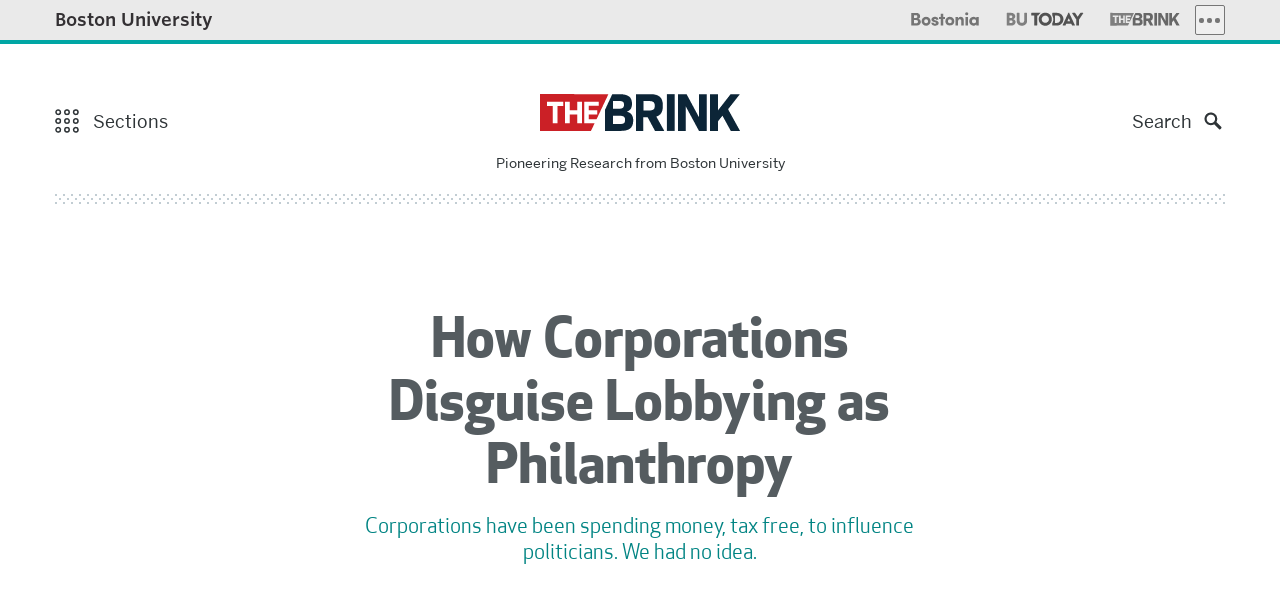

--- FILE ---
content_type: text/html; charset=UTF-8
request_url: https://www.bu.edu/articles/2018/how-corporations-disguise-lobbying-as-philanthropy/
body_size: 215195
content:
<!DOCTYPE html>
<!--[if lt IE 7]>     <html class="no-js ie lt-ie9 lt-ie8 lt-ie7"  lang="en"> <![endif]-->
<!--[if IE 7]>        <html class="no-js ie lt-ie9 lt-ie8"  lang="en"> <![endif]-->
<!--[if IE 8]>        <html class="no-js ie lt-ie9"  lang="en"> <![endif]-->
<!--[if IE 9]>        <html class="no-js ie ie9"  lang="en"> <![endif]-->
<!--[if gt IE 9]><!--><html class="no-js"  lang="en"><!--<![endif]-->
<head>
	<meta charset="UTF-8" />
	<meta http-equiv="X-UA-Compatible" content="IE=edge,chrome=1" /><script type="text/javascript">(window.NREUM||(NREUM={})).init={privacy:{cookies_enabled:true},ajax:{deny_list:[]},feature_flags:["soft_nav"]};(window.NREUM||(NREUM={})).loader_config={xpid:"UgUAV1RQGwQCVVNXAwY=",licenseKey:"b19c58809e",applicationID:"7212547",browserID:"7212556"};;/*! For license information please see nr-loader-full-1.308.0.min.js.LICENSE.txt */
(()=>{var e,t,r={384:(e,t,r)=>{"use strict";r.d(t,{NT:()=>a,US:()=>u,Zm:()=>o,bQ:()=>d,dV:()=>c,pV:()=>l});var n=r(6154),i=r(1863),s=r(1910);const a={beacon:"bam.nr-data.net",errorBeacon:"bam.nr-data.net"};function o(){return n.gm.NREUM||(n.gm.NREUM={}),void 0===n.gm.newrelic&&(n.gm.newrelic=n.gm.NREUM),n.gm.NREUM}function c(){let e=o();return e.o||(e.o={ST:n.gm.setTimeout,SI:n.gm.setImmediate||n.gm.setInterval,CT:n.gm.clearTimeout,XHR:n.gm.XMLHttpRequest,REQ:n.gm.Request,EV:n.gm.Event,PR:n.gm.Promise,MO:n.gm.MutationObserver,FETCH:n.gm.fetch,WS:n.gm.WebSocket},(0,s.i)(...Object.values(e.o))),e}function d(e,t){let r=o();r.initializedAgents??={},t.initializedAt={ms:(0,i.t)(),date:new Date},r.initializedAgents[e]=t}function u(e,t){o()[e]=t}function l(){return function(){let e=o();const t=e.info||{};e.info={beacon:a.beacon,errorBeacon:a.errorBeacon,...t}}(),function(){let e=o();const t=e.init||{};e.init={...t}}(),c(),function(){let e=o();const t=e.loader_config||{};e.loader_config={...t}}(),o()}},782:(e,t,r)=>{"use strict";r.d(t,{T:()=>n});const n=r(860).K7.pageViewTiming},860:(e,t,r)=>{"use strict";r.d(t,{$J:()=>u,K7:()=>c,P3:()=>d,XX:()=>i,Yy:()=>o,df:()=>s,qY:()=>n,v4:()=>a});const n="events",i="jserrors",s="browser/blobs",a="rum",o="browser/logs",c={ajax:"ajax",genericEvents:"generic_events",jserrors:i,logging:"logging",metrics:"metrics",pageAction:"page_action",pageViewEvent:"page_view_event",pageViewTiming:"page_view_timing",sessionReplay:"session_replay",sessionTrace:"session_trace",softNav:"soft_navigations",spa:"spa"},d={[c.pageViewEvent]:1,[c.pageViewTiming]:2,[c.metrics]:3,[c.jserrors]:4,[c.spa]:5,[c.ajax]:6,[c.sessionTrace]:7,[c.softNav]:8,[c.sessionReplay]:9,[c.logging]:10,[c.genericEvents]:11},u={[c.pageViewEvent]:a,[c.pageViewTiming]:n,[c.ajax]:n,[c.spa]:n,[c.softNav]:n,[c.metrics]:i,[c.jserrors]:i,[c.sessionTrace]:s,[c.sessionReplay]:s,[c.logging]:o,[c.genericEvents]:"ins"}},944:(e,t,r)=>{"use strict";r.d(t,{R:()=>i});var n=r(3241);function i(e,t){"function"==typeof console.debug&&(console.debug("New Relic Warning: https://github.com/newrelic/newrelic-browser-agent/blob/main/docs/warning-codes.md#".concat(e),t),(0,n.W)({agentIdentifier:null,drained:null,type:"data",name:"warn",feature:"warn",data:{code:e,secondary:t}}))}},993:(e,t,r)=>{"use strict";r.d(t,{A$:()=>s,ET:()=>a,TZ:()=>o,p_:()=>i});var n=r(860);const i={ERROR:"ERROR",WARN:"WARN",INFO:"INFO",DEBUG:"DEBUG",TRACE:"TRACE"},s={OFF:0,ERROR:1,WARN:2,INFO:3,DEBUG:4,TRACE:5},a="log",o=n.K7.logging},1541:(e,t,r)=>{"use strict";r.d(t,{U:()=>i,f:()=>n});const n={MFE:"MFE",BA:"BA"};function i(e,t){if(2!==t?.harvestEndpointVersion)return{};const r=t.agentRef.runtime.appMetadata.agents[0].entityGuid;return e?{"source.id":e.id,"source.name":e.name,"source.type":e.type,"parent.id":e.parent?.id||r,"parent.type":e.parent?.type||n.BA}:{"entity.guid":r,appId:t.agentRef.info.applicationID}}},1687:(e,t,r)=>{"use strict";r.d(t,{Ak:()=>d,Ze:()=>h,x3:()=>u});var n=r(3241),i=r(7836),s=r(3606),a=r(860),o=r(2646);const c={};function d(e,t){const r={staged:!1,priority:a.P3[t]||0};l(e),c[e].get(t)||c[e].set(t,r)}function u(e,t){e&&c[e]&&(c[e].get(t)&&c[e].delete(t),p(e,t,!1),c[e].size&&f(e))}function l(e){if(!e)throw new Error("agentIdentifier required");c[e]||(c[e]=new Map)}function h(e="",t="feature",r=!1){if(l(e),!e||!c[e].get(t)||r)return p(e,t);c[e].get(t).staged=!0,f(e)}function f(e){const t=Array.from(c[e]);t.every(([e,t])=>t.staged)&&(t.sort((e,t)=>e[1].priority-t[1].priority),t.forEach(([t])=>{c[e].delete(t),p(e,t)}))}function p(e,t,r=!0){const a=e?i.ee.get(e):i.ee,c=s.i.handlers;if(!a.aborted&&a.backlog&&c){if((0,n.W)({agentIdentifier:e,type:"lifecycle",name:"drain",feature:t}),r){const e=a.backlog[t],r=c[t];if(r){for(let t=0;e&&t<e.length;++t)g(e[t],r);Object.entries(r).forEach(([e,t])=>{Object.values(t||{}).forEach(t=>{t[0]?.on&&t[0]?.context()instanceof o.y&&t[0].on(e,t[1])})})}}a.isolatedBacklog||delete c[t],a.backlog[t]=null,a.emit("drain-"+t,[])}}function g(e,t){var r=e[1];Object.values(t[r]||{}).forEach(t=>{var r=e[0];if(t[0]===r){var n=t[1],i=e[3],s=e[2];n.apply(i,s)}})}},1738:(e,t,r)=>{"use strict";r.d(t,{U:()=>f,Y:()=>h});var n=r(3241),i=r(9908),s=r(1863),a=r(944),o=r(5701),c=r(3969),d=r(8362),u=r(860),l=r(4261);function h(e,t,r,s){const h=s||r;!h||h[e]&&h[e]!==d.d.prototype[e]||(h[e]=function(){(0,i.p)(c.xV,["API/"+e+"/called"],void 0,u.K7.metrics,r.ee),(0,n.W)({agentIdentifier:r.agentIdentifier,drained:!!o.B?.[r.agentIdentifier],type:"data",name:"api",feature:l.Pl+e,data:{}});try{return t.apply(this,arguments)}catch(e){(0,a.R)(23,e)}})}function f(e,t,r,n,a){const o=e.info;null===r?delete o.jsAttributes[t]:o.jsAttributes[t]=r,(a||null===r)&&(0,i.p)(l.Pl+n,[(0,s.t)(),t,r],void 0,"session",e.ee)}},1741:(e,t,r)=>{"use strict";r.d(t,{W:()=>s});var n=r(944),i=r(4261);class s{#e(e,...t){if(this[e]!==s.prototype[e])return this[e](...t);(0,n.R)(35,e)}addPageAction(e,t){return this.#e(i.hG,e,t)}register(e){return this.#e(i.eY,e)}recordCustomEvent(e,t){return this.#e(i.fF,e,t)}setPageViewName(e,t){return this.#e(i.Fw,e,t)}setCustomAttribute(e,t,r){return this.#e(i.cD,e,t,r)}noticeError(e,t){return this.#e(i.o5,e,t)}setUserId(e,t=!1){return this.#e(i.Dl,e,t)}setApplicationVersion(e){return this.#e(i.nb,e)}setErrorHandler(e){return this.#e(i.bt,e)}addRelease(e,t){return this.#e(i.k6,e,t)}log(e,t){return this.#e(i.$9,e,t)}start(){return this.#e(i.d3)}finished(e){return this.#e(i.BL,e)}recordReplay(){return this.#e(i.CH)}pauseReplay(){return this.#e(i.Tb)}addToTrace(e){return this.#e(i.U2,e)}setCurrentRouteName(e){return this.#e(i.PA,e)}interaction(e){return this.#e(i.dT,e)}wrapLogger(e,t,r){return this.#e(i.Wb,e,t,r)}measure(e,t){return this.#e(i.V1,e,t)}consent(e){return this.#e(i.Pv,e)}}},1863:(e,t,r)=>{"use strict";function n(){return Math.floor(performance.now())}r.d(t,{t:()=>n})},1910:(e,t,r)=>{"use strict";r.d(t,{i:()=>s});var n=r(944);const i=new Map;function s(...e){return e.every(e=>{if(i.has(e))return i.get(e);const t="function"==typeof e?e.toString():"",r=t.includes("[native code]"),s=t.includes("nrWrapper");return r||s||(0,n.R)(64,e?.name||t),i.set(e,r),r})}},2555:(e,t,r)=>{"use strict";r.d(t,{D:()=>o,f:()=>a});var n=r(384),i=r(8122);const s={beacon:n.NT.beacon,errorBeacon:n.NT.errorBeacon,licenseKey:void 0,applicationID:void 0,sa:void 0,queueTime:void 0,applicationTime:void 0,ttGuid:void 0,user:void 0,account:void 0,product:void 0,extra:void 0,jsAttributes:{},userAttributes:void 0,atts:void 0,transactionName:void 0,tNamePlain:void 0};function a(e){try{return!!e.licenseKey&&!!e.errorBeacon&&!!e.applicationID}catch(e){return!1}}const o=e=>(0,i.a)(e,s)},2614:(e,t,r)=>{"use strict";r.d(t,{BB:()=>a,H3:()=>n,g:()=>d,iL:()=>c,tS:()=>o,uh:()=>i,wk:()=>s});const n="NRBA",i="SESSION",s=144e5,a=18e5,o={STARTED:"session-started",PAUSE:"session-pause",RESET:"session-reset",RESUME:"session-resume",UPDATE:"session-update"},c={SAME_TAB:"same-tab",CROSS_TAB:"cross-tab"},d={OFF:0,FULL:1,ERROR:2}},2646:(e,t,r)=>{"use strict";r.d(t,{y:()=>n});class n{constructor(e){this.contextId=e}}},2843:(e,t,r)=>{"use strict";r.d(t,{G:()=>s,u:()=>i});var n=r(3878);function i(e,t=!1,r,i){(0,n.DD)("visibilitychange",function(){if(t)return void("hidden"===document.visibilityState&&e());e(document.visibilityState)},r,i)}function s(e,t,r){(0,n.sp)("pagehide",e,t,r)}},3241:(e,t,r)=>{"use strict";r.d(t,{W:()=>s});var n=r(6154);const i="newrelic";function s(e={}){try{n.gm.dispatchEvent(new CustomEvent(i,{detail:e}))}catch(e){}}},3304:(e,t,r)=>{"use strict";r.d(t,{A:()=>s});var n=r(7836);const i=()=>{const e=new WeakSet;return(t,r)=>{if("object"==typeof r&&null!==r){if(e.has(r))return;e.add(r)}return r}};function s(e){try{return JSON.stringify(e,i())??""}catch(e){try{n.ee.emit("internal-error",[e])}catch(e){}return""}}},3333:(e,t,r)=>{"use strict";r.d(t,{$v:()=>u,TZ:()=>n,Xh:()=>c,Zp:()=>i,kd:()=>d,mq:()=>o,nf:()=>a,qN:()=>s});const n=r(860).K7.genericEvents,i=["auxclick","click","copy","keydown","paste","scrollend"],s=["focus","blur"],a=4,o=1e3,c=2e3,d=["PageAction","UserAction","BrowserPerformance"],u={RESOURCES:"experimental.resources",REGISTER:"register"}},3434:(e,t,r)=>{"use strict";r.d(t,{Jt:()=>s,YM:()=>d});var n=r(7836),i=r(5607);const s="nr@original:".concat(i.W),a=50;var o=Object.prototype.hasOwnProperty,c=!1;function d(e,t){return e||(e=n.ee),r.inPlace=function(e,t,n,i,s){n||(n="");const a="-"===n.charAt(0);for(let o=0;o<t.length;o++){const c=t[o],d=e[c];l(d)||(e[c]=r(d,a?c+n:n,i,c,s))}},r.flag=s,r;function r(t,r,n,c,d){return l(t)?t:(r||(r=""),nrWrapper[s]=t,function(e,t,r){if(Object.defineProperty&&Object.keys)try{return Object.keys(e).forEach(function(r){Object.defineProperty(t,r,{get:function(){return e[r]},set:function(t){return e[r]=t,t}})}),t}catch(e){u([e],r)}for(var n in e)o.call(e,n)&&(t[n]=e[n])}(t,nrWrapper,e),nrWrapper);function nrWrapper(){var s,o,l,h;let f;try{o=this,s=[...arguments],l="function"==typeof n?n(s,o):n||{}}catch(t){u([t,"",[s,o,c],l],e)}i(r+"start",[s,o,c],l,d);const p=performance.now();let g;try{return h=t.apply(o,s),g=performance.now(),h}catch(e){throw g=performance.now(),i(r+"err",[s,o,e],l,d),f=e,f}finally{const e=g-p,t={start:p,end:g,duration:e,isLongTask:e>=a,methodName:c,thrownError:f};t.isLongTask&&i("long-task",[t,o],l,d),i(r+"end",[s,o,h],l,d)}}}function i(r,n,i,s){if(!c||t){var a=c;c=!0;try{e.emit(r,n,i,t,s)}catch(t){u([t,r,n,i],e)}c=a}}}function u(e,t){t||(t=n.ee);try{t.emit("internal-error",e)}catch(e){}}function l(e){return!(e&&"function"==typeof e&&e.apply&&!e[s])}},3606:(e,t,r)=>{"use strict";r.d(t,{i:()=>s});var n=r(9908);s.on=a;var i=s.handlers={};function s(e,t,r,s){a(s||n.d,i,e,t,r)}function a(e,t,r,i,s){s||(s="feature"),e||(e=n.d);var a=t[s]=t[s]||{};(a[r]=a[r]||[]).push([e,i])}},3738:(e,t,r)=>{"use strict";r.d(t,{He:()=>i,Kp:()=>o,Lc:()=>d,Rz:()=>u,TZ:()=>n,bD:()=>s,d3:()=>a,jx:()=>l,sl:()=>h,uP:()=>c});const n=r(860).K7.sessionTrace,i="bstResource",s="resource",a="-start",o="-end",c="fn"+a,d="fn"+o,u="pushState",l=1e3,h=3e4},3785:(e,t,r)=>{"use strict";r.d(t,{R:()=>c,b:()=>d});var n=r(9908),i=r(1863),s=r(860),a=r(3969),o=r(993);function c(e,t,r={},c=o.p_.INFO,d=!0,u,l=(0,i.t)()){(0,n.p)(a.xV,["API/logging/".concat(c.toLowerCase(),"/called")],void 0,s.K7.metrics,e),(0,n.p)(o.ET,[l,t,r,c,d,u],void 0,s.K7.logging,e)}function d(e){return"string"==typeof e&&Object.values(o.p_).some(t=>t===e.toUpperCase().trim())}},3878:(e,t,r)=>{"use strict";function n(e,t){return{capture:e,passive:!1,signal:t}}function i(e,t,r=!1,i){window.addEventListener(e,t,n(r,i))}function s(e,t,r=!1,i){document.addEventListener(e,t,n(r,i))}r.d(t,{DD:()=>s,jT:()=>n,sp:()=>i})},3969:(e,t,r)=>{"use strict";r.d(t,{TZ:()=>n,XG:()=>o,rs:()=>i,xV:()=>a,z_:()=>s});const n=r(860).K7.metrics,i="sm",s="cm",a="storeSupportabilityMetrics",o="storeEventMetrics"},4234:(e,t,r)=>{"use strict";r.d(t,{W:()=>s});var n=r(7836),i=r(1687);class s{constructor(e,t){this.agentIdentifier=e,this.ee=n.ee.get(e),this.featureName=t,this.blocked=!1}deregisterDrain(){(0,i.x3)(this.agentIdentifier,this.featureName)}}},4261:(e,t,r)=>{"use strict";r.d(t,{$9:()=>d,BL:()=>o,CH:()=>f,Dl:()=>w,Fw:()=>y,PA:()=>m,Pl:()=>n,Pv:()=>T,Tb:()=>l,U2:()=>s,V1:()=>E,Wb:()=>x,bt:()=>b,cD:()=>v,d3:()=>R,dT:()=>c,eY:()=>p,fF:()=>h,hG:()=>i,k6:()=>a,nb:()=>g,o5:()=>u});const n="api-",i="addPageAction",s="addToTrace",a="addRelease",o="finished",c="interaction",d="log",u="noticeError",l="pauseReplay",h="recordCustomEvent",f="recordReplay",p="register",g="setApplicationVersion",m="setCurrentRouteName",v="setCustomAttribute",b="setErrorHandler",y="setPageViewName",w="setUserId",R="start",x="wrapLogger",E="measure",T="consent"},5205:(e,t,r)=>{"use strict";r.d(t,{j:()=>S});var n=r(384),i=r(1741);var s=r(2555),a=r(3333);const o=e=>{if(!e||"string"!=typeof e)return!1;try{document.createDocumentFragment().querySelector(e)}catch{return!1}return!0};var c=r(2614),d=r(944),u=r(8122);const l="[data-nr-mask]",h=e=>(0,u.a)(e,(()=>{const e={feature_flags:[],experimental:{allow_registered_children:!1,resources:!1},mask_selector:"*",block_selector:"[data-nr-block]",mask_input_options:{color:!1,date:!1,"datetime-local":!1,email:!1,month:!1,number:!1,range:!1,search:!1,tel:!1,text:!1,time:!1,url:!1,week:!1,textarea:!1,select:!1,password:!0}};return{ajax:{deny_list:void 0,block_internal:!0,enabled:!0,autoStart:!0},api:{get allow_registered_children(){return e.feature_flags.includes(a.$v.REGISTER)||e.experimental.allow_registered_children},set allow_registered_children(t){e.experimental.allow_registered_children=t},duplicate_registered_data:!1},browser_consent_mode:{enabled:!1},distributed_tracing:{enabled:void 0,exclude_newrelic_header:void 0,cors_use_newrelic_header:void 0,cors_use_tracecontext_headers:void 0,allowed_origins:void 0},get feature_flags(){return e.feature_flags},set feature_flags(t){e.feature_flags=t},generic_events:{enabled:!0,autoStart:!0},harvest:{interval:30},jserrors:{enabled:!0,autoStart:!0},logging:{enabled:!0,autoStart:!0},metrics:{enabled:!0,autoStart:!0},obfuscate:void 0,page_action:{enabled:!0},page_view_event:{enabled:!0,autoStart:!0},page_view_timing:{enabled:!0,autoStart:!0},performance:{capture_marks:!1,capture_measures:!1,capture_detail:!0,resources:{get enabled(){return e.feature_flags.includes(a.$v.RESOURCES)||e.experimental.resources},set enabled(t){e.experimental.resources=t},asset_types:[],first_party_domains:[],ignore_newrelic:!0}},privacy:{cookies_enabled:!0},proxy:{assets:void 0,beacon:void 0},session:{expiresMs:c.wk,inactiveMs:c.BB},session_replay:{autoStart:!0,enabled:!1,preload:!1,sampling_rate:10,error_sampling_rate:100,collect_fonts:!1,inline_images:!1,fix_stylesheets:!0,mask_all_inputs:!0,get mask_text_selector(){return e.mask_selector},set mask_text_selector(t){o(t)?e.mask_selector="".concat(t,",").concat(l):""===t||null===t?e.mask_selector=l:(0,d.R)(5,t)},get block_class(){return"nr-block"},get ignore_class(){return"nr-ignore"},get mask_text_class(){return"nr-mask"},get block_selector(){return e.block_selector},set block_selector(t){o(t)?e.block_selector+=",".concat(t):""!==t&&(0,d.R)(6,t)},get mask_input_options(){return e.mask_input_options},set mask_input_options(t){t&&"object"==typeof t?e.mask_input_options={...t,password:!0}:(0,d.R)(7,t)}},session_trace:{enabled:!0,autoStart:!0},soft_navigations:{enabled:!0,autoStart:!0},spa:{enabled:!0,autoStart:!0},ssl:void 0,user_actions:{enabled:!0,elementAttributes:["id","className","tagName","type"]}}})());var f=r(6154),p=r(9324);let g=0;const m={buildEnv:p.F3,distMethod:p.Xs,version:p.xv,originTime:f.WN},v={consented:!1},b={appMetadata:{},get consented(){return this.session?.state?.consent||v.consented},set consented(e){v.consented=e},customTransaction:void 0,denyList:void 0,disabled:!1,harvester:void 0,isolatedBacklog:!1,isRecording:!1,loaderType:void 0,maxBytes:3e4,obfuscator:void 0,onerror:void 0,ptid:void 0,releaseIds:{},session:void 0,timeKeeper:void 0,registeredEntities:[],jsAttributesMetadata:{bytes:0},get harvestCount(){return++g}},y=e=>{const t=(0,u.a)(e,b),r=Object.keys(m).reduce((e,t)=>(e[t]={value:m[t],writable:!1,configurable:!0,enumerable:!0},e),{});return Object.defineProperties(t,r)};var w=r(5701);const R=e=>{const t=e.startsWith("http");e+="/",r.p=t?e:"https://"+e};var x=r(7836),E=r(3241);const T={accountID:void 0,trustKey:void 0,agentID:void 0,licenseKey:void 0,applicationID:void 0,xpid:void 0},A=e=>(0,u.a)(e,T),_=new Set;function S(e,t={},r,a){let{init:o,info:c,loader_config:d,runtime:u={},exposed:l=!0}=t;if(!c){const e=(0,n.pV)();o=e.init,c=e.info,d=e.loader_config}e.init=h(o||{}),e.loader_config=A(d||{}),c.jsAttributes??={},f.bv&&(c.jsAttributes.isWorker=!0),e.info=(0,s.D)(c);const p=e.init,g=[c.beacon,c.errorBeacon];_.has(e.agentIdentifier)||(p.proxy.assets&&(R(p.proxy.assets),g.push(p.proxy.assets)),p.proxy.beacon&&g.push(p.proxy.beacon),e.beacons=[...g],function(e){const t=(0,n.pV)();Object.getOwnPropertyNames(i.W.prototype).forEach(r=>{const n=i.W.prototype[r];if("function"!=typeof n||"constructor"===n)return;let s=t[r];e[r]&&!1!==e.exposed&&"micro-agent"!==e.runtime?.loaderType&&(t[r]=(...t)=>{const n=e[r](...t);return s?s(...t):n})})}(e),(0,n.US)("activatedFeatures",w.B)),u.denyList=[...p.ajax.deny_list||[],...p.ajax.block_internal?g:[]],u.ptid=e.agentIdentifier,u.loaderType=r,e.runtime=y(u),_.has(e.agentIdentifier)||(e.ee=x.ee.get(e.agentIdentifier),e.exposed=l,(0,E.W)({agentIdentifier:e.agentIdentifier,drained:!!w.B?.[e.agentIdentifier],type:"lifecycle",name:"initialize",feature:void 0,data:e.config})),_.add(e.agentIdentifier)}},5270:(e,t,r)=>{"use strict";r.d(t,{Aw:()=>a,SR:()=>s,rF:()=>o});var n=r(384),i=r(7767);function s(e){return!!(0,n.dV)().o.MO&&(0,i.V)(e)&&!0===e?.session_trace.enabled}function a(e){return!0===e?.session_replay.preload&&s(e)}function o(e,t){try{if("string"==typeof t?.type){if("password"===t.type.toLowerCase())return"*".repeat(e?.length||0);if(void 0!==t?.dataset?.nrUnmask||t?.classList?.contains("nr-unmask"))return e}}catch(e){}return"string"==typeof e?e.replace(/[\S]/g,"*"):"*".repeat(e?.length||0)}},5289:(e,t,r)=>{"use strict";r.d(t,{GG:()=>a,Qr:()=>c,sB:()=>o});var n=r(3878),i=r(6389);function s(){return"undefined"==typeof document||"complete"===document.readyState}function a(e,t){if(s())return e();const r=(0,i.J)(e),a=setInterval(()=>{s()&&(clearInterval(a),r())},500);(0,n.sp)("load",r,t)}function o(e){if(s())return e();(0,n.DD)("DOMContentLoaded",e)}function c(e){if(s())return e();(0,n.sp)("popstate",e)}},5607:(e,t,r)=>{"use strict";r.d(t,{W:()=>n});const n=(0,r(9566).bz)()},5701:(e,t,r)=>{"use strict";r.d(t,{B:()=>s,t:()=>a});var n=r(3241);const i=new Set,s={};function a(e,t){const r=t.agentIdentifier;s[r]??={},e&&"object"==typeof e&&(i.has(r)||(t.ee.emit("rumresp",[e]),s[r]=e,i.add(r),(0,n.W)({agentIdentifier:r,loaded:!0,drained:!0,type:"lifecycle",name:"load",feature:void 0,data:e})))}},6154:(e,t,r)=>{"use strict";r.d(t,{OF:()=>d,RI:()=>i,WN:()=>h,bv:()=>s,eN:()=>f,gm:()=>a,lR:()=>l,m:()=>c,mw:()=>o,sb:()=>u});var n=r(1863);const i="undefined"!=typeof window&&!!window.document,s="undefined"!=typeof WorkerGlobalScope&&("undefined"!=typeof self&&self instanceof WorkerGlobalScope&&self.navigator instanceof WorkerNavigator||"undefined"!=typeof globalThis&&globalThis instanceof WorkerGlobalScope&&globalThis.navigator instanceof WorkerNavigator),a=i?window:"undefined"!=typeof WorkerGlobalScope&&("undefined"!=typeof self&&self instanceof WorkerGlobalScope&&self||"undefined"!=typeof globalThis&&globalThis instanceof WorkerGlobalScope&&globalThis),o=Boolean("hidden"===a?.document?.visibilityState),c=""+a?.location,d=/iPad|iPhone|iPod/.test(a.navigator?.userAgent),u=d&&"undefined"==typeof SharedWorker,l=(()=>{const e=a.navigator?.userAgent?.match(/Firefox[/\s](\d+\.\d+)/);return Array.isArray(e)&&e.length>=2?+e[1]:0})(),h=Date.now()-(0,n.t)(),f=()=>"undefined"!=typeof PerformanceNavigationTiming&&a?.performance?.getEntriesByType("navigation")?.[0]?.responseStart},6344:(e,t,r)=>{"use strict";r.d(t,{BB:()=>u,Qb:()=>l,TZ:()=>i,Ug:()=>a,Vh:()=>s,_s:()=>o,bc:()=>d,yP:()=>c});var n=r(2614);const i=r(860).K7.sessionReplay,s="errorDuringReplay",a=.12,o={DomContentLoaded:0,Load:1,FullSnapshot:2,IncrementalSnapshot:3,Meta:4,Custom:5},c={[n.g.ERROR]:15e3,[n.g.FULL]:3e5,[n.g.OFF]:0},d={RESET:{message:"Session was reset",sm:"Reset"},IMPORT:{message:"Recorder failed to import",sm:"Import"},TOO_MANY:{message:"429: Too Many Requests",sm:"Too-Many"},TOO_BIG:{message:"Payload was too large",sm:"Too-Big"},CROSS_TAB:{message:"Session Entity was set to OFF on another tab",sm:"Cross-Tab"},ENTITLEMENTS:{message:"Session Replay is not allowed and will not be started",sm:"Entitlement"}},u=5e3,l={API:"api",RESUME:"resume",SWITCH_TO_FULL:"switchToFull",INITIALIZE:"initialize",PRELOAD:"preload"}},6389:(e,t,r)=>{"use strict";function n(e,t=500,r={}){const n=r?.leading||!1;let i;return(...r)=>{n&&void 0===i&&(e.apply(this,r),i=setTimeout(()=>{i=clearTimeout(i)},t)),n||(clearTimeout(i),i=setTimeout(()=>{e.apply(this,r)},t))}}function i(e){let t=!1;return(...r)=>{t||(t=!0,e.apply(this,r))}}r.d(t,{J:()=>i,s:()=>n})},6630:(e,t,r)=>{"use strict";r.d(t,{T:()=>n});const n=r(860).K7.pageViewEvent},6774:(e,t,r)=>{"use strict";r.d(t,{T:()=>n});const n=r(860).K7.jserrors},7295:(e,t,r)=>{"use strict";r.d(t,{Xv:()=>a,gX:()=>i,iW:()=>s});var n=[];function i(e){if(!e||s(e))return!1;if(0===n.length)return!0;if("*"===n[0].hostname)return!1;for(var t=0;t<n.length;t++){var r=n[t];if(r.hostname.test(e.hostname)&&r.pathname.test(e.pathname))return!1}return!0}function s(e){return void 0===e.hostname}function a(e){if(n=[],e&&e.length)for(var t=0;t<e.length;t++){let r=e[t];if(!r)continue;if("*"===r)return void(n=[{hostname:"*"}]);0===r.indexOf("http://")?r=r.substring(7):0===r.indexOf("https://")&&(r=r.substring(8));const i=r.indexOf("/");let s,a;i>0?(s=r.substring(0,i),a=r.substring(i)):(s=r,a="*");let[c]=s.split(":");n.push({hostname:o(c),pathname:o(a,!0)})}}function o(e,t=!1){const r=e.replace(/[.+?^${}()|[\]\\]/g,e=>"\\"+e).replace(/\*/g,".*?");return new RegExp((t?"^":"")+r+"$")}},7485:(e,t,r)=>{"use strict";r.d(t,{D:()=>i});var n=r(6154);function i(e){if(0===(e||"").indexOf("data:"))return{protocol:"data"};try{const t=new URL(e,location.href),r={port:t.port,hostname:t.hostname,pathname:t.pathname,search:t.search,protocol:t.protocol.slice(0,t.protocol.indexOf(":")),sameOrigin:t.protocol===n.gm?.location?.protocol&&t.host===n.gm?.location?.host};return r.port&&""!==r.port||("http:"===t.protocol&&(r.port="80"),"https:"===t.protocol&&(r.port="443")),r.pathname&&""!==r.pathname?r.pathname.startsWith("/")||(r.pathname="/".concat(r.pathname)):r.pathname="/",r}catch(e){return{}}}},7699:(e,t,r)=>{"use strict";r.d(t,{It:()=>s,KC:()=>o,No:()=>i,qh:()=>a});var n=r(860);const i=16e3,s=1e6,a="SESSION_ERROR",o={[n.K7.logging]:!0,[n.K7.genericEvents]:!1,[n.K7.jserrors]:!1,[n.K7.ajax]:!1}},7767:(e,t,r)=>{"use strict";r.d(t,{V:()=>i});var n=r(6154);const i=e=>n.RI&&!0===e?.privacy.cookies_enabled},7836:(e,t,r)=>{"use strict";r.d(t,{P:()=>o,ee:()=>c});var n=r(384),i=r(8990),s=r(2646),a=r(5607);const o="nr@context:".concat(a.W),c=function e(t,r){var n={},a={},u={},l=!1;try{l=16===r.length&&d.initializedAgents?.[r]?.runtime.isolatedBacklog}catch(e){}var h={on:p,addEventListener:p,removeEventListener:function(e,t){var r=n[e];if(!r)return;for(var i=0;i<r.length;i++)r[i]===t&&r.splice(i,1)},emit:function(e,r,n,i,s){!1!==s&&(s=!0);if(c.aborted&&!i)return;t&&s&&t.emit(e,r,n);var o=f(n);g(e).forEach(e=>{e.apply(o,r)});var d=v()[a[e]];d&&d.push([h,e,r,o]);return o},get:m,listeners:g,context:f,buffer:function(e,t){const r=v();if(t=t||"feature",h.aborted)return;Object.entries(e||{}).forEach(([e,n])=>{a[n]=t,t in r||(r[t]=[])})},abort:function(){h._aborted=!0,Object.keys(h.backlog).forEach(e=>{delete h.backlog[e]})},isBuffering:function(e){return!!v()[a[e]]},debugId:r,backlog:l?{}:t&&"object"==typeof t.backlog?t.backlog:{},isolatedBacklog:l};return Object.defineProperty(h,"aborted",{get:()=>{let e=h._aborted||!1;return e||(t&&(e=t.aborted),e)}}),h;function f(e){return e&&e instanceof s.y?e:e?(0,i.I)(e,o,()=>new s.y(o)):new s.y(o)}function p(e,t){n[e]=g(e).concat(t)}function g(e){return n[e]||[]}function m(t){return u[t]=u[t]||e(h,t)}function v(){return h.backlog}}(void 0,"globalEE"),d=(0,n.Zm)();d.ee||(d.ee=c)},8122:(e,t,r)=>{"use strict";r.d(t,{a:()=>i});var n=r(944);function i(e,t){try{if(!e||"object"!=typeof e)return(0,n.R)(3);if(!t||"object"!=typeof t)return(0,n.R)(4);const r=Object.create(Object.getPrototypeOf(t),Object.getOwnPropertyDescriptors(t)),s=0===Object.keys(r).length?e:r;for(let a in s)if(void 0!==e[a])try{if(null===e[a]){r[a]=null;continue}Array.isArray(e[a])&&Array.isArray(t[a])?r[a]=Array.from(new Set([...e[a],...t[a]])):"object"==typeof e[a]&&"object"==typeof t[a]?r[a]=i(e[a],t[a]):r[a]=e[a]}catch(e){r[a]||(0,n.R)(1,e)}return r}catch(e){(0,n.R)(2,e)}}},8139:(e,t,r)=>{"use strict";r.d(t,{u:()=>h});var n=r(7836),i=r(3434),s=r(8990),a=r(6154);const o={},c=a.gm.XMLHttpRequest,d="addEventListener",u="removeEventListener",l="nr@wrapped:".concat(n.P);function h(e){var t=function(e){return(e||n.ee).get("events")}(e);if(o[t.debugId]++)return t;o[t.debugId]=1;var r=(0,i.YM)(t,!0);function h(e){r.inPlace(e,[d,u],"-",p)}function p(e,t){return e[1]}return"getPrototypeOf"in Object&&(a.RI&&f(document,h),c&&f(c.prototype,h),f(a.gm,h)),t.on(d+"-start",function(e,t){var n=e[1];if(null!==n&&("function"==typeof n||"object"==typeof n)&&"newrelic"!==e[0]){var i=(0,s.I)(n,l,function(){var e={object:function(){if("function"!=typeof n.handleEvent)return;return n.handleEvent.apply(n,arguments)},function:n}[typeof n];return e?r(e,"fn-",null,e.name||"anonymous"):n});this.wrapped=e[1]=i}}),t.on(u+"-start",function(e){e[1]=this.wrapped||e[1]}),t}function f(e,t,...r){let n=e;for(;"object"==typeof n&&!Object.prototype.hasOwnProperty.call(n,d);)n=Object.getPrototypeOf(n);n&&t(n,...r)}},8362:(e,t,r)=>{"use strict";r.d(t,{d:()=>s});var n=r(9566),i=r(1741);class s extends i.W{agentIdentifier=(0,n.LA)(16)}},8374:(e,t,r)=>{r.nc=(()=>{try{return document?.currentScript?.nonce}catch(e){}return""})()},8990:(e,t,r)=>{"use strict";r.d(t,{I:()=>i});var n=Object.prototype.hasOwnProperty;function i(e,t,r){if(n.call(e,t))return e[t];var i=r();if(Object.defineProperty&&Object.keys)try{return Object.defineProperty(e,t,{value:i,writable:!0,enumerable:!1}),i}catch(e){}return e[t]=i,i}},9119:(e,t,r)=>{"use strict";r.d(t,{L:()=>s});var n=/([^?#]*)[^#]*(#[^?]*|$).*/,i=/([^?#]*)().*/;function s(e,t){return e?e.replace(t?n:i,"$1$2"):e}},9300:(e,t,r)=>{"use strict";r.d(t,{T:()=>n});const n=r(860).K7.ajax},9324:(e,t,r)=>{"use strict";r.d(t,{AJ:()=>a,F3:()=>i,Xs:()=>s,Yq:()=>o,xv:()=>n});const n="1.308.0",i="PROD",s="CDN",a="@newrelic/rrweb",o="1.0.1"},9566:(e,t,r)=>{"use strict";r.d(t,{LA:()=>o,ZF:()=>c,bz:()=>a,el:()=>d});var n=r(6154);const i="xxxxxxxx-xxxx-4xxx-yxxx-xxxxxxxxxxxx";function s(e,t){return e?15&e[t]:16*Math.random()|0}function a(){const e=n.gm?.crypto||n.gm?.msCrypto;let t,r=0;return e&&e.getRandomValues&&(t=e.getRandomValues(new Uint8Array(30))),i.split("").map(e=>"x"===e?s(t,r++).toString(16):"y"===e?(3&s()|8).toString(16):e).join("")}function o(e){const t=n.gm?.crypto||n.gm?.msCrypto;let r,i=0;t&&t.getRandomValues&&(r=t.getRandomValues(new Uint8Array(e)));const a=[];for(var o=0;o<e;o++)a.push(s(r,i++).toString(16));return a.join("")}function c(){return o(16)}function d(){return o(32)}},9908:(e,t,r)=>{"use strict";r.d(t,{d:()=>n,p:()=>i});var n=r(7836).ee.get("handle");function i(e,t,r,i,s){s?(s.buffer([e],i),s.emit(e,t,r)):(n.buffer([e],i),n.emit(e,t,r))}}},n={};function i(e){var t=n[e];if(void 0!==t)return t.exports;var s=n[e]={exports:{}};return r[e](s,s.exports,i),s.exports}i.m=r,i.d=(e,t)=>{for(var r in t)i.o(t,r)&&!i.o(e,r)&&Object.defineProperty(e,r,{enumerable:!0,get:t[r]})},i.f={},i.e=e=>Promise.all(Object.keys(i.f).reduce((t,r)=>(i.f[r](e,t),t),[])),i.u=e=>({95:"nr-full-compressor",222:"nr-full-recorder",891:"nr-full"}[e]+"-1.308.0.min.js"),i.o=(e,t)=>Object.prototype.hasOwnProperty.call(e,t),e={},t="NRBA-1.308.0.PROD:",i.l=(r,n,s,a)=>{if(e[r])e[r].push(n);else{var o,c;if(void 0!==s)for(var d=document.getElementsByTagName("script"),u=0;u<d.length;u++){var l=d[u];if(l.getAttribute("src")==r||l.getAttribute("data-webpack")==t+s){o=l;break}}if(!o){c=!0;var h={891:"sha512-fcveNDcpRQS9OweGhN4uJe88Qmg+EVyH6j/wngwL2Le0m7LYyz7q+JDx7KBxsdDF4TaPVsSmHg12T3pHwdLa7w==",222:"sha512-O8ZzdvgB4fRyt7k2Qrr4STpR+tCA2mcQEig6/dP3rRy9uEx1CTKQ6cQ7Src0361y7xS434ua+zIPo265ZpjlEg==",95:"sha512-jDWejat/6/UDex/9XjYoPPmpMPuEvBCSuCg/0tnihjbn5bh9mP3An0NzFV9T5Tc+3kKhaXaZA8UIKPAanD2+Gw=="};(o=document.createElement("script")).charset="utf-8",i.nc&&o.setAttribute("nonce",i.nc),o.setAttribute("data-webpack",t+s),o.src=r,0!==o.src.indexOf(window.location.origin+"/")&&(o.crossOrigin="anonymous"),h[a]&&(o.integrity=h[a])}e[r]=[n];var f=(t,n)=>{o.onerror=o.onload=null,clearTimeout(p);var i=e[r];if(delete e[r],o.parentNode&&o.parentNode.removeChild(o),i&&i.forEach(e=>e(n)),t)return t(n)},p=setTimeout(f.bind(null,void 0,{type:"timeout",target:o}),12e4);o.onerror=f.bind(null,o.onerror),o.onload=f.bind(null,o.onload),c&&document.head.appendChild(o)}},i.r=e=>{"undefined"!=typeof Symbol&&Symbol.toStringTag&&Object.defineProperty(e,Symbol.toStringTag,{value:"Module"}),Object.defineProperty(e,"__esModule",{value:!0})},i.p="https://js-agent.newrelic.com/",(()=>{var e={85:0,959:0};i.f.j=(t,r)=>{var n=i.o(e,t)?e[t]:void 0;if(0!==n)if(n)r.push(n[2]);else{var s=new Promise((r,i)=>n=e[t]=[r,i]);r.push(n[2]=s);var a=i.p+i.u(t),o=new Error;i.l(a,r=>{if(i.o(e,t)&&(0!==(n=e[t])&&(e[t]=void 0),n)){var s=r&&("load"===r.type?"missing":r.type),a=r&&r.target&&r.target.src;o.message="Loading chunk "+t+" failed: ("+s+": "+a+")",o.name="ChunkLoadError",o.type=s,o.request=a,n[1](o)}},"chunk-"+t,t)}};var t=(t,r)=>{var n,s,[a,o,c]=r,d=0;if(a.some(t=>0!==e[t])){for(n in o)i.o(o,n)&&(i.m[n]=o[n]);if(c)c(i)}for(t&&t(r);d<a.length;d++)s=a[d],i.o(e,s)&&e[s]&&e[s][0](),e[s]=0},r=self["webpackChunk:NRBA-1.308.0.PROD"]=self["webpackChunk:NRBA-1.308.0.PROD"]||[];r.forEach(t.bind(null,0)),r.push=t.bind(null,r.push.bind(r))})(),(()=>{"use strict";i(8374);var e=i(8362),t=i(860);const r=Object.values(t.K7);var n=i(5205);var s=i(9908),a=i(1863),o=i(4261),c=i(1738);var d=i(1687),u=i(4234),l=i(5289),h=i(6154),f=i(944),p=i(5270),g=i(7767),m=i(6389),v=i(7699);class b extends u.W{constructor(e,t){super(e.agentIdentifier,t),this.agentRef=e,this.abortHandler=void 0,this.featAggregate=void 0,this.loadedSuccessfully=void 0,this.onAggregateImported=new Promise(e=>{this.loadedSuccessfully=e}),this.deferred=Promise.resolve(),!1===e.init[this.featureName].autoStart?this.deferred=new Promise((t,r)=>{this.ee.on("manual-start-all",(0,m.J)(()=>{(0,d.Ak)(e.agentIdentifier,this.featureName),t()}))}):(0,d.Ak)(e.agentIdentifier,t)}importAggregator(e,t,r={}){if(this.featAggregate)return;const n=async()=>{let n;await this.deferred;try{if((0,g.V)(e.init)){const{setupAgentSession:t}=await i.e(891).then(i.bind(i,8766));n=t(e)}}catch(e){(0,f.R)(20,e),this.ee.emit("internal-error",[e]),(0,s.p)(v.qh,[e],void 0,this.featureName,this.ee)}try{if(!this.#t(this.featureName,n,e.init))return(0,d.Ze)(this.agentIdentifier,this.featureName),void this.loadedSuccessfully(!1);const{Aggregate:i}=await t();this.featAggregate=new i(e,r),e.runtime.harvester.initializedAggregates.push(this.featAggregate),this.loadedSuccessfully(!0)}catch(e){(0,f.R)(34,e),this.abortHandler?.(),(0,d.Ze)(this.agentIdentifier,this.featureName,!0),this.loadedSuccessfully(!1),this.ee&&this.ee.abort()}};h.RI?(0,l.GG)(()=>n(),!0):n()}#t(e,r,n){if(this.blocked)return!1;switch(e){case t.K7.sessionReplay:return(0,p.SR)(n)&&!!r;case t.K7.sessionTrace:return!!r;default:return!0}}}var y=i(6630),w=i(2614),R=i(3241);class x extends b{static featureName=y.T;constructor(e){var t;super(e,y.T),this.setupInspectionEvents(e.agentIdentifier),t=e,(0,c.Y)(o.Fw,function(e,r){"string"==typeof e&&("/"!==e.charAt(0)&&(e="/"+e),t.runtime.customTransaction=(r||"http://custom.transaction")+e,(0,s.p)(o.Pl+o.Fw,[(0,a.t)()],void 0,void 0,t.ee))},t),this.importAggregator(e,()=>i.e(891).then(i.bind(i,3718)))}setupInspectionEvents(e){const t=(t,r)=>{t&&(0,R.W)({agentIdentifier:e,timeStamp:t.timeStamp,loaded:"complete"===t.target.readyState,type:"window",name:r,data:t.target.location+""})};(0,l.sB)(e=>{t(e,"DOMContentLoaded")}),(0,l.GG)(e=>{t(e,"load")}),(0,l.Qr)(e=>{t(e,"navigate")}),this.ee.on(w.tS.UPDATE,(t,r)=>{(0,R.W)({agentIdentifier:e,type:"lifecycle",name:"session",data:r})})}}var E=i(384);class T extends e.d{constructor(e){var t;(super(),h.gm)?(this.features={},(0,E.bQ)(this.agentIdentifier,this),this.desiredFeatures=new Set(e.features||[]),this.desiredFeatures.add(x),(0,n.j)(this,e,e.loaderType||"agent"),t=this,(0,c.Y)(o.cD,function(e,r,n=!1){if("string"==typeof e){if(["string","number","boolean"].includes(typeof r)||null===r)return(0,c.U)(t,e,r,o.cD,n);(0,f.R)(40,typeof r)}else(0,f.R)(39,typeof e)},t),function(e){(0,c.Y)(o.Dl,function(t,r=!1){if("string"!=typeof t&&null!==t)return void(0,f.R)(41,typeof t);const n=e.info.jsAttributes["enduser.id"];r&&null!=n&&n!==t?(0,s.p)(o.Pl+"setUserIdAndResetSession",[t],void 0,"session",e.ee):(0,c.U)(e,"enduser.id",t,o.Dl,!0)},e)}(this),function(e){(0,c.Y)(o.nb,function(t){if("string"==typeof t||null===t)return(0,c.U)(e,"application.version",t,o.nb,!1);(0,f.R)(42,typeof t)},e)}(this),function(e){(0,c.Y)(o.d3,function(){e.ee.emit("manual-start-all")},e)}(this),function(e){(0,c.Y)(o.Pv,function(t=!0){if("boolean"==typeof t){if((0,s.p)(o.Pl+o.Pv,[t],void 0,"session",e.ee),e.runtime.consented=t,t){const t=e.features.page_view_event;t.onAggregateImported.then(e=>{const r=t.featAggregate;e&&!r.sentRum&&r.sendRum()})}}else(0,f.R)(65,typeof t)},e)}(this),this.run()):(0,f.R)(21)}get config(){return{info:this.info,init:this.init,loader_config:this.loader_config,runtime:this.runtime}}get api(){return this}run(){try{const e=function(e){const t={};return r.forEach(r=>{t[r]=!!e[r]?.enabled}),t}(this.init),n=[...this.desiredFeatures];n.sort((e,r)=>t.P3[e.featureName]-t.P3[r.featureName]),n.forEach(r=>{if(!e[r.featureName]&&r.featureName!==t.K7.pageViewEvent)return;if(r.featureName===t.K7.spa)return void(0,f.R)(67);const n=function(e){switch(e){case t.K7.ajax:return[t.K7.jserrors];case t.K7.sessionTrace:return[t.K7.ajax,t.K7.pageViewEvent];case t.K7.sessionReplay:return[t.K7.sessionTrace];case t.K7.pageViewTiming:return[t.K7.pageViewEvent];default:return[]}}(r.featureName).filter(e=>!(e in this.features));n.length>0&&(0,f.R)(36,{targetFeature:r.featureName,missingDependencies:n}),this.features[r.featureName]=new r(this)})}catch(e){(0,f.R)(22,e);for(const e in this.features)this.features[e].abortHandler?.();const t=(0,E.Zm)();delete t.initializedAgents[this.agentIdentifier]?.features,delete this.sharedAggregator;return t.ee.get(this.agentIdentifier).abort(),!1}}}var A=i(2843),_=i(782);class S extends b{static featureName=_.T;constructor(e){super(e,_.T),h.RI&&((0,A.u)(()=>(0,s.p)("docHidden",[(0,a.t)()],void 0,_.T,this.ee),!0),(0,A.G)(()=>(0,s.p)("winPagehide",[(0,a.t)()],void 0,_.T,this.ee)),this.importAggregator(e,()=>i.e(891).then(i.bind(i,9018))))}}var O=i(3969);class I extends b{static featureName=O.TZ;constructor(e){super(e,O.TZ),h.RI&&document.addEventListener("securitypolicyviolation",e=>{(0,s.p)(O.xV,["Generic/CSPViolation/Detected"],void 0,this.featureName,this.ee)}),this.importAggregator(e,()=>i.e(891).then(i.bind(i,6555)))}}var P=i(6774),k=i(3878),N=i(3304);class D{constructor(e,t,r,n,i){this.name="UncaughtError",this.message="string"==typeof e?e:(0,N.A)(e),this.sourceURL=t,this.line=r,this.column=n,this.__newrelic=i}}function j(e){return M(e)?e:new D(void 0!==e?.message?e.message:e,e?.filename||e?.sourceURL,e?.lineno||e?.line,e?.colno||e?.col,e?.__newrelic,e?.cause)}function C(e){const t="Unhandled Promise Rejection: ";if(!e?.reason)return;if(M(e.reason)){try{e.reason.message.startsWith(t)||(e.reason.message=t+e.reason.message)}catch(e){}return j(e.reason)}const r=j(e.reason);return(r.message||"").startsWith(t)||(r.message=t+r.message),r}function L(e){if(e.error instanceof SyntaxError&&!/:\d+$/.test(e.error.stack?.trim())){const t=new D(e.message,e.filename,e.lineno,e.colno,e.error.__newrelic,e.cause);return t.name=SyntaxError.name,t}return M(e.error)?e.error:j(e)}function M(e){return e instanceof Error&&!!e.stack}function B(e,r,n,i,o=(0,a.t)()){"string"==typeof e&&(e=new Error(e)),(0,s.p)("err",[e,o,!1,r,n.runtime.isRecording,void 0,i],void 0,t.K7.jserrors,n.ee),(0,s.p)("uaErr",[],void 0,t.K7.genericEvents,n.ee)}var H=i(1541),K=i(993),W=i(3785);function U(e,{customAttributes:t={},level:r=K.p_.INFO}={},n,i,s=(0,a.t)()){(0,W.R)(n.ee,e,t,r,!1,i,s)}function F(e,r,n,i,c=(0,a.t)()){(0,s.p)(o.Pl+o.hG,[c,e,r,i],void 0,t.K7.genericEvents,n.ee)}function V(e,r,n,i,c=(0,a.t)()){const{start:d,end:u,customAttributes:l}=r||{},h={customAttributes:l||{}};if("object"!=typeof h.customAttributes||"string"!=typeof e||0===e.length)return void(0,f.R)(57);const p=(e,t)=>null==e?t:"number"==typeof e?e:e instanceof PerformanceMark?e.startTime:Number.NaN;if(h.start=p(d,0),h.end=p(u,c),Number.isNaN(h.start)||Number.isNaN(h.end))(0,f.R)(57);else{if(h.duration=h.end-h.start,!(h.duration<0))return(0,s.p)(o.Pl+o.V1,[h,e,i],void 0,t.K7.genericEvents,n.ee),h;(0,f.R)(58)}}function z(e,r={},n,i,c=(0,a.t)()){(0,s.p)(o.Pl+o.fF,[c,e,r,i],void 0,t.K7.genericEvents,n.ee)}function G(e){(0,c.Y)(o.eY,function(t){return Y(e,t)},e)}function Y(e,r,n){(0,f.R)(54,"newrelic.register"),r||={},r.type=H.f.MFE,r.licenseKey||=e.info.licenseKey,r.blocked=!1,r.parent=n||{},Array.isArray(r.tags)||(r.tags=[]);const i={};r.tags.forEach(e=>{"name"!==e&&"id"!==e&&(i["source.".concat(e)]=!0)}),r.isolated??=!0;let o=()=>{};const c=e.runtime.registeredEntities;if(!r.isolated){const e=c.find(({metadata:{target:{id:e}}})=>e===r.id&&!r.isolated);if(e)return e}const d=e=>{r.blocked=!0,o=e};function u(e){return"string"==typeof e&&!!e.trim()&&e.trim().length<501||"number"==typeof e}e.init.api.allow_registered_children||d((0,m.J)(()=>(0,f.R)(55))),u(r.id)&&u(r.name)||d((0,m.J)(()=>(0,f.R)(48,r)));const l={addPageAction:(t,n={})=>g(F,[t,{...i,...n},e],r),deregister:()=>{d((0,m.J)(()=>(0,f.R)(68)))},log:(t,n={})=>g(U,[t,{...n,customAttributes:{...i,...n.customAttributes||{}}},e],r),measure:(t,n={})=>g(V,[t,{...n,customAttributes:{...i,...n.customAttributes||{}}},e],r),noticeError:(t,n={})=>g(B,[t,{...i,...n},e],r),register:(t={})=>g(Y,[e,t],l.metadata.target),recordCustomEvent:(t,n={})=>g(z,[t,{...i,...n},e],r),setApplicationVersion:e=>p("application.version",e),setCustomAttribute:(e,t)=>p(e,t),setUserId:e=>p("enduser.id",e),metadata:{customAttributes:i,target:r}},h=()=>(r.blocked&&o(),r.blocked);h()||c.push(l);const p=(e,t)=>{h()||(i[e]=t)},g=(r,n,i)=>{if(h())return;const o=(0,a.t)();(0,s.p)(O.xV,["API/register/".concat(r.name,"/called")],void 0,t.K7.metrics,e.ee);try{if(e.init.api.duplicate_registered_data&&"register"!==r.name){let e=n;if(n[1]instanceof Object){const t={"child.id":i.id,"child.type":i.type};e="customAttributes"in n[1]?[n[0],{...n[1],customAttributes:{...n[1].customAttributes,...t}},...n.slice(2)]:[n[0],{...n[1],...t},...n.slice(2)]}r(...e,void 0,o)}return r(...n,i,o)}catch(e){(0,f.R)(50,e)}};return l}class q extends b{static featureName=P.T;constructor(e){var t;super(e,P.T),t=e,(0,c.Y)(o.o5,(e,r)=>B(e,r,t),t),function(e){(0,c.Y)(o.bt,function(t){e.runtime.onerror=t},e)}(e),function(e){let t=0;(0,c.Y)(o.k6,function(e,r){++t>10||(this.runtime.releaseIds[e.slice(-200)]=(""+r).slice(-200))},e)}(e),G(e);try{this.removeOnAbort=new AbortController}catch(e){}this.ee.on("internal-error",(t,r)=>{this.abortHandler&&(0,s.p)("ierr",[j(t),(0,a.t)(),!0,{},e.runtime.isRecording,r],void 0,this.featureName,this.ee)}),h.gm.addEventListener("unhandledrejection",t=>{this.abortHandler&&(0,s.p)("err",[C(t),(0,a.t)(),!1,{unhandledPromiseRejection:1},e.runtime.isRecording],void 0,this.featureName,this.ee)},(0,k.jT)(!1,this.removeOnAbort?.signal)),h.gm.addEventListener("error",t=>{this.abortHandler&&(0,s.p)("err",[L(t),(0,a.t)(),!1,{},e.runtime.isRecording],void 0,this.featureName,this.ee)},(0,k.jT)(!1,this.removeOnAbort?.signal)),this.abortHandler=this.#r,this.importAggregator(e,()=>i.e(891).then(i.bind(i,2176)))}#r(){this.removeOnAbort?.abort(),this.abortHandler=void 0}}var Z=i(8990);let X=1;function J(e){const t=typeof e;return!e||"object"!==t&&"function"!==t?-1:e===h.gm?0:(0,Z.I)(e,"nr@id",function(){return X++})}function Q(e){if("string"==typeof e&&e.length)return e.length;if("object"==typeof e){if("undefined"!=typeof ArrayBuffer&&e instanceof ArrayBuffer&&e.byteLength)return e.byteLength;if("undefined"!=typeof Blob&&e instanceof Blob&&e.size)return e.size;if(!("undefined"!=typeof FormData&&e instanceof FormData))try{return(0,N.A)(e).length}catch(e){return}}}var ee=i(8139),te=i(7836),re=i(3434);const ne={},ie=["open","send"];function se(e){var t=e||te.ee;const r=function(e){return(e||te.ee).get("xhr")}(t);if(void 0===h.gm.XMLHttpRequest)return r;if(ne[r.debugId]++)return r;ne[r.debugId]=1,(0,ee.u)(t);var n=(0,re.YM)(r),i=h.gm.XMLHttpRequest,s=h.gm.MutationObserver,a=h.gm.Promise,o=h.gm.setInterval,c="readystatechange",d=["onload","onerror","onabort","onloadstart","onloadend","onprogress","ontimeout"],u=[],l=h.gm.XMLHttpRequest=function(e){const t=new i(e),s=r.context(t);try{r.emit("new-xhr",[t],s),t.addEventListener(c,(a=s,function(){var e=this;e.readyState>3&&!a.resolved&&(a.resolved=!0,r.emit("xhr-resolved",[],e)),n.inPlace(e,d,"fn-",y)}),(0,k.jT)(!1))}catch(e){(0,f.R)(15,e);try{r.emit("internal-error",[e])}catch(e){}}var a;return t};function p(e,t){n.inPlace(t,["onreadystatechange"],"fn-",y)}if(function(e,t){for(var r in e)t[r]=e[r]}(i,l),l.prototype=i.prototype,n.inPlace(l.prototype,ie,"-xhr-",y),r.on("send-xhr-start",function(e,t){p(e,t),function(e){u.push(e),s&&(g?g.then(b):o?o(b):(m=-m,v.data=m))}(t)}),r.on("open-xhr-start",p),s){var g=a&&a.resolve();if(!o&&!a){var m=1,v=document.createTextNode(m);new s(b).observe(v,{characterData:!0})}}else t.on("fn-end",function(e){e[0]&&e[0].type===c||b()});function b(){for(var e=0;e<u.length;e++)p(0,u[e]);u.length&&(u=[])}function y(e,t){return t}return r}var ae="fetch-",oe=ae+"body-",ce=["arrayBuffer","blob","json","text","formData"],de=h.gm.Request,ue=h.gm.Response,le="prototype";const he={};function fe(e){const t=function(e){return(e||te.ee).get("fetch")}(e);if(!(de&&ue&&h.gm.fetch))return t;if(he[t.debugId]++)return t;function r(e,r,n){var i=e[r];"function"==typeof i&&(e[r]=function(){var e,r=[...arguments],s={};t.emit(n+"before-start",[r],s),s[te.P]&&s[te.P].dt&&(e=s[te.P].dt);var a=i.apply(this,r);return t.emit(n+"start",[r,e],a),a.then(function(e){return t.emit(n+"end",[null,e],a),e},function(e){throw t.emit(n+"end",[e],a),e})})}return he[t.debugId]=1,ce.forEach(e=>{r(de[le],e,oe),r(ue[le],e,oe)}),r(h.gm,"fetch",ae),t.on(ae+"end",function(e,r){var n=this;if(r){var i=r.headers.get("content-length");null!==i&&(n.rxSize=i),t.emit(ae+"done",[null,r],n)}else t.emit(ae+"done",[e],n)}),t}var pe=i(7485),ge=i(9566);class me{constructor(e){this.agentRef=e}generateTracePayload(e){const t=this.agentRef.loader_config;if(!this.shouldGenerateTrace(e)||!t)return null;var r=(t.accountID||"").toString()||null,n=(t.agentID||"").toString()||null,i=(t.trustKey||"").toString()||null;if(!r||!n)return null;var s=(0,ge.ZF)(),a=(0,ge.el)(),o=Date.now(),c={spanId:s,traceId:a,timestamp:o};return(e.sameOrigin||this.isAllowedOrigin(e)&&this.useTraceContextHeadersForCors())&&(c.traceContextParentHeader=this.generateTraceContextParentHeader(s,a),c.traceContextStateHeader=this.generateTraceContextStateHeader(s,o,r,n,i)),(e.sameOrigin&&!this.excludeNewrelicHeader()||!e.sameOrigin&&this.isAllowedOrigin(e)&&this.useNewrelicHeaderForCors())&&(c.newrelicHeader=this.generateTraceHeader(s,a,o,r,n,i)),c}generateTraceContextParentHeader(e,t){return"00-"+t+"-"+e+"-01"}generateTraceContextStateHeader(e,t,r,n,i){return i+"@nr=0-1-"+r+"-"+n+"-"+e+"----"+t}generateTraceHeader(e,t,r,n,i,s){if(!("function"==typeof h.gm?.btoa))return null;var a={v:[0,1],d:{ty:"Browser",ac:n,ap:i,id:e,tr:t,ti:r}};return s&&n!==s&&(a.d.tk=s),btoa((0,N.A)(a))}shouldGenerateTrace(e){return this.agentRef.init?.distributed_tracing?.enabled&&this.isAllowedOrigin(e)}isAllowedOrigin(e){var t=!1;const r=this.agentRef.init?.distributed_tracing;if(e.sameOrigin)t=!0;else if(r?.allowed_origins instanceof Array)for(var n=0;n<r.allowed_origins.length;n++){var i=(0,pe.D)(r.allowed_origins[n]);if(e.hostname===i.hostname&&e.protocol===i.protocol&&e.port===i.port){t=!0;break}}return t}excludeNewrelicHeader(){var e=this.agentRef.init?.distributed_tracing;return!!e&&!!e.exclude_newrelic_header}useNewrelicHeaderForCors(){var e=this.agentRef.init?.distributed_tracing;return!!e&&!1!==e.cors_use_newrelic_header}useTraceContextHeadersForCors(){var e=this.agentRef.init?.distributed_tracing;return!!e&&!!e.cors_use_tracecontext_headers}}var ve=i(9300),be=i(7295);function ye(e){return"string"==typeof e?e:e instanceof(0,E.dV)().o.REQ?e.url:h.gm?.URL&&e instanceof URL?e.href:void 0}var we=["load","error","abort","timeout"],Re=we.length,xe=(0,E.dV)().o.REQ,Ee=(0,E.dV)().o.XHR;const Te="X-NewRelic-App-Data";class Ae extends b{static featureName=ve.T;constructor(e){super(e,ve.T),this.dt=new me(e),this.handler=(e,t,r,n)=>(0,s.p)(e,t,r,n,this.ee);try{const e={xmlhttprequest:"xhr",fetch:"fetch",beacon:"beacon"};h.gm?.performance?.getEntriesByType("resource").forEach(r=>{if(r.initiatorType in e&&0!==r.responseStatus){const n={status:r.responseStatus},i={rxSize:r.transferSize,duration:Math.floor(r.duration),cbTime:0};_e(n,r.name),this.handler("xhr",[n,i,r.startTime,r.responseEnd,e[r.initiatorType]],void 0,t.K7.ajax)}})}catch(e){}fe(this.ee),se(this.ee),function(e,r,n,i){function o(e){var t=this;t.totalCbs=0,t.called=0,t.cbTime=0,t.end=E,t.ended=!1,t.xhrGuids={},t.lastSize=null,t.loadCaptureCalled=!1,t.params=this.params||{},t.metrics=this.metrics||{},t.latestLongtaskEnd=0,e.addEventListener("load",function(r){T(t,e)},(0,k.jT)(!1)),h.lR||e.addEventListener("progress",function(e){t.lastSize=e.loaded},(0,k.jT)(!1))}function c(e){this.params={method:e[0]},_e(this,e[1]),this.metrics={}}function d(t,r){e.loader_config.xpid&&this.sameOrigin&&r.setRequestHeader("X-NewRelic-ID",e.loader_config.xpid);var n=i.generateTracePayload(this.parsedOrigin);if(n){var s=!1;n.newrelicHeader&&(r.setRequestHeader("newrelic",n.newrelicHeader),s=!0),n.traceContextParentHeader&&(r.setRequestHeader("traceparent",n.traceContextParentHeader),n.traceContextStateHeader&&r.setRequestHeader("tracestate",n.traceContextStateHeader),s=!0),s&&(this.dt=n)}}function u(e,t){var n=this.metrics,i=e[0],s=this;if(n&&i){var o=Q(i);o&&(n.txSize=o)}this.startTime=(0,a.t)(),this.body=i,this.listener=function(e){try{"abort"!==e.type||s.loadCaptureCalled||(s.params.aborted=!0),("load"!==e.type||s.called===s.totalCbs&&(s.onloadCalled||"function"!=typeof t.onload)&&"function"==typeof s.end)&&s.end(t)}catch(e){try{r.emit("internal-error",[e])}catch(e){}}};for(var c=0;c<Re;c++)t.addEventListener(we[c],this.listener,(0,k.jT)(!1))}function l(e,t,r){this.cbTime+=e,t?this.onloadCalled=!0:this.called+=1,this.called!==this.totalCbs||!this.onloadCalled&&"function"==typeof r.onload||"function"!=typeof this.end||this.end(r)}function f(e,t){var r=""+J(e)+!!t;this.xhrGuids&&!this.xhrGuids[r]&&(this.xhrGuids[r]=!0,this.totalCbs+=1)}function p(e,t){var r=""+J(e)+!!t;this.xhrGuids&&this.xhrGuids[r]&&(delete this.xhrGuids[r],this.totalCbs-=1)}function g(){this.endTime=(0,a.t)()}function m(e,t){t instanceof Ee&&"load"===e[0]&&r.emit("xhr-load-added",[e[1],e[2]],t)}function v(e,t){t instanceof Ee&&"load"===e[0]&&r.emit("xhr-load-removed",[e[1],e[2]],t)}function b(e,t,r){t instanceof Ee&&("onload"===r&&(this.onload=!0),("load"===(e[0]&&e[0].type)||this.onload)&&(this.xhrCbStart=(0,a.t)()))}function y(e,t){this.xhrCbStart&&r.emit("xhr-cb-time",[(0,a.t)()-this.xhrCbStart,this.onload,t],t)}function w(e){var t,r=e[1]||{};if("string"==typeof e[0]?0===(t=e[0]).length&&h.RI&&(t=""+h.gm.location.href):e[0]&&e[0].url?t=e[0].url:h.gm?.URL&&e[0]&&e[0]instanceof URL?t=e[0].href:"function"==typeof e[0].toString&&(t=e[0].toString()),"string"==typeof t&&0!==t.length){t&&(this.parsedOrigin=(0,pe.D)(t),this.sameOrigin=this.parsedOrigin.sameOrigin);var n=i.generateTracePayload(this.parsedOrigin);if(n&&(n.newrelicHeader||n.traceContextParentHeader))if(e[0]&&e[0].headers)o(e[0].headers,n)&&(this.dt=n);else{var s={};for(var a in r)s[a]=r[a];s.headers=new Headers(r.headers||{}),o(s.headers,n)&&(this.dt=n),e.length>1?e[1]=s:e.push(s)}}function o(e,t){var r=!1;return t.newrelicHeader&&(e.set("newrelic",t.newrelicHeader),r=!0),t.traceContextParentHeader&&(e.set("traceparent",t.traceContextParentHeader),t.traceContextStateHeader&&e.set("tracestate",t.traceContextStateHeader),r=!0),r}}function R(e,t){this.params={},this.metrics={},this.startTime=(0,a.t)(),this.dt=t,e.length>=1&&(this.target=e[0]),e.length>=2&&(this.opts=e[1]);var r=this.opts||{},n=this.target;_e(this,ye(n));var i=(""+(n&&n instanceof xe&&n.method||r.method||"GET")).toUpperCase();this.params.method=i,this.body=r.body,this.txSize=Q(r.body)||0}function x(e,r){if(this.endTime=(0,a.t)(),this.params||(this.params={}),(0,be.iW)(this.params))return;let i;this.params.status=r?r.status:0,"string"==typeof this.rxSize&&this.rxSize.length>0&&(i=+this.rxSize);const s={txSize:this.txSize,rxSize:i,duration:(0,a.t)()-this.startTime};n("xhr",[this.params,s,this.startTime,this.endTime,"fetch"],this,t.K7.ajax)}function E(e){const r=this.params,i=this.metrics;if(!this.ended){this.ended=!0;for(let t=0;t<Re;t++)e.removeEventListener(we[t],this.listener,!1);r.aborted||(0,be.iW)(r)||(i.duration=(0,a.t)()-this.startTime,this.loadCaptureCalled||4!==e.readyState?null==r.status&&(r.status=0):T(this,e),i.cbTime=this.cbTime,n("xhr",[r,i,this.startTime,this.endTime,"xhr"],this,t.K7.ajax))}}function T(e,n){e.params.status=n.status;var i=function(e,t){var r=e.responseType;return"json"===r&&null!==t?t:"arraybuffer"===r||"blob"===r||"json"===r?Q(e.response):"text"===r||""===r||void 0===r?Q(e.responseText):void 0}(n,e.lastSize);if(i&&(e.metrics.rxSize=i),e.sameOrigin&&n.getAllResponseHeaders().indexOf(Te)>=0){var a=n.getResponseHeader(Te);a&&((0,s.p)(O.rs,["Ajax/CrossApplicationTracing/Header/Seen"],void 0,t.K7.metrics,r),e.params.cat=a.split(", ").pop())}e.loadCaptureCalled=!0}r.on("new-xhr",o),r.on("open-xhr-start",c),r.on("open-xhr-end",d),r.on("send-xhr-start",u),r.on("xhr-cb-time",l),r.on("xhr-load-added",f),r.on("xhr-load-removed",p),r.on("xhr-resolved",g),r.on("addEventListener-end",m),r.on("removeEventListener-end",v),r.on("fn-end",y),r.on("fetch-before-start",w),r.on("fetch-start",R),r.on("fn-start",b),r.on("fetch-done",x)}(e,this.ee,this.handler,this.dt),this.importAggregator(e,()=>i.e(891).then(i.bind(i,3845)))}}function _e(e,t){var r=(0,pe.D)(t),n=e.params||e;n.hostname=r.hostname,n.port=r.port,n.protocol=r.protocol,n.host=r.hostname+":"+r.port,n.pathname=r.pathname,e.parsedOrigin=r,e.sameOrigin=r.sameOrigin}const Se={},Oe=["pushState","replaceState"];function Ie(e){const t=function(e){return(e||te.ee).get("history")}(e);return!h.RI||Se[t.debugId]++||(Se[t.debugId]=1,(0,re.YM)(t).inPlace(window.history,Oe,"-")),t}var Pe=i(3738);function ke(e){(0,c.Y)(o.BL,function(r=Date.now()){const n=r-h.WN;n<0&&(0,f.R)(62,r),(0,s.p)(O.XG,[o.BL,{time:n}],void 0,t.K7.metrics,e.ee),e.addToTrace({name:o.BL,start:r,origin:"nr"}),(0,s.p)(o.Pl+o.hG,[n,o.BL],void 0,t.K7.genericEvents,e.ee)},e)}const{He:Ne,bD:De,d3:je,Kp:Ce,TZ:Le,Lc:Me,uP:Be,Rz:He}=Pe;class Ke extends b{static featureName=Le;constructor(e){var r;super(e,Le),r=e,(0,c.Y)(o.U2,function(e){if(!(e&&"object"==typeof e&&e.name&&e.start))return;const n={n:e.name,s:e.start-h.WN,e:(e.end||e.start)-h.WN,o:e.origin||"",t:"api"};n.s<0||n.e<0||n.e<n.s?(0,f.R)(61,{start:n.s,end:n.e}):(0,s.p)("bstApi",[n],void 0,t.K7.sessionTrace,r.ee)},r),ke(e);if(!(0,g.V)(e.init))return void this.deregisterDrain();const n=this.ee;let d;Ie(n),this.eventsEE=(0,ee.u)(n),this.eventsEE.on(Be,function(e,t){this.bstStart=(0,a.t)()}),this.eventsEE.on(Me,function(e,r){(0,s.p)("bst",[e[0],r,this.bstStart,(0,a.t)()],void 0,t.K7.sessionTrace,n)}),n.on(He+je,function(e){this.time=(0,a.t)(),this.startPath=location.pathname+location.hash}),n.on(He+Ce,function(e){(0,s.p)("bstHist",[location.pathname+location.hash,this.startPath,this.time],void 0,t.K7.sessionTrace,n)});try{d=new PerformanceObserver(e=>{const r=e.getEntries();(0,s.p)(Ne,[r],void 0,t.K7.sessionTrace,n)}),d.observe({type:De,buffered:!0})}catch(e){}this.importAggregator(e,()=>i.e(891).then(i.bind(i,6974)),{resourceObserver:d})}}var We=i(6344);class Ue extends b{static featureName=We.TZ;#n;recorder;constructor(e){var r;let n;super(e,We.TZ),r=e,(0,c.Y)(o.CH,function(){(0,s.p)(o.CH,[],void 0,t.K7.sessionReplay,r.ee)},r),function(e){(0,c.Y)(o.Tb,function(){(0,s.p)(o.Tb,[],void 0,t.K7.sessionReplay,e.ee)},e)}(e);try{n=JSON.parse(localStorage.getItem("".concat(w.H3,"_").concat(w.uh)))}catch(e){}(0,p.SR)(e.init)&&this.ee.on(o.CH,()=>this.#i()),this.#s(n)&&this.importRecorder().then(e=>{e.startRecording(We.Qb.PRELOAD,n?.sessionReplayMode)}),this.importAggregator(this.agentRef,()=>i.e(891).then(i.bind(i,6167)),this),this.ee.on("err",e=>{this.blocked||this.agentRef.runtime.isRecording&&(this.errorNoticed=!0,(0,s.p)(We.Vh,[e],void 0,this.featureName,this.ee))})}#s(e){return e&&(e.sessionReplayMode===w.g.FULL||e.sessionReplayMode===w.g.ERROR)||(0,p.Aw)(this.agentRef.init)}importRecorder(){return this.recorder?Promise.resolve(this.recorder):(this.#n??=Promise.all([i.e(891),i.e(222)]).then(i.bind(i,4866)).then(({Recorder:e})=>(this.recorder=new e(this),this.recorder)).catch(e=>{throw this.ee.emit("internal-error",[e]),this.blocked=!0,e}),this.#n)}#i(){this.blocked||(this.featAggregate?this.featAggregate.mode!==w.g.FULL&&this.featAggregate.initializeRecording(w.g.FULL,!0,We.Qb.API):this.importRecorder().then(()=>{this.recorder.startRecording(We.Qb.API,w.g.FULL)}))}}var Fe=i(3333),Ve=i(9119);const ze={},Ge=new Set;function Ye(e){return"string"==typeof e?{type:"string",size:(new TextEncoder).encode(e).length}:e instanceof ArrayBuffer?{type:"ArrayBuffer",size:e.byteLength}:e instanceof Blob?{type:"Blob",size:e.size}:e instanceof DataView?{type:"DataView",size:e.byteLength}:ArrayBuffer.isView(e)?{type:"TypedArray",size:e.byteLength}:{type:"unknown",size:0}}class qe{constructor(e,t){this.timestamp=(0,a.t)(),this.currentUrl=(0,Ve.L)(window.location.href),this.socketId=(0,ge.LA)(8),this.requestedUrl=(0,Ve.L)(e),this.requestedProtocols=Array.isArray(t)?t.join(","):t||"",this.openedAt=void 0,this.protocol=void 0,this.extensions=void 0,this.binaryType=void 0,this.messageOrigin=void 0,this.messageCount=0,this.messageBytes=0,this.messageBytesMin=0,this.messageBytesMax=0,this.messageTypes=void 0,this.sendCount=0,this.sendBytes=0,this.sendBytesMin=0,this.sendBytesMax=0,this.sendTypes=void 0,this.closedAt=void 0,this.closeCode=void 0,this.closeReason="unknown",this.closeWasClean=void 0,this.connectedDuration=0,this.hasErrors=void 0}}class Ze extends b{static featureName=Fe.TZ;constructor(e){super(e,Fe.TZ);const r=e.init.feature_flags.includes("websockets"),n=[e.init.page_action.enabled,e.init.performance.capture_marks,e.init.performance.capture_measures,e.init.performance.resources.enabled,e.init.user_actions.enabled,r];var d;let u,l;if(d=e,(0,c.Y)(o.hG,(e,t)=>F(e,t,d),d),function(e){(0,c.Y)(o.fF,(t,r)=>z(t,r,e),e)}(e),ke(e),G(e),function(e){(0,c.Y)(o.V1,(t,r)=>V(t,r,e),e)}(e),r&&(l=function(e){if(!(0,E.dV)().o.WS)return e;const t=e.get("websockets");if(ze[t.debugId]++)return t;ze[t.debugId]=1,(0,A.G)(()=>{const e=(0,a.t)();Ge.forEach(r=>{r.nrData.closedAt=e,r.nrData.closeCode=1001,r.nrData.closeReason="Page navigating away",r.nrData.closeWasClean=!1,r.nrData.openedAt&&(r.nrData.connectedDuration=e-r.nrData.openedAt),t.emit("ws",[r.nrData],r)})});class r extends WebSocket{static name="WebSocket";static toString(){return"function WebSocket() { [native code] }"}toString(){return"[object WebSocket]"}get[Symbol.toStringTag](){return r.name}#a(e){(e.__newrelic??={}).socketId=this.nrData.socketId,this.nrData.hasErrors??=!0}constructor(...e){super(...e),this.nrData=new qe(e[0],e[1]),this.addEventListener("open",()=>{this.nrData.openedAt=(0,a.t)(),["protocol","extensions","binaryType"].forEach(e=>{this.nrData[e]=this[e]}),Ge.add(this)}),this.addEventListener("message",e=>{const{type:t,size:r}=Ye(e.data);this.nrData.messageOrigin??=(0,Ve.L)(e.origin),this.nrData.messageCount++,this.nrData.messageBytes+=r,this.nrData.messageBytesMin=Math.min(this.nrData.messageBytesMin||1/0,r),this.nrData.messageBytesMax=Math.max(this.nrData.messageBytesMax,r),(this.nrData.messageTypes??"").includes(t)||(this.nrData.messageTypes=this.nrData.messageTypes?"".concat(this.nrData.messageTypes,",").concat(t):t)}),this.addEventListener("close",e=>{this.nrData.closedAt=(0,a.t)(),this.nrData.closeCode=e.code,e.reason&&(this.nrData.closeReason=e.reason),this.nrData.closeWasClean=e.wasClean,this.nrData.connectedDuration=this.nrData.closedAt-this.nrData.openedAt,Ge.delete(this),t.emit("ws",[this.nrData],this)})}addEventListener(e,t,...r){const n=this,i="function"==typeof t?function(...e){try{return t.apply(this,e)}catch(e){throw n.#a(e),e}}:t?.handleEvent?{handleEvent:function(...e){try{return t.handleEvent.apply(t,e)}catch(e){throw n.#a(e),e}}}:t;return super.addEventListener(e,i,...r)}send(e){if(this.readyState===WebSocket.OPEN){const{type:t,size:r}=Ye(e);this.nrData.sendCount++,this.nrData.sendBytes+=r,this.nrData.sendBytesMin=Math.min(this.nrData.sendBytesMin||1/0,r),this.nrData.sendBytesMax=Math.max(this.nrData.sendBytesMax,r),(this.nrData.sendTypes??"").includes(t)||(this.nrData.sendTypes=this.nrData.sendTypes?"".concat(this.nrData.sendTypes,",").concat(t):t)}try{return super.send(e)}catch(e){throw this.#a(e),e}}close(...e){try{super.close(...e)}catch(e){throw this.#a(e),e}}}return h.gm.WebSocket=r,t}(this.ee)),h.RI){if(fe(this.ee),se(this.ee),u=Ie(this.ee),e.init.user_actions.enabled){function f(t){const r=(0,pe.D)(t);return e.beacons.includes(r.hostname+":"+r.port)}function p(){u.emit("navChange")}Fe.Zp.forEach(e=>(0,k.sp)(e,e=>(0,s.p)("ua",[e],void 0,this.featureName,this.ee),!0)),Fe.qN.forEach(e=>{const t=(0,m.s)(e=>{(0,s.p)("ua",[e],void 0,this.featureName,this.ee)},500,{leading:!0});(0,k.sp)(e,t)}),h.gm.addEventListener("error",()=>{(0,s.p)("uaErr",[],void 0,t.K7.genericEvents,this.ee)},(0,k.jT)(!1,this.removeOnAbort?.signal)),this.ee.on("open-xhr-start",(e,r)=>{f(e[1])||r.addEventListener("readystatechange",()=>{2===r.readyState&&(0,s.p)("uaXhr",[],void 0,t.K7.genericEvents,this.ee)})}),this.ee.on("fetch-start",e=>{e.length>=1&&!f(ye(e[0]))&&(0,s.p)("uaXhr",[],void 0,t.K7.genericEvents,this.ee)}),u.on("pushState-end",p),u.on("replaceState-end",p),window.addEventListener("hashchange",p,(0,k.jT)(!0,this.removeOnAbort?.signal)),window.addEventListener("popstate",p,(0,k.jT)(!0,this.removeOnAbort?.signal))}if(e.init.performance.resources.enabled&&h.gm.PerformanceObserver?.supportedEntryTypes.includes("resource")){new PerformanceObserver(e=>{e.getEntries().forEach(e=>{(0,s.p)("browserPerformance.resource",[e],void 0,this.featureName,this.ee)})}).observe({type:"resource",buffered:!0})}}r&&l.on("ws",e=>{(0,s.p)("ws-complete",[e],void 0,this.featureName,this.ee)});try{this.removeOnAbort=new AbortController}catch(g){}this.abortHandler=()=>{this.removeOnAbort?.abort(),this.abortHandler=void 0},n.some(e=>e)?this.importAggregator(e,()=>i.e(891).then(i.bind(i,8019))):this.deregisterDrain()}}var Xe=i(2646);const $e=new Map;function Je(e,t,r,n,i=!0){if("object"!=typeof t||!t||"string"!=typeof r||!r||"function"!=typeof t[r])return(0,f.R)(29);const s=function(e){return(e||te.ee).get("logger")}(e),a=(0,re.YM)(s),o=new Xe.y(te.P);o.level=n.level,o.customAttributes=n.customAttributes,o.autoCaptured=i;const c=t[r]?.[re.Jt]||t[r];return $e.set(c,o),a.inPlace(t,[r],"wrap-logger-",()=>$e.get(c)),s}var Qe=i(1910);class et extends b{static featureName=K.TZ;constructor(e){var t;super(e,K.TZ),t=e,(0,c.Y)(o.$9,(e,r)=>U(e,r,t),t),function(e){(0,c.Y)(o.Wb,(t,r,{customAttributes:n={},level:i=K.p_.INFO}={})=>{Je(e.ee,t,r,{customAttributes:n,level:i},!1)},e)}(e),G(e);const r=this.ee;["log","error","warn","info","debug","trace"].forEach(e=>{(0,Qe.i)(h.gm.console[e]),Je(r,h.gm.console,e,{level:"log"===e?"info":e})}),this.ee.on("wrap-logger-end",function([e]){const{level:t,customAttributes:n,autoCaptured:i}=this;(0,W.R)(r,e,n,t,i)}),this.importAggregator(e,()=>i.e(891).then(i.bind(i,5288)))}}new T({features:[x,S,Ke,Ue,Ae,I,q,Ze,et],loaderType:"pro"})})()})();</script>
	<meta http-equiv="ClearType" content="true" />
	<meta name="viewport" content="width=device-width, initial-scale=1" />

			<meta name="copyright" content="&copy; 2026 Boston University" />
	
	<link rel="profile" href="http://gmpg.org/xfn/11" />
	<link rel="pingback" href="https://www.bu.edu/xmlrpc.php" />
	<link rel="apple-touch-icon" href="https://www.bu.edu/wp-content/themes/responsive-framework-2-x/icons/apple-touch-icon-precomposed.png"/>

	<title>How Corporations Disguise Lobbying as Philanthropy | The Brink | Boston University</title>
<meta name='robots' content='max-image-preview:large' />

<!-- Google Tag Manager for WordPress by DuracellTomi - http://duracelltomi.com -->
<script data-cfasync="false" type="text/javascript">
	var gtm4wp_datalayer_name = "dataLayer";
	var dataLayer = dataLayer || []

	var gtm4wp_scrollerscript_debugmode         = false;
	var gtm4wp_scrollerscript_callbacktime      = 100;
	var gtm4wp_scrollerscript_readerlocation    = 150;
	var gtm4wp_scrollerscript_contentelementid  = "content";
	var gtm4wp_scrollerscript_scannertime       = 60;
</script>
<!-- End Google Tag Manager for WordPress by DuracellTomi -->
<!-- This site is optimized with the Yoast SEO Premium plugin v11.3 - https://yoast.com/wordpress/plugins/seo/ -->
<meta name="description" content="Corporations have been spending money, tax free, to influence politicians. We had no idea."/>
<meta name="robots" content="noarchive"/>
<link rel="canonical" href="https://www.bu.edu/articles/2018/how-corporations-disguise-lobbying-as-philanthropy/" />
<meta property="og:locale" content="en_US" />
<meta property="og:type" content="article" />
<meta property="og:title" content="How Corporations Disguise Lobbying As Philanthropy" />
<meta property="og:description" content="Corporations have been spending money, tax free, to influence politicians. We had no idea." />
<meta property="og:url" content="https://www.bu.edu/articles/2018/how-corporations-disguise-lobbying-as-philanthropy/" />
<meta property="og:site_name" content="Boston University" />
<meta property="article:publisher" content="https://www.facebook.com/BostonUniversity/" />
<meta property="article:tag" content="Business &amp; Social Sciences" />
<meta property="article:tag" content="Earth &amp; Environment" />
<meta property="article:tag" content="Government &amp; Law" />
<meta property="fb:app_id" content="694577227648770" />
<meta property="og:image" content="https://www.bu.edu/files/2018/12/social-CROP-DonkeyElephantCover_HR_v2.png" />
<meta property="og:image:secure_url" content="https://www.bu.edu/files/2018/12/social-CROP-DonkeyElephantCover_HR_v2.png" />
<meta name="twitter:card" content="summary_large_image" />
<meta name="twitter:description" content="Corporations have been spending money, tax free, to influence politicians. We had no idea." />
<meta name="twitter:title" content="How Corporations Disguise Lobbying As Philanthropy" />
<meta name="twitter:site" content="@BU_Tweets" />
<meta name="twitter:image" content="https://www.bu.edu/files/2018/12/social-CROP-DonkeyElephantCover_HR_v2.png" />
<meta name="twitter:creator" content="@BU_Tweets" />
<script type='application/ld+json' class='yoast-schema-graph yoast-schema-graph--main'>{"@context":"https://schema.org","@graph":[{"@type":"Organization","@id":"https://www.bu.edu/#organization","name":"Boston University","url":"https://www.bu.edu/","sameAs":["https://www.facebook.com/BostonUniversity/","https://www.instagram.com/bostonu/","https://www.linkedin.com/school/boston-university/","https://www.youtube.com/user/bu","https://www.pinterest.com/bostonuniv/","https://en.wikipedia.org/wiki/Boston_University","https://twitter.com/BU_Tweets"]},{"@type":"WebSite","@id":"https://www.bu.edu/#website","url":"https://www.bu.edu/","name":"Boston University","publisher":{"@id":"https://www.bu.edu/#organization"},"potentialAction":{"@type":"SearchAction","target":"https://www.bu.edu/?s={search_term_string}","query-input":"required name=search_term_string"}},{"@type":"WebPage","@id":"https://www.bu.edu/articles/2018/how-corporations-disguise-lobbying-as-philanthropy/#webpage","url":"https://www.bu.edu/articles/2018/how-corporations-disguise-lobbying-as-philanthropy/","inLanguage":"en-US","name":"How Corporations Disguise Lobbying as Philanthropy | The Brink | Boston University","isPartOf":{"@id":"https://www.bu.edu/#website"},"image":{"@type":"ImageObject","@id":"https://www.bu.edu/articles/2018/how-corporations-disguise-lobbying-as-philanthropy/#primaryimage","url":"/files/2018/12/CROP-DonkeyElephantCover_HR_v2.png","width":995,"height":681,"caption":"colorful rendition of the democratic and republican political party mascots"},"primaryImageOfPage":{"@id":"https://www.bu.edu/articles/2018/how-corporations-disguise-lobbying-as-philanthropy/#primaryimage"},"datePublished":"2018-12-03T19:37:47-05:00","dateModified":"2019-06-25T12:15:57-05:00","description":"Corporations have been spending money, tax free, to influence politicians. We had no idea."}]}</script>
<!-- / Yoast SEO Premium plugin. -->

<link rel='dns-prefetch' href='//s.w.org' />
<link rel="alternate" type="application/rss+xml" title="Boston University &raquo; How Corporations Disguise Lobbying as Philanthropy Comments Feed" href="https://www.bu.edu/articles/2018/how-corporations-disguise-lobbying-as-philanthropy/feed/" />
		<script type="text/javascript">
			window._wpemojiSettings = {"baseUrl":"https:\/\/s.w.org\/images\/core\/emoji\/13.0.1\/72x72\/","ext":".png","svgUrl":"https:\/\/s.w.org\/images\/core\/emoji\/13.0.1\/svg\/","svgExt":".svg","source":{"concatemoji":"https:\/\/www.bu.edu\/wp-includes\/js\/wp-emoji-release.min.js?ver=5.7.12"}};
			!function(e,a,t){var n,r,o,i=a.createElement("canvas"),p=i.getContext&&i.getContext("2d");function s(e,t){var a=String.fromCharCode;p.clearRect(0,0,i.width,i.height),p.fillText(a.apply(this,e),0,0);e=i.toDataURL();return p.clearRect(0,0,i.width,i.height),p.fillText(a.apply(this,t),0,0),e===i.toDataURL()}function c(e){var t=a.createElement("script");t.src=e,t.defer=t.type="text/javascript",a.getElementsByTagName("head")[0].appendChild(t)}for(o=Array("flag","emoji"),t.supports={everything:!0,everythingExceptFlag:!0},r=0;r<o.length;r++)t.supports[o[r]]=function(e){if(!p||!p.fillText)return!1;switch(p.textBaseline="top",p.font="600 32px Arial",e){case"flag":return s([127987,65039,8205,9895,65039],[127987,65039,8203,9895,65039])?!1:!s([55356,56826,55356,56819],[55356,56826,8203,55356,56819])&&!s([55356,57332,56128,56423,56128,56418,56128,56421,56128,56430,56128,56423,56128,56447],[55356,57332,8203,56128,56423,8203,56128,56418,8203,56128,56421,8203,56128,56430,8203,56128,56423,8203,56128,56447]);case"emoji":return!s([55357,56424,8205,55356,57212],[55357,56424,8203,55356,57212])}return!1}(o[r]),t.supports.everything=t.supports.everything&&t.supports[o[r]],"flag"!==o[r]&&(t.supports.everythingExceptFlag=t.supports.everythingExceptFlag&&t.supports[o[r]]);t.supports.everythingExceptFlag=t.supports.everythingExceptFlag&&!t.supports.flag,t.DOMReady=!1,t.readyCallback=function(){t.DOMReady=!0},t.supports.everything||(n=function(){t.readyCallback()},a.addEventListener?(a.addEventListener("DOMContentLoaded",n,!1),e.addEventListener("load",n,!1)):(e.attachEvent("onload",n),a.attachEvent("onreadystatechange",function(){"complete"===a.readyState&&t.readyCallback()})),(n=t.source||{}).concatemoji?c(n.concatemoji):n.wpemoji&&n.twemoji&&(c(n.twemoji),c(n.wpemoji)))}(window,document,window._wpemojiSettings);
		</script>
		<style type="text/css">
img.wp-smiley,
img.emoji {
	display: inline !important;
	border: none !important;
	box-shadow: none !important;
	height: 1em !important;
	width: 1em !important;
	margin: 0 .07em !important;
	vertical-align: -0.1em !important;
	background: none !important;
	padding: 0 !important;
}
</style>
	        <style type="text/css">
            #wpadminbar #wp-admin-bar-my-networks > .ab-item:first-child:before {
                content: "\f325";
                top: 3px;
            }
        </style>
        <link rel='stylesheet' id='bu-alert-css-css'  href='https://www.bu.edu/wp-content/mu-plugins/bu-alert/alert.css?ver=3.0' type='text/css' media='all' />
<link rel='stylesheet' id='wp-block-library-css'  href='https://www.bu.edu/wp-includes/css/dist/block-library/style.min.css?ver=5.7.12' type='text/css' media='all' />
<link rel='stylesheet' id='bu-navigation-block-frontend-style-css'  href='https://www.bu.edu/wp-content/mu-plugins/bu-navigation/src/block-frontend.css?ver=1.3.4' type='text/css' media='all' />
<link rel='stylesheet' id='bu-slideshow-css'  href='https://www.bu.edu/wp-content/plugins/bu-slideshow/interface/css/bu-slideshow.css?ver=2.3.13' type='text/css' media='all' />
<!--[if gt IE 8]><!-->
<link rel='stylesheet' id='responsive-framework-css'  href='https://www.bu.edu/wp-content/themes/r-editorial/style.min.css?ver=0.5.0' type='text/css' media='all' />
<![endif]-->
<!--[if (lt IE 9) & (!IEMobile 7)]>
<link rel='stylesheet' id='responsive-framework-ie-css'  href='https://www.bu.edu/wp-content/themes/r-editorial/ie.min.css?ver=0.5.0' type='text/css' media='all' />
<![endif]-->
<link rel='stylesheet' id='bu-branding-fonts-css'  href='https://www.bu.edu/wp-content/mu-plugins/bu-branding/assets/css/fonts.css?ver=0.3.4' type='text/css' media='all' />
<link rel='stylesheet' id='zotpress.shortcode.min.css-css'  href='https://www.bu.edu/wp-content/plugins/zotpress/css/zotpress.shortcode.min.css?ver=5.7.12' type='text/css' media='all' />
<script type='text/javascript' src='https://www.bu.edu/wp-content/plugins/enable-jquery-migrate-helper/js/jquery/jquery-1.12.4-wp.js?ver=1.12.4-wp' id='jquery-core-js'></script>
<script type='text/javascript' src='https://www.bu.edu/wp-content/plugins/enable-jquery-migrate-helper/js/jquery-migrate/jquery-migrate-1.4.1-wp.js?ver=1.4.1-wp' id='jquery-migrate-js'></script>
<script type='text/javascript' src='https://www.bu.edu/wp-content/plugins/gtm4wp/js/analytics-talk-content-tracking.js?ver=1.4' id='gtm4wp-scroll-tracking-js'></script>
<script type='text/javascript' src='https://www.bu.edu/wp-content/themes/responsive-framework-2-x/js/vendor/modernizr.js?ver=3.7.1' id='modernizr-js'></script>
<link rel="https://api.w.org/" href="https://www.bu.edu/wp-json/" /><link rel="alternate" type="application/json" href="https://www.bu.edu/wp-json/wp/v2/bu-article/151148" /><link rel='shortlink' href='https://www.bu.edu/?p=151148' />
<link rel="alternate" type="application/json+oembed" href="https://www.bu.edu/wp-json/oembed/1.0/embed?url=https%3A%2F%2Fwww.bu.edu%2Farticles%2F2018%2Fhow-corporations-disguise-lobbying-as-philanthropy%2F" />
<link rel="alternate" type="text/xml+oembed" href="https://www.bu.edu/wp-json/oembed/1.0/embed?url=https%3A%2F%2Fwww.bu.edu%2Farticles%2F2018%2Fhow-corporations-disguise-lobbying-as-philanthropy%2F&#038;format=xml" />
<meta name='last-updated' content='2019-06-25T08:15:57-05:00' />


			<script async src="https://www.googletagmanager.com/gtag/js?id=G-0Z1EBE5RV7"></script>
<script>
window.dataLayer = window.dataLayer || [];
function gtag(){dataLayer.push(arguments);}
gtag('js', new Date());
gtag('config', 'G-0Z1EBE5RV7');
gtag('config', 'G-ZLH6JNFYKK', {'cookie_path': '/'});
</script>

<!-- Google Tag Manager for WordPress by DuracellTomi -->
<script data-cfasync="false" type="text/javascript">
	dataLayer.push({"pageTitle":"How Corporations Disguise Lobbying as Philanthropy | The Brink | Boston University","pagePostType":"bu-article","pagePostType2":"single-bu-article","pageAttributes":["business-social-sciences","earth-environment","government-law"],"pagePostAuthorID":6399,"pagePostAuthor":"Paulette Jacobo"});
</script>		<style type="text/css" id="wp-custom-css">
			/* hotfix for low res side bi side homepage iamge */
@media (min-width: 992px) {
	.buhp-homepage .buhp-homepage-feature .bu-banner-subtitle {
		font-size: 1em;
	}
}

.bu-banner-image-opacity-100 .bu-banner-media::before {
	display: none !important;
}

.bu-banner-image-opacity-10 .bu-banner-media {
	background: url("https://www.bu.edu/files/2024/08/Simran-Seth-feat-crop-copy.jpg");
	background-size: cover;
	background-position: 50% 50%;
}

.bu-banner-image-opacity-10 .bu-banner-media .bu-banner-img {
	opacity: 0;
}

.bu-banner-image-opacity-20 .bu-banner-media {
	background: url("/files/2024/08/homepage.jpg");
	background-size: cover;
	background-position: center;
	background-position: 50% 15%;
}

.bu-banner-image-opacity-20 .bu-banner-media .bu-banner-img {
	opacity: 0;
}


/* homepage feature sizing hotfix */
@media (min-width: 768px) {
	.buhp-homepage .buhp-homepage-feature .bu-banner {
		padding-top: calc(55vh - 85px);
		padding-top: calc(70vh - 85px);
	}
}

@media (min-width: 1200px) {
	.buhp-homepage .buhp-homepage-feature .bu-banner {
		padding-top: calc(66vh - 85px);
		padding-top: calc(75vh - 85px);
	}
}

.buhp-homepage .buhp-homepage-feature .bu-banner-gfx-title {
	font-size: 1em;
}

/*homepage gfx max height*/
@media (min-width: 768px) {
	.bu-banner-gfx-title svg {
		max-height: calc(30vh - 85px);
	}
}

@media (min-width: 1200px) {
	.bu-banner-gfx-title svg {
		max-height: calc(40vh - 85px);
	}
}

/*homepage header height tweak*/
@media (min-width: 768px) {
	.buhp-masthead.has-light-transparent-fill,
																																													.buhp-masthead.has-dark-transparent-fill {
		height: 130px;
	}
}

@media (min-width: 992px) {
	.buhp-masthead.has-light-transparent-fill,
																																													.buhp-masthead.has-dark-transparent-fill {
		height: 130px;
	}
}

@media (min-width: 1200px) {
	.buhp-masthead.has-light-transparent-fill,
																																													.buhp-masthead.has-dark-transparent-fill {
		height: 130px;
	}
}

.buhp-homepage .buhp-homepage-feature .bu-banner-half-right {
	background: #f5f6f8;
}

@media (min-width: 768px) {
	.buhp-homepage .buhp-homepage-feature .bu-banner-half-right .bu-banner-content {
		left: 60%;
	}
	
	.buhp-homepage .buhp-homepage-feature .bu-banner-half-right .bu-banner-media, 
																																												.buhp-homepage .buhp-homepage-feature .bu-banner-half-right .wp-prepress-component-cinemagraph {
		right: 40%;
	}
	
	.buhp-homepage .buhp-homepage-feature .bu-banner-half-right .bu-banner-button::before {
		left: -150%;
	}
}

@media (min-width: 1200px) {
	.buhp-homepage .buhp-homepage-feature .bu-banner-half-right .bu-banner-content {
		left: 67%;
	}
	
	.buhp-homepage .buhp-homepage-feature .bu-banner-half-right .bu-banner-media, 
																																												.buhp-homepage .buhp-homepage-feature .bu-banner-half-right .wp-prepress-component-cinemagraph {
		right: 33%;
	}
	
	.buhp-homepage .buhp-homepage-feature .bu-banner-half-right .bu-banner-button::before {
		left: -205%;
	}
}		</style>
					<link rel="stylesheet" id="custom-css-css" type="text/css" href="https://www.bu.edu/files/custom.min.css" />
			</head>

<body id="top" class="bu-article-template-default single single-bu-article postid-151148 has-bu-branding has-bu-masterplate body-how-corporations-disguise-lobbying-as-philanthropy publication-brink style-option-banner-position-contentwidth l-no-nav sidebar-location-right">

		<a class="skip-link" href="#main">Skip to Main Content</a><div class='body-wrapper'><div class="publications-nav" style="--publications-list-total-count: 6;">
	<div class="publications-nav-title">
		<a href="https://www.bu.edu" class="brand-bu">Boston University</a>

		<div class="publications-nav-shortmenu">
			<ul class="publications-nav-shortmenu-list">
			<li><a href="https://www.bu.edu/bostonia/" tabindex="-1"><div class="editorial-branding editorial-branding-bostonia bu-prepress-branding-type-inlinesvg"><div class="editorial-branding-wrap"><svg class="branding-mark-svg branding-mark-svg-bostonia" xmlns="http://www.w3.org/2000/svg" viewBox="0 0 288 84">
	<defs>
		<style>
		.branding-mark-svg-bostonia-bostonia {
			fill: #3c333b;
		}

		</style>
	</defs>
	<title>Bostonia</title>
	<g>
		<g data-name="Bostonia">
			<path class="branding-mark-svg-bostonia-bostonia" d="M67.5,34.16a7.24,7.24,0,0,0,5-6.87c0-6.29-4.28-10.24-10.91-10.24H46.84V53.78H62.68c7.33,0,11.77-5.17,11.77-11.25A8.94,8.94,0,0,0,67.5,34.16ZM54.71,23.93h6.1c2.3,0,3.48,1.55,3.48,3.84a3.48,3.48,0,0,1-3.43,3.78H54.71Zm7.54,23H54.71V38h7.38a4.13,4.13,0,0,1,4.12,4.37C66.21,44.56,64.87,46.91,62.25,46.91ZM89.59,28.35c-7.06,0-13,5.07-13,12.9a13,13,0,0,0,26,0C102.59,33.42,96.65,28.35,89.59,28.35Zm0,18.61a5.68,5.68,0,1,1,5.67-5.71A5.5,5.5,0,0,1,89.59,47ZM119,39.28l-4.23-1.12c-1.5-.37-2.14-1.12-2.19-1.86-.06-1.12,1-1.87,2.62-1.87,1.17,0,2.78.32,2.83,2.19h7c0-6.08-5.3-8.27-10.27-8.27-5.24,0-9.68,3.42-9.74,7.09,0,2.3,0,6.08,7.49,8.11l3.27.85c1.81.48,2.46,1.07,2.46,2.13,0,1.28-1.39,2-3,2.08-2,0-3.64-1.44-3.69-2.88h-7c.05,5.55,5.35,8.58,10.43,8.58,5.25,0,10.81-2.5,10.81-7.78C125.81,44.93,125.06,40.93,119,39.28Zm38.89-10.93c-7.06,0-12.95,5.07-12.95,12.9a13,13,0,0,0,25.95,0C170.91,33.42,165,28.35,157.91,28.35Zm0,18.61a5.68,5.68,0,1,1,5.67-5.71A5.5,5.5,0,0,1,157.91,47Zm31.14-18.61a8.37,8.37,0,0,0-7.23,4.16V28.89h-7.43V53.78h7.43V40.61c0-3.78,2-5.06,4.61-5.06s4.33,1.65,4.33,5V53.78h7.44V38.91C198.2,31.82,194.66,28.35,189.05,28.35ZM202.9,53.78h7.39V28.89H202.9Zm3.69-38.43a4.48,4.48,0,0,0-4.65,4.32A4.53,4.53,0,0,0,206.59,24a4.43,4.43,0,0,0,4.55-4.37A4.39,4.39,0,0,0,206.59,15.35Zm-67.67,4h-7.39v9.54H127v5.86h4.54v19h7.39v-19h5.24V28.89h-5.24Zm94.85,9.54v2.77c-1.92-2.77-5.67-3.31-7.27-3.31a12.73,12.73,0,0,0-12.74,13A12.73,12.73,0,0,0,226.5,54.26c1.92,0,5.67-.9,7.27-3.3v2.82h7.39V28.89Zm-6,18.34a5.93,5.93,0,1,1,0-11.84,5.92,5.92,0,1,1,0,11.84Z" />
		</g>
	</g>
</svg></div></div></a></li><li><a href="https://www.bu.edu/today/" tabindex="-1"><div class="editorial-branding editorial-branding-butoday bu-prepress-branding-type-inlinesvg"><div class="editorial-branding-wrap"><svg class="branding-mark-svg branding-mark-svg-butoday" xmlns="http://www.w3.org/2000/svg" viewBox="0 0 288 84">
	<defs>
		<style>
			.branding-mark-svg-bu_today-bu {
				fill: #cb2026;
			}

			.branding-mark-svg-bu_today-today {
				fill: #000;
			}
		</style>
	</defs>

	<title>BU Today</title>

	<g data-name="BUToday">
		<path class="branding-mark-svg-bu_today-today" d="M233.92,36.08l-11.63-17.59c-.44-.69,0-1.53.84-1.53h6.86c.44,0,.69.25.84.47l7.33,10.79,7.33-10.79c.16-.22.37-.47.84-.47h6.86c.84,0,1.28.84.84,1.53l-11.79,17.52v16.81c0,.53-.47,1-1,1h-6.27c-.59,0-1-.47-1-1v-16.75h-.06Z" />
		<path class="branding-mark-svg-bu_today-today" d="M194.76,52.45l16.5-35.46c.16-.31.53-.59.9-.59h.53c.37,0,.75.25.9.59l16.5,35.46c.31.69-.09,1.37-.9,1.37h-5.83c-.94,0-1.37-.31-1.84-1.31l-1.9-4.15h-14.31l-1.9,4.21c-.25.62-.84,1.28-1.9,1.28h-5.8c-.78,0-1.22-.69-.9-1.37h-.03v-.03ZM216.43,41.2l-3.99-8.7h-.06l-3.96,8.7h8.01Z" />
		<path class="branding-mark-svg-bu_today-today" d="M178.64,16.97h-12.85c-.53,0-.94.47-.94,1v5.89c2.06,3.46,3.21,7.48,3.21,11.79s-1.18,8.33-3.21,11.79v5.39c0,.53.44,1,.94,1h12.85c10.17,0,18.49-8.26,18.49-18.49s-8.33-18.4-18.49-18.4h0v.03ZM178.57,46.03h-5.52v-21.33h5.52c5.96,0,9.79,4.68,9.79,10.63s-3.84,10.7-9.79,10.7h0Z" />
		<path class="branding-mark-svg-bu_today-today" d="M144.83,16.44c10.54,0,18.96,8.48,18.96,19.02s-8.42,18.9-18.96,18.9-18.9-8.39-18.9-18.9,8.39-19.02,18.9-19.02ZM144.83,45.94c5.8,0,10.54-4.74,10.54-10.48s-4.74-10.6-10.54-10.6-10.48,4.8-10.48,10.6,4.74,10.48,10.48,10.48Z" />
		<path class="branding-mark-svg-bu_today-today" d="M131.11,16.97h-25.63c-.59,0-1,.47-1,1v5.74c0,.53.44,1,1,1h7.55v28.13c0,.53.47,1,1,1h6.33c.53,0,1-.47,1-1v-28.13h3.06c1.65-3.06,3.96-5.71,6.74-7.73h-.03Z" />
		<path class="branding-mark-svg-bu_today-bu" d="M62.39,17.96c0-.53.47-1,1-1h6.49c.59,0,1,.47,1,1v21.95c0,3.84,2.74,6.02,6.49,6.02s6.58-2.15,6.58-6.02v-21.95c0-.53.44-1,1-1h6.49c.53,0,1,.47,1,1v22.39c0,8.01-6.74,14-15.06,14s-14.97-6.02-14.97-14v-22.39h0Z" />
		<path class="branding-mark-svg-bu_today-bu" d="M52.38,35.08c3.21,1.06,6.95,3.46,6.95,8.58s-5.21,10.17-11.48,10.17h-13.07c-.59,0-1-.47-1-1V17.96c0-.53.44-1,1-1h12.29c6.21,0,11.32,4.27,11.32,9.79s-2.99,7.05-6.02,8.26v.06ZM46.39,31.93c2,0,3.43-1.68,3.43-3.8s-1.43-3.59-3.43-3.59h-4.37v7.36h4.37v.03ZM46.48,46.31c2.62,0,4.12-1.31,4.12-3.8s-1.43-3.74-3.99-3.74h-4.58v7.55h4.49s-.03,0-.03,0Z" />
	</g>
</svg></div></div></a></li><li><a href="https://www.bu.edu/brink/" tabindex="-1"><div class="editorial-branding editorial-branding-brink bu-prepress-branding-type-inlinesvg"><div class="editorial-branding-wrap"><svg xmlns="http://www.w3.org/2000/svg" class="branding-mark-svg branding-mark-svg-the_brink" viewBox="0 0 288 84">
	<defs>
		<style>
		.branding-mark-svg-the_brink-the {
			fill: #cb2026;
		}

		.branding-mark-svg-the_brink-brink {
			fill: #0c2537;
		}

		</style>
	</defs>
	<title>The Brink</title>
	<g data-name="The Brink">
		<path class="branding-mark-svg-the_brink-the" d="M88.31,24.74h14.37v4.1h-10v4.48h8.46v4.07H92.64v4.86h7.9l11.84-25L44,17V54L95,53.88l3.56-7.53H88.31Zm-21,4.16H61.57V46.35H56.8V28.9H51V24.74H67.35ZM86,46.35H81.26V37.42H73.82v8.93H69.05V24.74h4.77v8.55h7.44V24.74H86Z" />
		<path class="branding-mark-svg-the_brink-brink" d="M139.9,17.17h14.38c9,0,12.59,3.4,12.59,11.62,0,6-2,9.45-6.54,10.81l7.95,14.32H159l-7.29-13.57h-4.38V53.92L140,54Zm13.51,16.27c4,0,5.35-1.36,5.35-4.65s-1.4-4.7-5.35-4.7h-6v9.35Z" />
		<rect class="branding-mark-svg-the_brink-brink" x="170.9" y="17.17" width="7.78" height="36.75" />
		<polygon class="branding-mark-svg-the_brink-brink" points="181.97 17.17 190.56 17.17 203.04 40.35 203.04 17.17 210.72 17.17 210.72 53.92 202.99 53.92 189.64 29.17 189.64 53.92 181.97 53.92 181.97 17.17" />
		<polygon class="branding-mark-svg-the_brink-brink" points="214.01 17.17 222.11 17.17 222.11 33.22 234.6 17.17 243.89 17.17 232.06 32.25 244.05 53.92 234.81 53.92 226.44 38.68 222.11 44.19 222.11 53.92 214.01 53.92 214.01 17.17" />
		<path class="branding-mark-svg-the_brink-brink" d="M131,34.68v-.11c3.57-1.24,5-3.78,5-7.84,0-6.59-3.78-9.56-12.43-9.56h-7.3L108.91,33V53.92h15.82c8.59,0,12.48-3.19,12.48-10.33,0-4.81-1.78-7.67-6.22-8.91M116.93,24h5.84c3.94,0,5.24.92,5.24,3.84s-1.4,3.94-5.67,3.94h-5.41Zm6.38,23h-6.38V38.68h5.73c4.81,0,6.43,1.08,6.43,4.27s-1.46,4.1-5.78,4.1" />
	</g>
</svg></div></div></a></li>
			</ul>
			<button class="btn-more-publications js-open-publications-menu" aria-expanded="false" aria-controls="publications-nav-grid-list"> <span class="btn-more-publications-label">More Publications</span><span class="btn-more-publications-icon"><span></span></span></button>
		</div>
	</div>
	<nav class="publications-nav-menu" data-collapsed="true" role="navigation" aria-label="Publications Menu" aria-hidden="true" aria-expanded="false">
		<ul class="publications-nav-container" id="publications-nav-grid-list">
			<li>
				<h3 class="publications-nav-subtitle"><span>University Publications</span></h3>
				
					<ul class="publications-grid" style="--publications-list-total-count:3;">

					<li style="--publication-menu-item-count:1;"><a href="https://www.bu.edu/bostonia/" tabindex="-1"><div class="editorial-branding editorial-branding-bostonia bu-prepress-branding-type-inlinesvg"><div class="editorial-branding-wrap"><svg class="branding-mark-svg branding-mark-svg-bostonia" xmlns="http://www.w3.org/2000/svg" viewBox="0 0 288 84">
	<defs>
		<style>
		.branding-mark-svg-bostonia-bostonia {
			fill: #3c333b;
		}

		</style>
	</defs>
	<title>Bostonia</title>
	<g>
		<g data-name="Bostonia">
			<path class="branding-mark-svg-bostonia-bostonia" d="M67.5,34.16a7.24,7.24,0,0,0,5-6.87c0-6.29-4.28-10.24-10.91-10.24H46.84V53.78H62.68c7.33,0,11.77-5.17,11.77-11.25A8.94,8.94,0,0,0,67.5,34.16ZM54.71,23.93h6.1c2.3,0,3.48,1.55,3.48,3.84a3.48,3.48,0,0,1-3.43,3.78H54.71Zm7.54,23H54.71V38h7.38a4.13,4.13,0,0,1,4.12,4.37C66.21,44.56,64.87,46.91,62.25,46.91ZM89.59,28.35c-7.06,0-13,5.07-13,12.9a13,13,0,0,0,26,0C102.59,33.42,96.65,28.35,89.59,28.35Zm0,18.61a5.68,5.68,0,1,1,5.67-5.71A5.5,5.5,0,0,1,89.59,47ZM119,39.28l-4.23-1.12c-1.5-.37-2.14-1.12-2.19-1.86-.06-1.12,1-1.87,2.62-1.87,1.17,0,2.78.32,2.83,2.19h7c0-6.08-5.3-8.27-10.27-8.27-5.24,0-9.68,3.42-9.74,7.09,0,2.3,0,6.08,7.49,8.11l3.27.85c1.81.48,2.46,1.07,2.46,2.13,0,1.28-1.39,2-3,2.08-2,0-3.64-1.44-3.69-2.88h-7c.05,5.55,5.35,8.58,10.43,8.58,5.25,0,10.81-2.5,10.81-7.78C125.81,44.93,125.06,40.93,119,39.28Zm38.89-10.93c-7.06,0-12.95,5.07-12.95,12.9a13,13,0,0,0,25.95,0C170.91,33.42,165,28.35,157.91,28.35Zm0,18.61a5.68,5.68,0,1,1,5.67-5.71A5.5,5.5,0,0,1,157.91,47Zm31.14-18.61a8.37,8.37,0,0,0-7.23,4.16V28.89h-7.43V53.78h7.43V40.61c0-3.78,2-5.06,4.61-5.06s4.33,1.65,4.33,5V53.78h7.44V38.91C198.2,31.82,194.66,28.35,189.05,28.35ZM202.9,53.78h7.39V28.89H202.9Zm3.69-38.43a4.48,4.48,0,0,0-4.65,4.32A4.53,4.53,0,0,0,206.59,24a4.43,4.43,0,0,0,4.55-4.37A4.39,4.39,0,0,0,206.59,15.35Zm-67.67,4h-7.39v9.54H127v5.86h4.54v19h7.39v-19h5.24V28.89h-5.24Zm94.85,9.54v2.77c-1.92-2.77-5.67-3.31-7.27-3.31a12.73,12.73,0,0,0-12.74,13A12.73,12.73,0,0,0,226.5,54.26c1.92,0,5.67-.9,7.27-3.3v2.82h7.39V28.89Zm-6,18.34a5.93,5.93,0,1,1,0-11.84,5.92,5.92,0,1,1,0,11.84Z" />
		</g>
	</g>
</svg></div></div></a></li><li style="--publication-menu-item-count:2;"><a href="https://www.bu.edu/today/" tabindex="-1"><div class="editorial-branding editorial-branding-butoday bu-prepress-branding-type-inlinesvg"><div class="editorial-branding-wrap"><svg class="branding-mark-svg branding-mark-svg-butoday" xmlns="http://www.w3.org/2000/svg" viewBox="0 0 288 84">
	<defs>
		<style>
			.branding-mark-svg-bu_today-bu {
				fill: #cb2026;
			}

			.branding-mark-svg-bu_today-today {
				fill: #000;
			}
		</style>
	</defs>

	<title>BU Today</title>

	<g data-name="BUToday">
		<path class="branding-mark-svg-bu_today-today" d="M233.92,36.08l-11.63-17.59c-.44-.69,0-1.53.84-1.53h6.86c.44,0,.69.25.84.47l7.33,10.79,7.33-10.79c.16-.22.37-.47.84-.47h6.86c.84,0,1.28.84.84,1.53l-11.79,17.52v16.81c0,.53-.47,1-1,1h-6.27c-.59,0-1-.47-1-1v-16.75h-.06Z" />
		<path class="branding-mark-svg-bu_today-today" d="M194.76,52.45l16.5-35.46c.16-.31.53-.59.9-.59h.53c.37,0,.75.25.9.59l16.5,35.46c.31.69-.09,1.37-.9,1.37h-5.83c-.94,0-1.37-.31-1.84-1.31l-1.9-4.15h-14.31l-1.9,4.21c-.25.62-.84,1.28-1.9,1.28h-5.8c-.78,0-1.22-.69-.9-1.37h-.03v-.03ZM216.43,41.2l-3.99-8.7h-.06l-3.96,8.7h8.01Z" />
		<path class="branding-mark-svg-bu_today-today" d="M178.64,16.97h-12.85c-.53,0-.94.47-.94,1v5.89c2.06,3.46,3.21,7.48,3.21,11.79s-1.18,8.33-3.21,11.79v5.39c0,.53.44,1,.94,1h12.85c10.17,0,18.49-8.26,18.49-18.49s-8.33-18.4-18.49-18.4h0v.03ZM178.57,46.03h-5.52v-21.33h5.52c5.96,0,9.79,4.68,9.79,10.63s-3.84,10.7-9.79,10.7h0Z" />
		<path class="branding-mark-svg-bu_today-today" d="M144.83,16.44c10.54,0,18.96,8.48,18.96,19.02s-8.42,18.9-18.96,18.9-18.9-8.39-18.9-18.9,8.39-19.02,18.9-19.02ZM144.83,45.94c5.8,0,10.54-4.74,10.54-10.48s-4.74-10.6-10.54-10.6-10.48,4.8-10.48,10.6,4.74,10.48,10.48,10.48Z" />
		<path class="branding-mark-svg-bu_today-today" d="M131.11,16.97h-25.63c-.59,0-1,.47-1,1v5.74c0,.53.44,1,1,1h7.55v28.13c0,.53.47,1,1,1h6.33c.53,0,1-.47,1-1v-28.13h3.06c1.65-3.06,3.96-5.71,6.74-7.73h-.03Z" />
		<path class="branding-mark-svg-bu_today-bu" d="M62.39,17.96c0-.53.47-1,1-1h6.49c.59,0,1,.47,1,1v21.95c0,3.84,2.74,6.02,6.49,6.02s6.58-2.15,6.58-6.02v-21.95c0-.53.44-1,1-1h6.49c.53,0,1,.47,1,1v22.39c0,8.01-6.74,14-15.06,14s-14.97-6.02-14.97-14v-22.39h0Z" />
		<path class="branding-mark-svg-bu_today-bu" d="M52.38,35.08c3.21,1.06,6.95,3.46,6.95,8.58s-5.21,10.17-11.48,10.17h-13.07c-.59,0-1-.47-1-1V17.96c0-.53.44-1,1-1h12.29c6.21,0,11.32,4.27,11.32,9.79s-2.99,7.05-6.02,8.26v.06ZM46.39,31.93c2,0,3.43-1.68,3.43-3.8s-1.43-3.59-3.43-3.59h-4.37v7.36h4.37v.03ZM46.48,46.31c2.62,0,4.12-1.31,4.12-3.8s-1.43-3.74-3.99-3.74h-4.58v7.55h4.49s-.03,0-.03,0Z" />
	</g>
</svg></div></div></a></li><li style="--publication-menu-item-count:3;"><a href="https://www.bu.edu/brink/" tabindex="-1"><div class="editorial-branding editorial-branding-brink bu-prepress-branding-type-inlinesvg"><div class="editorial-branding-wrap"><svg xmlns="http://www.w3.org/2000/svg" class="branding-mark-svg branding-mark-svg-the_brink" viewBox="0 0 288 84">
	<defs>
		<style>
		.branding-mark-svg-the_brink-the {
			fill: #cb2026;
		}

		.branding-mark-svg-the_brink-brink {
			fill: #0c2537;
		}

		</style>
	</defs>
	<title>The Brink</title>
	<g data-name="The Brink">
		<path class="branding-mark-svg-the_brink-the" d="M88.31,24.74h14.37v4.1h-10v4.48h8.46v4.07H92.64v4.86h7.9l11.84-25L44,17V54L95,53.88l3.56-7.53H88.31Zm-21,4.16H61.57V46.35H56.8V28.9H51V24.74H67.35ZM86,46.35H81.26V37.42H73.82v8.93H69.05V24.74h4.77v8.55h7.44V24.74H86Z" />
		<path class="branding-mark-svg-the_brink-brink" d="M139.9,17.17h14.38c9,0,12.59,3.4,12.59,11.62,0,6-2,9.45-6.54,10.81l7.95,14.32H159l-7.29-13.57h-4.38V53.92L140,54Zm13.51,16.27c4,0,5.35-1.36,5.35-4.65s-1.4-4.7-5.35-4.7h-6v9.35Z" />
		<rect class="branding-mark-svg-the_brink-brink" x="170.9" y="17.17" width="7.78" height="36.75" />
		<polygon class="branding-mark-svg-the_brink-brink" points="181.97 17.17 190.56 17.17 203.04 40.35 203.04 17.17 210.72 17.17 210.72 53.92 202.99 53.92 189.64 29.17 189.64 53.92 181.97 53.92 181.97 17.17" />
		<polygon class="branding-mark-svg-the_brink-brink" points="214.01 17.17 222.11 17.17 222.11 33.22 234.6 17.17 243.89 17.17 232.06 32.25 244.05 53.92 234.81 53.92 226.44 38.68 222.11 44.19 222.11 53.92 214.01 53.92 214.01 17.17" />
		<path class="branding-mark-svg-the_brink-brink" d="M131,34.68v-.11c3.57-1.24,5-3.78,5-7.84,0-6.59-3.78-9.56-12.43-9.56h-7.3L108.91,33V53.92h15.82c8.59,0,12.48-3.19,12.48-10.33,0-4.81-1.78-7.67-6.22-8.91M116.93,24h5.84c3.94,0,5.24.92,5.24,3.84s-1.4,3.94-5.67,3.94h-5.41Zm6.38,23h-6.38V38.68h5.73c4.81,0,6.43,1.08,6.43,4.27s-1.46,4.1-5.78,4.1" />
	</g>
</svg></div></div></a></li>					</ul>
							</li>
							<li>
					<h3 class="publications-nav-subtitle"><span>School &amp; College Publications</span></h3>
					<div class="menu-publications-container"><ul id="menu-publications" class="publications-grid publications-grid-additional"><li class="publications-grid-additional-item  menu-item menu-item-type-custom menu-item-object-custom" style="--publication-menu-item-count:1;"><a href="https://www.bu.edu/cfa/magazine"><div class="editorial-branding bu-prepress-branding-type-inlinesvg editorial-branding-"><div class="editorial-branding-wrap"><svg class="editorial-branding branding-mark-svg" xmlns="http://www.w3.org/2000/svg" viewBox="0 0 602.49 249.24"><path d="M127.48,44.26l3.46-3.65C89.5-2.45,14.69,27.08,15.19,87.16c-.5,60.1,74.57,89.41,115.89,46.33L127.42,130C89.25,169.82,19.71,142.73,20.24,87.15,19.79,31.41,89.13,4.28,127.48,44.26Z"/><path d="M137,141.72C89,189.69,4.51,155.38,5.09,87.15c-.64-68.6,84.32-102.84,132.3-54.36L141,29.22C89.76-22.45-.67,14,0,87.16c-.64,73,90,109.4,141,57.85l-3.65-3.65Z"/><path d="M58.76,45.55a48.55,48.55,0,0,1,58.57,8.79l3.6-3.59C88.34,16.59,29.14,39.56,29.47,87.08c-.42,47.41,59,70.53,91.37,36.31l-3.51-3.5c-20.82,22.75-61.83,18.54-76.5-9-13-22.07-5-53.32,17.93-65.35"/><polygon points="253.35 4.86 253.35 170.42 258.44 170.42 258.44 10.02 368.83 9.94 368.83 4.86 253.35 4.86"/><polygon points="268.54 20.13 268.54 170.42 273.59 170.42 273.59 90.59 353.56 90.59 353.56 85.55 273.59 85.55 273.59 25.17 368.8 25.09 368.8 20.04 268.54 20.13"/><polygon points="282.82 99.6 282.82 170.42 287.87 170.42 287.87 104.65 353.64 104.65 353.64 99.6 282.82 99.6"/><polygon points="282.74 76.59 353.54 76.59 353.54 71.59 287.87 71.59 287.87 39.39 368.8 39.39 368.8 34.32 282.74 34.41 282.74 76.59"/><polygon points="517.76 0 433.48 169.69 433.12 170.42 438.82 170.42 517.76 11.47 596.57 170.14 596.71 170.42 602.49 170.42 517.76 0"/><polygon points="465.48 170.42 471.22 170.42 517.85 77.17 564.47 170.42 570.05 170.42 517.76 65.85 465.48 170.42"/><polygon points="449.57 170.42 455.22 170.42 517.76 45.26 580.39 170.42 586.04 170.42 517.76 34.03 449.57 170.42"/><polygon points="208.51 223.19 205.89 223.19 194.75 244.24 183.61 223.19 180.99 223.19 180.99 248.74 183.88 248.74 183.88 229.6 193.99 248.74 195.55 248.74 205.62 229.6 205.62 248.74 208.51 248.74 208.51 223.19"/><path d="M243.64,248.74,232.2,223.19h-2.79L218,248.74h3.24l2.86-6.48h13.46l2.86,6.48Zm-7.29-9.19h-11.1l5.57-12.63Z"/><path d="M263.08,234.71v2.74h11.29a9.69,9.69,0,0,1-9.84,9,10.27,10.27,0,0,1-10.33-10.21,1.92,1.92,0,0,1,0-.24,10.19,10.19,0,0,1,9.93-10.45h.25a9.84,9.84,0,0,1,9.34,5.53l2.71-1a12.29,12.29,0,0,0-12.05-7.38,13.12,13.12,0,0,0-13.23,13V236a13.14,13.14,0,0,0,13,13.27h.29a12.66,12.66,0,0,0,12.83-12.49c0-.25,0-.5,0-.75s0-.8,0-1.29Z"/><path d="M310.44,248.74,299,223.19h-2.78l-11.44,25.55H288l2.86-6.48h13.46l2.86,6.48Zm-7.28-9.19h-11.1l5.57-12.63Z"/><polygon points="338.47 246.15 323.02 246.15 338.32 225.37 338.32 223.19 319.25 223.19 319.25 225.78 334.43 225.78 318.79 246.84 318.79 248.74 338.47 248.74 338.47 246.15"/><polygon points="356.01 225.89 361.92 225.89 361.92 223.19 347.08 223.19 347.08 225.9 352.99 225.9 352.99 246 347.08 246 347.08 248.74 361.91 248.74 361.91 246 356 246 356.01 225.89"/><polygon points="394.27 223.19 391.24 223.19 391.24 243.71 374.54 223.19 371.95 223.19 371.95 248.74 374.96 248.74 374.96 228.46 391.66 248.74 394.27 248.74 394.27 223.19"/><polygon points="425.3 246 409.66 246 409.66 237.26 424.15 237.26 424.15 234.56 409.66 234.56 409.66 225.9 425.25 225.9 425.25 223.19 406.66 223.19 406.66 248.74 425.31 248.74 425.3 246"/></svg></div></div></a></li>
<li class="publications-grid-additional-item  menu-item menu-item-type-custom menu-item-object-custom" style="--publication-menu-item-count:2;"><a href="https://www.bu.edu/law/record"><div class="editorial-branding bu-prepress-branding-type-inlinesvg editorial-branding-"><div class="editorial-branding-wrap"><svg xmlns="http://www.w3.org/2000/svg" viewBox="0 0 178.89 46.52" id="the-record-logotype" class="editorial-branding branding-mark-svg branding-mark-svg-record"><title>The Record</title><defs><style>.cls-1{isolation:isolate;} .the-record-logotype{fill: #262626;}</style></defs><g id="Layer_2" data-name="Layer 2"><g id="Layer_1-2" data-name="Layer 1"><path id="Union_2" data-name="Union 2" d="M99.88,41.5a32.31,32.31,0,0,1,.41-4l4.39-28.59.21-1.16c1-6,3.09-7.7,9.76-7.7,6.45,0,8.72,1.44,8.72,5.36a18,18,0,0,1-.21,2.54l-.13,1L118.56,38l-.14.89c-.61,3.92-1.23,5.16-3.09,6.32-1.51,1-3.43,1.31-6.94,1.31C102.07,46.51,99.88,45.28,99.88,41.5ZM112.52,8.59,108,38.34l-.07.27c0,.21-.07.35-.07.55a1.11,1.11,0,0,0,1,1.18h.22c1,0,1.38-.48,1.58-1.78l.07-.35,4.53-29.61a4.1,4.1,0,0,0,.14-1.1,1.14,1.14,0,0,0-1-1.3,1.31,1.31,0,0,0-.28,0C113.13,6.18,112.86,6.66,112.52,8.59ZM73.84,45a4.72,4.72,0,0,1-1.65-3.85,13.3,13.3,0,0,1,.21-2L77.28,7.35c.41-2.88.83-3.78,2-5C80.92.62,82.84,0,86.76,0c6.32,0,9,1.58,9,5.22a8.29,8.29,0,0,1-.14,1.86l-.14,1-1.23,8H86.48l1.17-7.77L87.72,8V7.49c0-.76-.41-1.31-1.1-1.31A1.77,1.77,0,0,0,85,7.76l-.07.62L80.37,37.93a10.29,10.29,0,0,0-.14,1.23,1.05,1.05,0,0,0,1.17,1.17c.89,0,1.44-.62,1.58-1.78l.14-.49,1.65-10.92h7.76L90.67,39.23l-.07.69c-.75,4.6-3.57,6.6-9.48,6.6C77.21,46.51,75.22,46.1,73.84,45Zm91.38,1.17H154.44L161.51.34h10.58c4.47.07,6.8,1.86,6.8,5.23a8.88,8.88,0,0,1-.2,1.85l-.14,1.17L173.88,39.1c-.48,2.88-.82,3.84-1.78,4.94-1.24,1.51-2.89,2.13-5.7,2.13ZM163.16,40h1c1.38,0,1.79-.48,2.06-2.33l.07-.41,4.4-28.65a6.3,6.3,0,0,0,.14-1c0-.75-.41-1.1-1.3-1.1h-1.24Zm-26.1,6.19,2.61-17,.07-.41a4.85,4.85,0,0,0,.14-.76c0-1-.48-1.24-1.86-1.24h-.68l-3,19.45h-7.76L133.63.34h10.92c4.26.07,6.53,1.79,6.53,5.09a6.75,6.75,0,0,1-.14,1.1l-.07.75-1.72,11-.07.41c-.55,3.57-1.1,4.26-4.05,4.95,2,1,2.75,1.85,2.75,3.23a10.52,10.52,0,0,1-.21,1.58v.41l-2.68,17.31Zm1.24-25.63H139c1.52,0,2.13-.55,2.34-2.06l.14-.62,1.37-9.21.07-.48a.83.83,0,0,0,.07-.41A1.1,1.1,0,0,0,142,6.52h-1.61ZM49.17,46.17,56.25.34H69l-1,6.19h-5L61.26,18h5.08l-1,6.18h-5L57.89,40H63l-1,6.18Zm-17.38,0,2.61-17,.07-.41a4.85,4.85,0,0,0,.14-.76c0-1-.48-1.23-1.86-1.23h-.68L29,46.17H21.28L28.36.34H39.28c4.26.07,6.53,1.79,6.53,5.09a5.81,5.81,0,0,1-.14,1.1l-.07.75-1.72,11-.07.41c-.55,3.57-1.1,4.26-4.05,4.95,2,1,2.75,1.85,2.75,3.22a10.35,10.35,0,0,1-.21,1.58v.42L39.62,46.17ZM33,20.54h.68c1.52,0,2.13-.55,2.34-2.06l.14-.62,1.37-9.2.07-.48a.85.85,0,0,0,.07-.42,1.09,1.09,0,0,0-.93-1.23.81.81,0,0,0-.31,0h-1.3Z"/><g id="THE" class="cls-1"><g class="cls-1"><path d="M2.31,1.94H0L.25.42H6.84L6.58,1.94H4.27L3.17,9h-2Z"/><path d="M8.05.42H10L9.44,3.93h3.43L13.44.42h1.94L14,9H12.08l.55-3.54H9.19L8.64,9H6.7Z"/><path d="M17.22.42h5.55l-.24,1.52H18.91l-.31,2h2.91L21.3,5.35H18.38L18,7.49h3.85L21.64,9H15.86Z"/></g></g></g></g></svg></div></div></a></li>
<li class="publications-grid-additional-item  menu-item menu-item-type-custom menu-item-object-custom" style="--publication-menu-item-count:3;"><a href="https://www.bu.edu/cas/magazine"><div class="editorial-branding bu-prepress-branding-type-inlinesvg editorial-branding-"><div class="editorial-branding-wrap"><svg class="editorial-branding branding-mark-svg" id="uuid-454cfd5e-acf8-4cc6-823f-6223a4fc075a" xmlns="http://www.w3.org/2000/svg" xmlns:xlink="http://www.w3.org/1999/xlink" viewBox="0 0 484.32 205.33"><defs><style>.uuid-ac554c18-6934-4e0e-b77f-8f5b0c59ae9f{fill:none;}.uuid-42837e11-eeb9-4941-9297-9a3264391baa{fill:#000002;}.uuid-554cd010-fa4b-47f1-8ee1-9eb0981e0deb{clip-path:url(#uuid-a780765f-86a1-4b14-b742-2641514e11e2);}.uuid-c27d0371-5b72-4ecc-a1f0-b0f65ee5f2b6{fill:#e3173e;}</style><clipPath id="uuid-a780765f-86a1-4b14-b742-2641514e11e2"><rect class="uuid-ac554c18-6934-4e0e-b77f-8f5b0c59ae9f" x="-1.78" y="-40.38" width="616.49" height="250.35"/></clipPath></defs><path class="uuid-c27d0371-5b72-4ecc-a1f0-b0f65ee5f2b6" d="M275.1,83.83l24.67-24.67-24.67-24.67,3.59-3.59,24.67,24.67,24.67-24.67,3.59,3.59-24.67,24.67,24.67,24.67-3.59,3.59-24.67-24.67-24.67,24.67-3.59-3.59Z"/><path class="uuid-42837e11-eeb9-4941-9297-9a3264391baa" d="M9.56,94.9L34.88,23.09h14.98l25.32,71.81h-15.95l-5.32-15.95h-24.36l-5.51,15.95h-14.5ZM33.43,67.55h16.82l-8.22-24.36h-.19l-8.41,24.36Z"/><path class="uuid-42837e11-eeb9-4941-9297-9a3264391baa" d="M81.85,94.9V23.38h26.87c17.59,0,28.12,6.28,28.12,22.13,0,11.31-5.32,17.49-14.88,20.39l15.95,28.99h-16.62l-14.88-26.96h-9.08v26.96h-15.46ZM97.32,55.76h10.73c9.08,0,13.43-2.61,13.43-9.86s-4.35-9.67-13.43-9.67h-10.73v19.52Z"/><path class="uuid-42837e11-eeb9-4941-9297-9a3264391baa" d="M161.78,94.9v-58.38h-21.26v-13.14h58.38v13.14h-21.36v58.38h-15.75Z"/><path class="uuid-42837e11-eeb9-4941-9297-9a3264391baa" d="M199.47,78.67l11.89-7.05c3.96,7.83,11.11,12.18,19.33,12.18,7.25,0,12.47-2.71,12.47-8.22s-5.12-7.73-14.5-10.34c-12.76-3.58-26.1-6.86-26.1-21.84,0-13.34,10.44-21.36,25.81-21.36s23.39,7.06,28.42,14.69l-10.92,8.31c-3.77-6.09-10.63-10.15-17.59-10.15s-10.34,2.9-10.34,7.15c0,5.7,5.32,7.73,14.69,10.34,12.56,3.38,25.9,7.34,25.9,22.13,0,11.5-8.7,21.75-28.61,21.75-15.46,0-25.13-7.35-30.44-17.59Z"/><g class="uuid-554cd010-fa4b-47f1-8ee1-9eb0981e0deb"><path class="uuid-42837e11-eeb9-4941-9297-9a3264391baa" d="M59.52,173.63l2.92-18.29h5.72c.9,14.02,7.29,22.32,18.4,22.32,8.19,0,14.92-4.26,14.92-13.46,0-7.29-4.15-10.99-14.81-16.6-11.22-5.83-16.6-12.45-16.6-22.21,0-14.25,10.99-22.77,25.8-22.77,10.77,0,18.62,3.59,24.01,8.19l-3.25,16.38h-5.27c-1.23-11.11-5.38-18.62-16.04-18.62-8.86,0-13.24,5.16-13.24,12.68,0,6.39,3.7,9.98,12.56,14.58,12.12,6.28,19.63,12.45,19.63,23.67,0,16.15-14.36,24.12-28.38,24.12-12.9,0-22.21-5.61-26.36-9.98Z"/><path class="uuid-42837e11-eeb9-4941-9297-9a3264391baa" d="M135.24,160.17c0,8.3,2.69,15.26,10.21,15.26,6.62,0,11.33-3.14,17.16-9.87l2.69,2.47c-5.27,8.75-13.69,15.59-24.34,15.59-13.01,0-18.96-9.09-18.96-21.43,0-19.86,14.92-40.95,35.11-40.95,8.64,0,13.8,3.81,13.8,10.43,0,4.26-2.92,7.07-6.51,8.3h-3.25c0-7.29-2.02-13.12-7.4-13.12-9.98,0-18.51,18.06-18.51,33.32Z"/><path class="uuid-42837e11-eeb9-4941-9297-9a3264391baa" d="M188.76,168.35c-.56,2.13-1.01,3.93-1.01,4.82,0,1.12.56,1.68,1.57,1.68,2.13,0,5.27-2.47,9.98-8.41l2.69,2.58c-7.07,10.32-12.56,14.58-18.96,14.58-5.16,0-8.41-3.48-8.41-8.53,0-2.69.56-5.5,1.57-9.65l8.3-33.43-7.74-3.93.79-2.8,19.74-4.04h3.14l-11.67,47.12ZM187.75,106.65c0-4.94,3.81-8.97,8.97-8.97,4.82,0,8.19,3.59,8.19,7.85,0,4.94-3.81,8.97-8.97,8.97-4.82,0-8.19-3.59-8.19-7.85Z"/><path class="uuid-42837e11-eeb9-4941-9297-9a3264391baa" d="M220.5,157.36v2.69c0,9.42,4.49,15.59,11.78,15.59,6.62,0,12.23-3.81,17.61-10.21l2.92,2.47c-7.96,11.33-16.27,15.71-25.58,15.71-13.46,0-19.52-10.66-19.52-22.66,0-19.63,15.71-39.71,35-39.71,9.65,0,14.25,5.72,14.25,12.79,0,13.01-17.73,19.07-36.46,23.33ZM220.95,153.66c16.6-4.94,24.68-10.32,24.68-19.29,0-3.93-1.91-7.07-5.83-7.07-8.64,0-16.94,12-18.85,26.36Z"/><path class="uuid-42837e11-eeb9-4941-9297-9a3264391baa" d="M283.78,135.48l-4.6,14.14h.79c7.85-13.57,20.53-28.38,31.3-28.38,5.95,0,8.3,3.37,8.3,8.53,0,1.46-.34,3.48-.67,4.94l-8.97,33.66c-.56,2.13-1.01,3.93-1.01,4.82,0,1.12.56,1.68,1.57,1.68,2.13,0,5.16-2.47,9.98-8.41l2.58,2.58c-6.96,10.32-12.45,14.58-18.85,14.58-5.16,0-8.53-3.48-8.53-8.53,0-2.69.45-5.5,1.57-9.65l8.08-29.17c.34-1.46.56-2.8.56-3.7,0-1.57-.56-2.36-2.02-2.36-6.06,0-22.21,16.6-27.37,36.8l-3.93,15.48h-13.24l12.56-50.48-7.63-3.93.79-2.8,19.18-4.15h3.14l-3.59,14.36Z"/><path class="uuid-42837e11-eeb9-4941-9297-9a3264391baa" d="M341.55,160.17c0,8.3,2.69,15.26,10.21,15.26,6.62,0,11.33-3.14,17.16-9.87l2.69,2.47c-5.27,8.75-13.69,15.59-24.34,15.59-13.01,0-18.96-9.09-18.96-21.43,0-19.86,14.92-40.95,35.11-40.95,8.64,0,13.8,3.81,13.8,10.43,0,4.26-2.92,7.07-6.51,8.3h-3.25c0-7.29-2.02-13.12-7.4-13.12-9.98,0-18.51,18.06-18.51,33.32Z"/><path class="uuid-42837e11-eeb9-4941-9297-9a3264391baa" d="M391.36,157.36v2.69c0,9.42,4.49,15.59,11.78,15.59,6.62,0,12.23-3.81,17.61-10.21l2.92,2.47c-7.97,11.33-16.27,15.71-25.58,15.71-13.46,0-19.52-10.66-19.52-22.66,0-19.63,15.71-39.71,35-39.71,9.65,0,14.25,5.72,14.25,12.79,0,13.01-17.72,19.07-36.46,23.33ZM391.81,153.66c16.6-4.94,24.68-10.32,24.68-19.29,0-3.93-1.91-7.07-5.83-7.07-8.64,0-16.94,12-18.85,26.36Z"/><path class="uuid-42837e11-eeb9-4941-9297-9a3264391baa" d="M456.76,170.6c0-8.53-21.09-17.5-21.09-30.74,0-10.66,8.97-18.62,21.32-18.62,8.86,0,14.92,4.26,14.92,10.55,0,2.92-2.58,5.05-5.27,6.17h-1.91c-2.47-6.62-6.39-10.88-11.89-10.88-4.94,0-7.4,2.47-7.4,6.73,0,7.63,21.76,17.73,21.76,30.51,0,11.89-10.21,19.3-21.76,19.3s-18.4-5.38-18.4-12.23c0-3.59,2.24-6.39,5.5-7.74h1.68c2.58,8.64,7.29,14.47,14.47,14.47,5.27,0,8.08-2.8,8.08-7.52Z"/></g></svg></div></div></a></li>
<li class="publications-grid-additional-item  menu-item menu-item-type-custom menu-item-object-custom" style="--publication-menu-item-count:4;"><a href="https://www.bu.edu/sargent/about-us/our-publications/inside-sargent/"><div class="editorial-branding bu-prepress-branding-type-inlinesvg editorial-branding-"><div class="editorial-branding-wrap"><svg class="editorial-branding branding-mark-svg" id="uuid-76be2f84-dc9b-4665-ae9d-e6250afd3bb2" xmlns="http://www.w3.org/2000/svg" viewBox="0 0 567.01 121.99"><defs><style>.uuid-295b9d1e-7b26-40eb-a0af-2437646e5253{fill:#11415e;}.uuid-1374397c-9eaf-4710-a6e0-ff53d6ec5863{fill:#545454;}.uuid-e1b358bd-5824-4374-bc2e-a5144808a3ad{fill:#3a3a3a;}</style></defs><path class="uuid-295b9d1e-7b26-40eb-a0af-2437646e5253" d="M16.5,81.92h4.45c1.42,0,2.76-1.6,2.76-2.85v-44.95c0-1.33-1.33-2.94-2.76-2.94h-4.45v-5.87h24.74v5.87h-4.45c-1.42,0-2.76,1.6-2.76,2.94v44.95c0,1.25,1.33,2.85,2.76,2.85h4.45v5.7h-24.74v-5.7Z"/><path class="uuid-295b9d1e-7b26-40eb-a0af-2437646e5253" d="M43.91,81.92h3.47c1.16,0,2.4-1.25,2.4-2.4v-29.99c0-1.07-1.25-2.49-2.4-2.49h-3.83v-6.05h13.62c1.33,0,2.31,1.25,2.23,5.7v1.25c4.63-4.27,11.13-7.48,18.33-7.48,6.68,0,12.19,2.4,12.19,11.57v27.5c0,1.25,1.25,2.4,2.31,2.4h2.94v5.7h-21.27v-5.7h6.41v-26.7c0-5.79-2.58-7.21-7.3-7.21-4.98,0-9.61,2.05-13.62,4.45v29.46h6.5v5.7h-21.98v-5.7Z"/><path class="uuid-295b9d1e-7b26-40eb-a0af-2437646e5253" d="M98.29,85.48v-9.7h5.79c1.07,4.36,4.09,6.14,10.32,6.14s10.32-2.31,10.32-7.12c0-4.36-3.2-5.61-11.13-6.85-9.61-1.42-14.6-4.45-14.6-13.71,0-8.72,6.68-13.8,17.8-13.8,7.39,0,11.93,1.07,15.31,2.31v9.26h-5.61c-.98-3.47-3.56-5.16-10.06-5.16-5.7,0-9.08,2.31-9.08,6.14,0,4.09,2.49,5.52,10.59,6.76,10.68,1.6,15.67,4.45,15.67,13.71s-6.23,14.69-19.14,14.69c-8.37,0-12.82-1.33-16.2-2.67Z"/><path class="uuid-295b9d1e-7b26-40eb-a0af-2437646e5253" d="M136.74,81.92h3.47c1.16,0,2.4-1.25,2.4-2.4v-29.99c0-1.07-1.16-2.49-2.31-2.49h-3.92v-6.05h14.06c1.25,0,1.78,1.07,1.78,4.09v34.44c0,1.25,1.25,2.4,2.4,2.4h3.47v5.7h-21.36v-5.7ZM141.63,30.65c0-3.03,2.4-5.43,5.52-5.43s5.52,2.4,5.52,5.43-2.49,5.43-5.52,5.43-5.52-2.4-5.52-5.43Z"/><path class="uuid-295b9d1e-7b26-40eb-a0af-2437646e5253" d="M158.81,64.83c0-17.8,11.04-24.39,20.38-24.39,6.94,0,11.3,2.49,14.33,5.52v-14.77h-6.76v-5.87h14.6c1.25,0,1.78.89,1.78,2.4v51.71c0,1.16,1.25,2.49,2.4,2.49h3.47v5.7h-13.44c-1.07,0-1.78-1.33-1.87-6.41-3.29,3.83-8.37,6.94-15.49,6.94-9.43,0-19.4-5.43-19.4-23.32ZM193.52,75.96v-24.83c-2.94-2.31-6.41-3.92-11.21-3.92-6.85,0-13.53,3.74-13.53,17.36s6.23,17.62,12.19,17.62c5.61,0,9.43-2.85,12.55-6.23Z"/><path class="uuid-295b9d1e-7b26-40eb-a0af-2437646e5253" d="M208.56,64.47c0-14.77,9.17-24.03,22.7-24.03s20.65,6.85,20.65,22.43c0,1.33-.09,2.58-.09,2.94h-33.2c.36,10.86,5.07,16.2,14.33,16.2,6.59,0,9.61-2.31,12.02-5.25h5.52v6.59c-3.65,2.4-8.9,4.81-18.25,4.81-15.67,0-23.68-9.08-23.68-23.68ZM242.2,60.02c-.36-9.88-4.18-13.62-10.95-13.62s-11.57,4.45-12.46,13.62h23.41Z"/><path class="uuid-e1b358bd-5824-4374-bc2e-a5144808a3ad" d="M265.43,85.3c-.62,0-1.16.98-1.33,2.31h-6.76v-18.16h7.03l.89,7.57c3.12,3.03,6.32,4.72,12.99,4.72,7.12,0,11.84-3.29,11.84-10.15,0-8.46-6.23-9.43-15.31-11.93-10.95-3.03-16.38-7.57-16.38-18.16,0-11.21,8.28-16.82,19.76-16.82,6.32,0,9.43,1.69,11.21,2.58.62,0,1.25-1.07,1.33-1.96h6.5v16.47h-6.85l-.89-6.23c-2.23-2.14-5.25-4.27-11.3-4.27-6.5,0-10.95,2.49-10.95,9.26,0,7.3,5.7,8.54,14.24,10.86,11.93,3.2,17.98,7.03,17.98,18.51s-7.3,18.33-21.01,18.33c-7.03,0-10.59-1.6-12.99-2.94Z"/><path class="uuid-e1b358bd-5824-4374-bc2e-a5144808a3ad" d="M303.35,74.26c0-9.61,7.65-14.15,18.42-14.15,4.18,0,7.39.44,10.68,1.25v-6.14c0-5.96-3.47-8.1-9.43-8.1s-9.61,2.14-12.11,4.36h-4.45v-7.39c4.01-1.96,9.7-3.65,18.25-3.65,10.95,0,17.36,3.47,17.36,13.8v24.83c0,1.78,1.16,2.85,2.85,2.85h2.4v4.81c-1.25.8-3.47,1.42-6.14,1.42-5.07,0-7.74-2.05-8.46-6.32-3.47,4.27-8.01,6.32-14.24,6.32-8.9,0-15.13-4.63-15.13-13.88ZM332.45,76.85v-10.15c-2.67-.53-5.61-.89-8.72-.89-6.76,0-10.86,2.4-10.86,8.19s3.2,8.01,8.63,8.01c4.9,0,8.1-2.14,10.95-5.16Z"/><path class="uuid-e1b358bd-5824-4374-bc2e-a5144808a3ad" d="M349.8,81.92h3.47c1.16,0,2.4-1.25,2.4-2.4v-29.99c0-1.07-1.25-2.49-2.4-2.49h-3.83v-6.05h13.62c1.33,0,2.22,1.16,2.22,6.23v1.51c3.29-4.18,7.39-8.1,13.88-8.1,1.07,0,1.96.18,2.67.36v7.92h-1.87c-7.12,0-11.21,1.69-14.69,4.72v28.3h7.39v5.7h-22.87v-5.7Z"/><path class="uuid-e1b358bd-5824-4374-bc2e-a5144808a3ad" d="M380.15,91.89c0-5.43,3.83-8.37,8.1-10.5-2.05-1.07-3.65-3.2-3.65-6.32,0-3.74,1.96-6.41,4.72-8.63-3.38-2.49-5.43-6.32-5.43-11.04,0-8.81,6.76-14.95,17.8-14.95,2.05,0,4.01.18,5.79.53h16.02v6.05h-4c-.89,0-1.96.71-1.96,1.6,1.34,1.87,2.05,4.18,2.05,6.76,0,8.63-6.85,14.42-17.89,14.42-3.47,0-6.23-.53-8.63-1.51-.8,1.16-1.25,2.49-1.25,3.92,0,2.31,1.51,3.29,4.36,3.29h13.08c9.26,0,14.15,3.65,14.15,11.57,0,9.17-6.41,15.84-23.59,15.84-14.24,0-19.67-4.63-19.67-11.04ZM414.33,89.13c0-3.65-2.05-5.25-7.21-5.25h-15.13c-1.96,1.6-3.12,3.38-3.12,6.05,0,4.18,2.49,6.85,11.39,6.85,9.79,0,14.06-3.29,14.06-7.65ZM410.68,55.4c0-5.52-3.2-8.99-8.99-8.99s-8.9,3.47-8.9,8.99,3.2,8.81,8.9,8.81,8.99-3.38,8.99-8.81Z"/><path class="uuid-e1b358bd-5824-4374-bc2e-a5144808a3ad" d="M424.65,64.47c0-14.77,9.17-24.03,22.7-24.03s20.65,6.85,20.65,22.43c0,1.33-.09,2.58-.09,2.94h-33.2c.36,10.86,5.07,16.2,14.33,16.2,6.59,0,9.61-2.31,12.02-5.25h5.52v6.59c-3.65,2.4-8.9,4.81-18.25,4.81-15.66,0-23.67-9.08-23.67-23.68ZM458.29,60.02c-.36-9.88-4.18-13.62-10.95-13.62s-11.57,4.45-12.46,13.62h23.41Z"/><path class="uuid-e1b358bd-5824-4374-bc2e-a5144808a3ad" d="M470.22,81.92h3.47c1.16,0,2.4-1.25,2.4-2.4v-29.99c0-1.07-1.25-2.49-2.4-2.49h-3.83v-6.05h13.62c1.33,0,2.31,1.25,2.22,5.7v1.25c4.63-4.27,11.13-7.48,18.33-7.48,6.68,0,12.19,2.4,12.19,11.57v27.5c0,1.25,1.25,2.4,2.31,2.4h2.94v5.7h-21.27v-5.7h6.41v-26.7c0-5.79-2.58-7.21-7.3-7.21-4.98,0-9.61,2.05-13.62,4.45v29.46h6.5v5.7h-21.98v-5.7Z"/><path class="uuid-e1b358bd-5824-4374-bc2e-a5144808a3ad" d="M528.34,76.58v-29.55h-5.96v-6.05h5.96v-12.55h9.61v12.55h10.59v6.05h-10.59v28.48c0,5.25,1.78,6.41,6.5,6.41h4.72v5.16c-1.69.62-4.45,1.16-7.74,1.16-8.28,0-13.08-2.94-13.08-11.66Z"/><path class="uuid-1374397c-9eaf-4710-a6e0-ff53d6ec5863" d="M22.82,102.86h-2.18v-7.59h2.21c1.71,0,2.52.77,2.52,1.97,0,.79-.44,1.31-1.1,1.58.85.26,1.41.81,1.41,1.83,0,1.5-1.08,2.21-2.86,2.21ZM22.77,96.38h-.74v2.01h.67c.86,0,1.31-.38,1.31-1.03,0-.6-.36-.98-1.24-.98ZM22.79,99.42h-.76v2.32h.78c.92,0,1.46-.38,1.46-1.14s-.52-1.18-1.49-1.18Z"/><path class="uuid-1374397c-9eaf-4710-a6e0-ff53d6ec5863" d="M28.98,102.97c-1.44,0-2.49-1.03-2.49-2.76s1.06-2.77,2.5-2.77,2.51,1.04,2.51,2.77-1.07,2.76-2.52,2.76ZM28.98,98.51c-.78,0-1.2.7-1.2,1.69s.43,1.68,1.2,1.68c.81,0,1.23-.69,1.23-1.68s-.44-1.69-1.23-1.69Z"/><path class="uuid-1374397c-9eaf-4710-a6e0-ff53d6ec5863" d="M34.35,102.97c-.77,0-1.56-.24-2.07-.52l.18-1.1c.57.37,1.28.63,1.94.63.57,0,.88-.21.88-.56,0-.37-.23-.53-1.08-.74-1.29-.33-1.83-.7-1.83-1.67s.73-1.57,1.96-1.57c.69,0,1.33.14,1.86.37l-.18,1.1c-.53-.3-1.16-.48-1.68-.48-.5,0-.74.2-.74.48s.2.45.99.66c1.38.35,1.91.73,1.91,1.73s-.75,1.67-2.15,1.67Z"/><path class="uuid-1374397c-9eaf-4710-a6e0-ff53d6ec5863" d="M39.56,102.94c-1.04,0-1.75-.38-1.75-1.59v-2.73h-.75v-1.08h.75v-1.68l1.3-.2v1.88h1.09l.17,1.08h-1.25v2.51c0,.43.2.66.7.66.15,0,.3-.01.42-.04l.17,1.11c-.21.04-.45.09-.84.09Z"/><path class="uuid-1374397c-9eaf-4710-a6e0-ff53d6ec5863" d="M43.56,102.97c-1.44,0-2.49-1.03-2.49-2.76s1.06-2.77,2.5-2.77,2.51,1.04,2.51,2.77-1.07,2.76-2.52,2.76ZM43.56,98.51c-.78,0-1.2.7-1.2,1.69s.43,1.68,1.2,1.68c.81,0,1.23-.69,1.23-1.68s-.44-1.69-1.23-1.69Z"/><path class="uuid-1374397c-9eaf-4710-a6e0-ff53d6ec5863" d="M50.36,102.86v-3.48c0-.46-.2-.78-.68-.78-.42,0-.83.26-1.21.67v3.59h-1.32v-5.31h1.12l.12.75c.5-.47,1.06-.86,1.77-.86.99,0,1.52.61,1.52,1.6v3.83h-1.32Z"/><path class="uuid-1374397c-9eaf-4710-a6e0-ff53d6ec5863" d="M58.44,102.99c-1.84,0-3.04-1.09-3.04-3.07v-4.65h1.45v4.58c0,1.16.53,1.88,1.6,1.88s1.62-.68,1.62-1.85v-4.61h1.46v4.62c0,2.01-1.25,3.1-3.09,3.1Z"/><path class="uuid-1374397c-9eaf-4710-a6e0-ff53d6ec5863" d="M66.13,102.86v-3.48c0-.46-.2-.78-.68-.78-.42,0-.83.26-1.21.67v3.59h-1.32v-5.31h1.12l.12.75c.5-.47,1.06-.86,1.77-.86.99,0,1.52.61,1.52,1.6v3.83h-1.32Z"/><path class="uuid-1374397c-9eaf-4710-a6e0-ff53d6ec5863" d="M69.5,96.65c-.44,0-.79-.31-.79-.75s.35-.77.79-.77.78.32.78.77-.35.75-.78.75ZM68.83,102.86v-5.31h1.32v5.31h-1.32Z"/><path class="uuid-1374397c-9eaf-4710-a6e0-ff53d6ec5863" d="M74.21,102.89h-1.31l-1.84-5.25,1.39-.18,1.17,3.77,1.14-3.7h1.32l-1.87,5.35Z"/><path class="uuid-1374397c-9eaf-4710-a6e0-ff53d6ec5863" d="M79.08,102.97c-1.48,0-2.6-.85-2.6-2.76,0-1.73,1.03-2.77,2.42-2.77,1.6,0,2.31,1.2,2.31,2.71,0,.11-.01.24-.01.32h-3.42c.07,1.04.63,1.49,1.44,1.49.68,0,1.24-.25,1.83-.66l.15,1.03c-.57.4-1.27.65-2.12.65ZM77.8,99.63h2.12c-.09-.83-.42-1.29-1.06-1.29-.53,0-.97.43-1.07,1.29Z"/><path class="uuid-1374397c-9eaf-4710-a6e0-ff53d6ec5863" d="M83.6,99.81v3.05h-1.32v-5.31h1.12l.17,1.07c.35-.62.88-1.13,1.71-1.18l.21,1.31c-.83.05-1.51.5-1.88,1.07Z"/><path class="uuid-1374397c-9eaf-4710-a6e0-ff53d6ec5863" d="M88.05,102.97c-.77,0-1.56-.24-2.07-.52l.18-1.1c.57.37,1.28.63,1.94.63.57,0,.88-.21.88-.56,0-.37-.23-.53-1.08-.74-1.29-.33-1.83-.7-1.83-1.67s.73-1.57,1.96-1.57c.69,0,1.33.14,1.86.37l-.18,1.1c-.53-.3-1.16-.48-1.68-.48-.5,0-.74.2-.74.48s.2.45.99.66c1.38.35,1.91.73,1.91,1.73s-.75,1.67-2.15,1.67Z"/><path class="uuid-1374397c-9eaf-4710-a6e0-ff53d6ec5863" d="M91.96,96.65c-.44,0-.79-.31-.79-.75s.35-.77.79-.77.78.32.78.77-.35.75-.78.75ZM91.29,102.86v-5.31h1.32v5.31h-1.32Z"/><path class="uuid-1374397c-9eaf-4710-a6e0-ff53d6ec5863" d="M96.03,102.94c-1.04,0-1.75-.38-1.75-1.59v-2.73h-.75v-1.08h.75v-1.68l1.3-.2v1.88h1.09l.17,1.08h-1.25v2.51c0,.43.2.66.7.66.15,0,.3-.01.42-.04l.17,1.11c-.21.04-.45.09-.84.09Z"/><path class="uuid-1374397c-9eaf-4710-a6e0-ff53d6ec5863" d="M100.35,103.2c-.45,1.28-1.07,1.66-2.02,1.66-.29,0-.42-.02-.54-.05l-.18-1.11c.17.04.35.08.58.08.42,0,.73-.18.94-.67l.08-.22-1.93-5.24,1.38-.18,1.23,3.77,1.17-3.7h1.33l-2.04,5.65Z"/><path class="uuid-1374397c-9eaf-4710-a6e0-ff53d6ec5863" d="M108.98,103c-2.06,0-3.44-1.58-3.44-3.93s1.41-3.95,3.5-3.95c.86,0,1.56.25,2.13.65l-.12.77c-.59-.44-1.25-.74-2.02-.74-1.67,0-2.71,1.32-2.71,3.25s1.05,3.26,2.7,3.26c.81,0,1.55-.32,2.17-.79l.11.73c-.57.43-1.41.76-2.31.76Z"/><path class="uuid-1374397c-9eaf-4710-a6e0-ff53d6ec5863" d="M114.61,102.97c-1.33,0-2.33-.99-2.33-2.71s1.02-2.72,2.33-2.72,2.37.99,2.37,2.72-1.03,2.71-2.37,2.71ZM114.61,98.16c-.97,0-1.6.79-1.6,2.1s.65,2.09,1.6,2.09,1.62-.79,1.62-2.09-.64-2.1-1.62-2.1Z"/><path class="uuid-1374397c-9eaf-4710-a6e0-ff53d6ec5863" d="M118.4,102.86v-7.77l.71-.13v7.9h-.71Z"/><path class="uuid-1374397c-9eaf-4710-a6e0-ff53d6ec5863" d="M120.95,102.86v-7.77l.71-.13v7.9h-.71Z"/><path class="uuid-1374397c-9eaf-4710-a6e0-ff53d6ec5863" d="M125.43,102.97c-1.36,0-2.34-.92-2.34-2.72,0-1.67.95-2.71,2.23-2.71,1.41,0,2.11,1.17,2.11,2.61v.15h-3.62c.02,1.29.62,2.04,1.66,2.04.69,0,1.3-.31,1.84-.77l.11.66c-.52.44-1.19.74-1.99.74ZM123.84,99.73h2.85c-.07-.94-.53-1.61-1.38-1.61-.76,0-1.33.56-1.47,1.61Z"/><path class="uuid-1374397c-9eaf-4710-a6e0-ff53d6ec5863" d="M130.56,104.84c-1.34,0-2.38-.45-2.38-1.35,0-.53.41-.98,1.19-1.38-.26-.17-.39-.35-.39-.55,0-.26.18-.48.52-.69-.57-.29-.96-.84-.96-1.55,0-1.1.91-1.77,1.93-1.77.52,0,.97.15,1.32.44l1.3-.42.12.72-1.04.11c.18.26.27.57.27.92,0,1.1-.91,1.77-1.95,1.77-.15,0-.31-.01-.46-.04-.22.12-.33.25-.33.37,0,.21.21.29,1.17.46l.38.08c1.16.21,1.78.55,1.78,1.32,0,1-1.13,1.56-2.48,1.56ZM129.94,102.34c-.71.33-1.04.68-1.04,1.1,0,.54.68.85,1.71.85s1.74-.41,1.74-.92c0-.41-.33-.63-1.25-.8l-.51-.09c-.26-.06-.44-.08-.64-.13ZM130.47,98.08c-.74,0-1.21.54-1.21,1.25,0,.67.47,1.21,1.23,1.21s1.23-.53,1.23-1.23-.51-1.23-1.25-1.23Z"/><path class="uuid-1374397c-9eaf-4710-a6e0-ff53d6ec5863" d="M136.18,102.97c-1.36,0-2.34-.92-2.34-2.72,0-1.67.95-2.71,2.23-2.71,1.41,0,2.11,1.17,2.11,2.61v.15h-3.62c.02,1.29.62,2.04,1.66,2.04.69,0,1.3-.31,1.84-.77l.11.66c-.52.44-1.19.74-1.99.74ZM134.59,99.73h2.85c-.07-.94-.53-1.61-1.38-1.61-.76,0-1.33.56-1.47,1.61Z"/><path class="uuid-1374397c-9eaf-4710-a6e0-ff53d6ec5863" d="M143.99,102.97c-1.33,0-2.33-.99-2.33-2.71s1.02-2.72,2.33-2.72,2.37.99,2.37,2.72-1.03,2.71-2.37,2.71ZM143.99,98.16c-.97,0-1.6.79-1.6,2.1s.65,2.09,1.6,2.09,1.62-.79,1.62-2.09-.64-2.1-1.62-2.1Z"/><path class="uuid-1374397c-9eaf-4710-a6e0-ff53d6ec5863" d="M149.51,95.65c-.5,0-.79.23-.79.8v1.2h1.07l.1.62h-1.17v4.59h-.72v-4.59h-.79v-.62h.79v-1.25c0-.96.57-1.4,1.46-1.4.17,0,.26.01.37.02l.11.67c-.1-.02-.24-.04-.44-.04Z"/><path class="uuid-1374397c-9eaf-4710-a6e0-ff53d6ec5863" d="M158.57,102.86v-3.63h-4.21v3.63h-.76v-7.59h.76v3.28h4.21v-3.28h.76v7.59h-.76Z"/><path class="uuid-1374397c-9eaf-4710-a6e0-ff53d6ec5863" d="M163.19,102.97c-1.36,0-2.34-.92-2.34-2.72,0-1.67.95-2.71,2.23-2.71,1.41,0,2.11,1.17,2.11,2.61v.15h-3.62c.02,1.29.62,2.04,1.66,2.04.69,0,1.3-.31,1.84-.77l.11.66c-.52.44-1.19.74-1.99.74ZM161.59,99.73h2.85c-.07-.94-.53-1.61-1.38-1.61-.76,0-1.33.56-1.47,1.61Z"/><path class="uuid-1374397c-9eaf-4710-a6e0-ff53d6ec5863" d="M169.71,102.86l-.12-.69c-.48.45-1.09.8-1.84.8-.9,0-1.55-.5-1.55-1.42,0-1.22.99-1.79,3.34-2.02v-.34c0-.7-.42-1-1.08-1-.62,0-1.22.19-1.79.46l-.1-.65c.6-.26,1.2-.45,1.94-.45,1.15,0,1.75.54,1.75,1.61v3.71h-.55ZM169.54,100.09c-2.05.21-2.62.7-2.62,1.41,0,.56.39.85.94.85s1.18-.31,1.68-.78v-1.47Z"/><path class="uuid-1374397c-9eaf-4710-a6e0-ff53d6ec5863" d="M171.96,102.86v-7.77l.71-.13v7.9h-.71Z"/><path class="uuid-1374397c-9eaf-4710-a6e0-ff53d6ec5863" d="M176.03,102.94c-.81,0-1.35-.32-1.35-1.28v-3.4h-.8v-.62h.8v-1.8l.72-.12v1.92h1.2l.1.62h-1.3v3.28c0,.53.21.76.77.76.17,0,.36-.03.48-.06l.11.61c-.15.04-.42.09-.73.09Z"/><path class="uuid-1374397c-9eaf-4710-a6e0-ff53d6ec5863" d="M181.41,102.86v-3.59c0-.67-.31-1.08-.97-1.08-.55,0-1.11.34-1.68.9v3.76h-.73v-7.77l.73-.13v3.43c.54-.47,1.12-.85,1.83-.85,1.03,0,1.55.59,1.55,1.58v3.73h-.73Z"/><path class="uuid-1374397c-9eaf-4710-a6e0-ff53d6ec5863" d="M191.96,102.92l-1.21-1.21c-.64.83-1.5,1.27-2.5,1.27-1.49,0-2.41-.81-2.41-2.05,0-1.13.76-1.83,1.82-2.31-.54-.56-.8-1.02-.8-1.72,0-.98.75-1.76,1.98-1.76.67,0,1.27.18,1.79.47l-.14.76c-.57-.36-1.14-.57-1.67-.57-.77,0-1.2.46-1.2,1.07,0,.54.23.92.8,1.51l2.22,2.24c.29-.57.5-1.3.63-2.19l.69.14c-.18,1.01-.45,1.86-.83,2.54l1.61,1.62-.78.19ZM190.28,101.24l-2.18-2.17c-.95.4-1.48,1-1.48,1.79,0,.84.67,1.46,1.65,1.46.77,0,1.47-.34,2.01-1.09Z"/><path class="uuid-1374397c-9eaf-4710-a6e0-ff53d6ec5863" d="M200.5,102.93l-2.42-3.39h-1v3.31h-.76v-7.59h1.93c1.51,0,2.44.78,2.44,2.09,0,1.18-.78,1.87-1.77,2.09l2.38,3.32-.79.17ZM198.2,95.94h-1.12v2.96h.99c1.13,0,1.85-.54,1.85-1.5s-.58-1.46-1.72-1.46Z"/><path class="uuid-1374397c-9eaf-4710-a6e0-ff53d6ec5863" d="M204.19,102.97c-1.36,0-2.34-.92-2.34-2.72,0-1.67.95-2.71,2.23-2.71,1.41,0,2.11,1.17,2.11,2.61v.15h-3.62c.02,1.29.62,2.04,1.66,2.04.69,0,1.3-.31,1.84-.77l.11.66c-.52.44-1.19.74-1.99.74ZM202.6,99.73h2.85c-.07-.94-.53-1.61-1.38-1.61-.76,0-1.33.56-1.47,1.61Z"/><path class="uuid-1374397c-9eaf-4710-a6e0-ff53d6ec5863" d="M210.91,102.86v-3.59c0-.67-.31-1.08-.97-1.08-.55,0-1.11.34-1.68.9v3.76h-.73v-7.77l.73-.13v3.43c.54-.47,1.12-.85,1.83-.85,1.03,0,1.55.59,1.55,1.58v3.73h-.73Z"/><path class="uuid-1374397c-9eaf-4710-a6e0-ff53d6ec5863" d="M216.44,102.86l-.12-.69c-.48.45-1.09.8-1.84.8-.9,0-1.55-.5-1.55-1.42,0-1.22.99-1.79,3.34-2.02v-.34c0-.7-.42-1-1.08-1-.62,0-1.22.19-1.79.46l-.1-.65c.6-.26,1.2-.45,1.94-.45,1.15,0,1.75.54,1.75,1.61v3.71h-.55ZM216.27,100.09c-2.05.21-2.62.7-2.62,1.41,0,.56.39.85.94.85s1.18-.31,1.68-.78v-1.47Z"/><path class="uuid-1374397c-9eaf-4710-a6e0-ff53d6ec5863" d="M220.49,102.92c-.73,0-1.31-.14-1.89-.34v-7.49l.73-.13v3.38c.37-.41.88-.79,1.61-.79,1.13,0,2.09.83,2.09,2.56,0,1.9-1.09,2.82-2.53,2.82ZM220.86,98.19c-.58,0-1.07.36-1.53.9v2.99c.33.13.67.21,1.2.21,1.03,0,1.76-.67,1.76-2.16,0-1.26-.6-1.95-1.43-1.95Z"/><path class="uuid-1374397c-9eaf-4710-a6e0-ff53d6ec5863" d="M224.82,96.41c-.29,0-.53-.24-.53-.53s.24-.53.53-.53.52.24.52.53-.23.53-.52.53ZM224.45,102.86v-5.2h.71v5.2h-.71Z"/><path class="uuid-1374397c-9eaf-4710-a6e0-ff53d6ec5863" d="M227,102.86v-7.77l.71-.13v7.9h-.71Z"/><path class="uuid-1374397c-9eaf-4710-a6e0-ff53d6ec5863" d="M229.91,96.41c-.29,0-.53-.24-.53-.53s.24-.53.53-.53.52.24.52.53-.23.53-.52.53ZM229.55,102.86v-5.2h.71v5.2h-.71Z"/><path class="uuid-1374397c-9eaf-4710-a6e0-ff53d6ec5863" d="M233.62,102.94c-.81,0-1.35-.32-1.35-1.28v-3.4h-.8v-.62h.8v-1.8l.72-.12v1.92h1.2l.1.62h-1.3v3.28c0,.53.21.76.77.76.17,0,.36-.03.48-.06l.11.61c-.15.04-.42.09-.73.09Z"/><path class="uuid-1374397c-9eaf-4710-a6e0-ff53d6ec5863" d="M238.8,102.86l-.12-.69c-.48.45-1.09.8-1.84.8-.9,0-1.55-.5-1.55-1.42,0-1.22.99-1.79,3.34-2.02v-.34c0-.7-.42-1-1.08-1-.62,0-1.22.19-1.79.46l-.1-.65c.6-.26,1.2-.45,1.94-.45,1.15,0,1.75.54,1.75,1.61v3.71h-.55ZM238.63,100.09c-2.05.21-2.62.7-2.62,1.41,0,.56.39.85.94.85s1.18-.31,1.68-.78v-1.47Z"/><path class="uuid-1374397c-9eaf-4710-a6e0-ff53d6ec5863" d="M242.57,102.94c-.81,0-1.35-.32-1.35-1.28v-3.4h-.8v-.62h.8v-1.8l.72-.12v1.92h1.2l.1.62h-1.3v3.28c0,.53.21.76.77.76.17,0,.36-.03.48-.06l.11.61c-.15.04-.42.09-.73.09Z"/><path class="uuid-1374397c-9eaf-4710-a6e0-ff53d6ec5863" d="M245.01,96.41c-.29,0-.53-.24-.53-.53s.24-.53.53-.53.52.24.52.53-.23.53-.52.53ZM244.65,102.86v-5.2h.71v5.2h-.71Z"/><path class="uuid-1374397c-9eaf-4710-a6e0-ff53d6ec5863" d="M249.13,102.97c-1.33,0-2.33-.99-2.33-2.71s1.02-2.72,2.33-2.72,2.37.99,2.37,2.72-1.03,2.71-2.37,2.71ZM249.13,98.16c-.97,0-1.6.79-1.6,2.1s.65,2.09,1.6,2.09,1.62-.79,1.62-2.09-.64-2.1-1.62-2.1Z"/><path class="uuid-1374397c-9eaf-4710-a6e0-ff53d6ec5863" d="M256.21,102.86v-3.59c0-.67-.31-1.08-.97-1.08-.55,0-1.11.34-1.68.9v3.76h-.73v-5.2h.56l.12.77c.57-.51,1.17-.88,1.87-.88,1.03,0,1.55.59,1.55,1.59v3.72h-.73Z"/><path class="uuid-1374397c-9eaf-4710-a6e0-ff53d6ec5863" d="M262.84,102.94c-.81,0-1.51-.21-2.01-.47l.11-.77c.46.3,1.17.57,1.94.57.89,0,1.56-.51,1.56-1.36,0-.75-.37-1.12-1.53-1.63-1.45-.64-1.98-1.12-1.98-2.19,0-1.14.92-1.91,2.18-1.91.72,0,1.28.17,1.67.4l-.11.76c-.43-.29-.96-.48-1.6-.48-.89,0-1.39.54-1.39,1.2s.36,1.01,1.53,1.53c1.41.62,1.98,1.17,1.98,2.28,0,1.3-1.02,2.09-2.35,2.09Z"/><path class="uuid-1374397c-9eaf-4710-a6e0-ff53d6ec5863" d="M268.65,102.97c-1.33,0-2.35-.99-2.35-2.71s1.06-2.72,2.4-2.72c.7,0,1.26.23,1.67.53l-.12.73c-.48-.41-.97-.63-1.57-.63-.95,0-1.64.75-1.64,2.08s.7,2.08,1.68,2.08c.55,0,1.07-.17,1.6-.62l.1.67c-.48.37-1.04.58-1.76.58Z"/><path class="uuid-1374397c-9eaf-4710-a6e0-ff53d6ec5863" d="M272.14,96.41c-.29,0-.53-.24-.53-.53s.24-.53.53-.53.52.24.52.53-.23.53-.52.53ZM271.78,102.86v-5.2h.71v5.2h-.71Z"/><path class="uuid-1374397c-9eaf-4710-a6e0-ff53d6ec5863" d="M276.26,102.97c-1.36,0-2.34-.92-2.34-2.72,0-1.67.95-2.71,2.23-2.71,1.41,0,2.11,1.17,2.11,2.61v.15h-3.62c.02,1.29.62,2.04,1.66,2.04.69,0,1.3-.31,1.84-.77l.11.66c-.52.44-1.19.74-1.99.74ZM274.67,99.73h2.85c-.07-.94-.53-1.61-1.38-1.61-.76,0-1.33.56-1.47,1.61Z"/><path class="uuid-1374397c-9eaf-4710-a6e0-ff53d6ec5863" d="M283,102.86v-3.59c0-.67-.31-1.08-.97-1.08-.55,0-1.11.34-1.68.9v3.76h-.73v-5.2h.56l.12.77c.57-.51,1.17-.88,1.87-.88,1.03,0,1.55.59,1.55,1.59v3.72h-.73Z"/><path class="uuid-1374397c-9eaf-4710-a6e0-ff53d6ec5863" d="M287.37,102.97c-1.33,0-2.35-.99-2.35-2.71s1.06-2.72,2.4-2.72c.7,0,1.26.23,1.67.53l-.12.73c-.48-.41-.97-.63-1.57-.63-.95,0-1.64.75-1.64,2.08s.7,2.08,1.68,2.08c.55,0,1.07-.17,1.6-.62l.1.67c-.48.37-1.04.58-1.76.58Z"/><path class="uuid-1374397c-9eaf-4710-a6e0-ff53d6ec5863" d="M292.36,102.97c-1.36,0-2.34-.92-2.34-2.72,0-1.67.95-2.71,2.23-2.71,1.41,0,2.11,1.17,2.11,2.61v.15h-3.62c.02,1.29.62,2.04,1.66,2.04.69,0,1.3-.31,1.84-.77l.11.66c-.52.44-1.19.74-1.99.74ZM290.76,99.73h2.85c-.07-.94-.53-1.61-1.38-1.61-.76,0-1.33.56-1.47,1.61Z"/><path class="uuid-1374397c-9eaf-4710-a6e0-ff53d6ec5863" d="M297.23,102.95c-.69,0-1.42-.22-1.87-.47l.12-.7c.48.31,1.12.56,1.82.56s1.18-.31,1.18-.84-.31-.75-1.34-1.02c-1.16-.3-1.65-.67-1.65-1.53s.69-1.41,1.77-1.41c.62,0,1.16.14,1.62.35l-.12.69c-.47-.25-1-.41-1.52-.41-.71,0-1.06.31-1.06.74s.29.65,1.17.88c1.23.33,1.83.73,1.83,1.65s-.74,1.51-1.94,1.51Z"/><path class="uuid-1374397c-9eaf-4710-a6e0-ff53d6ec5863" d="M300.48,98.73v-1.08h.86v1.08h-.86ZM300.48,102.86v-1.08h.86v1.08h-.86Z"/><path class="uuid-1374397c-9eaf-4710-a6e0-ff53d6ec5863" d="M307.27,102.94c-.81,0-1.51-.21-2.01-.47l.11-.77c.46.3,1.17.57,1.94.57.89,0,1.56-.51,1.56-1.36,0-.75-.37-1.12-1.53-1.63-1.45-.64-1.98-1.12-1.98-2.19,0-1.14.92-1.91,2.18-1.91.71,0,1.28.17,1.67.4l-.11.76c-.43-.29-.96-.48-1.6-.48-.89,0-1.39.54-1.39,1.2s.36,1.01,1.53,1.53c1.41.62,1.98,1.17,1.98,2.28,0,1.3-1.02,2.09-2.35,2.09Z"/><path class="uuid-1374397c-9eaf-4710-a6e0-ff53d6ec5863" d="M314.22,102.86l-.12-.69c-.48.45-1.09.8-1.84.8-.9,0-1.55-.5-1.55-1.42,0-1.22.99-1.79,3.34-2.02v-.34c0-.7-.42-1-1.08-1-.62,0-1.22.19-1.79.46l-.1-.65c.6-.26,1.2-.45,1.94-.45,1.16,0,1.75.54,1.75,1.61v3.71h-.55ZM314.06,100.09c-2.05.21-2.62.7-2.62,1.41,0,.56.38.85.94.85s1.18-.31,1.68-.78v-1.47Z"/><path class="uuid-1374397c-9eaf-4710-a6e0-ff53d6ec5863" d="M317.12,99.59v3.27h-.73v-5.2h.54l.17,1.07c.39-.58.99-1.16,1.85-1.18l.12.68c-.86.06-1.6.67-1.95,1.36Z"/><path class="uuid-1374397c-9eaf-4710-a6e0-ff53d6ec5863" d="M321.85,104.84c-1.34,0-2.38-.45-2.38-1.35,0-.53.41-.98,1.19-1.38-.26-.17-.38-.35-.38-.55,0-.26.18-.48.52-.69-.57-.29-.96-.84-.96-1.55,0-1.1.91-1.77,1.92-1.77.52,0,.97.15,1.32.44l1.3-.42.12.72-1.05.11c.18.26.28.57.28.92,0,1.1-.91,1.77-1.95,1.77-.15,0-.31-.01-.46-.04-.22.12-.33.25-.33.37,0,.21.21.29,1.17.46l.38.08c1.16.21,1.78.55,1.78,1.32,0,1-1.13,1.56-2.48,1.56ZM321.23,102.34c-.72.33-1.05.68-1.05,1.1,0,.54.68.85,1.71.85s1.74-.41,1.74-.92c0-.41-.33-.63-1.25-.8l-.51-.09c-.26-.06-.44-.08-.64-.13ZM321.76,98.08c-.74,0-1.21.54-1.21,1.25,0,.67.47,1.21,1.23,1.21s1.23-.53,1.23-1.23-.51-1.23-1.25-1.23Z"/><path class="uuid-1374397c-9eaf-4710-a6e0-ff53d6ec5863" d="M327.47,102.97c-1.36,0-2.34-.92-2.34-2.72,0-1.67.95-2.71,2.23-2.71,1.41,0,2.11,1.17,2.11,2.61v.15h-3.62c.02,1.29.62,2.04,1.66,2.04.69,0,1.3-.31,1.84-.77l.11.66c-.52.44-1.19.74-1.99.74ZM325.87,99.73h2.85c-.07-.94-.53-1.61-1.38-1.61-.76,0-1.33.56-1.47,1.61Z"/><path class="uuid-1374397c-9eaf-4710-a6e0-ff53d6ec5863" d="M334.19,102.86v-3.59c0-.67-.31-1.08-.97-1.08-.55,0-1.11.34-1.68.9v3.76h-.73v-5.2h.56l.12.77c.57-.51,1.17-.88,1.87-.88,1.03,0,1.55.59,1.55,1.59v3.72h-.73Z"/><path class="uuid-1374397c-9eaf-4710-a6e0-ff53d6ec5863" d="M338.14,102.94c-.81,0-1.35-.32-1.35-1.28v-3.4h-.8v-.62h.8v-1.8l.71-.12v1.92h1.2l.1.62h-1.3v3.28c0,.53.21.76.77.76.17,0,.36-.03.48-.06l.11.61c-.15.04-.42.09-.73.09Z"/><path class="uuid-1374397c-9eaf-4710-a6e0-ff53d6ec5863" d="M345.86,103c-2.06,0-3.44-1.58-3.44-3.93s1.41-3.95,3.5-3.95c.86,0,1.56.25,2.13.65l-.12.77c-.59-.44-1.25-.74-2.02-.74-1.67,0-2.71,1.32-2.71,3.25s1.04,3.26,2.7,3.26c.81,0,1.55-.32,2.17-.79l.11.73c-.57.43-1.41.76-2.31.76Z"/><path class="uuid-1374397c-9eaf-4710-a6e0-ff53d6ec5863" d="M351.49,102.97c-1.33,0-2.33-.99-2.33-2.71s1.02-2.72,2.33-2.72,2.37.99,2.37,2.72-1.03,2.71-2.37,2.71ZM351.49,98.16c-.97,0-1.59.79-1.59,2.1s.65,2.09,1.59,2.09,1.62-.79,1.62-2.09-.64-2.1-1.62-2.1Z"/><path class="uuid-1374397c-9eaf-4710-a6e0-ff53d6ec5863" d="M355.29,102.86v-7.77l.72-.13v7.9h-.72Z"/><path class="uuid-1374397c-9eaf-4710-a6e0-ff53d6ec5863" d="M357.83,102.86v-7.77l.72-.13v7.9h-.72Z"/><path class="uuid-1374397c-9eaf-4710-a6e0-ff53d6ec5863" d="M362.33,102.97c-1.36,0-2.34-.92-2.34-2.72,0-1.67.95-2.71,2.23-2.71,1.41,0,2.11,1.17,2.11,2.61v.15h-3.62c.02,1.29.62,2.04,1.66,2.04.69,0,1.3-.31,1.84-.77l.11.66c-.52.44-1.19.74-1.99.74ZM360.73,99.73h2.85c-.07-.94-.53-1.61-1.38-1.61-.76,0-1.33.56-1.47,1.61Z"/><path class="uuid-1374397c-9eaf-4710-a6e0-ff53d6ec5863" d="M367.45,104.84c-1.34,0-2.38-.45-2.38-1.35,0-.53.41-.98,1.19-1.38-.26-.17-.38-.35-.38-.55,0-.26.18-.48.52-.69-.57-.29-.96-.84-.96-1.55,0-1.1.91-1.77,1.92-1.77.52,0,.97.15,1.32.44l1.3-.42.12.72-1.05.11c.18.26.28.57.28.92,0,1.1-.91,1.77-1.95,1.77-.15,0-.31-.01-.46-.04-.22.12-.33.25-.33.37,0,.21.21.29,1.17.46l.38.08c1.16.21,1.78.55,1.78,1.32,0,1-1.13,1.56-2.48,1.56ZM366.84,102.34c-.72.33-1.05.68-1.05,1.1,0,.54.68.85,1.71.85s1.74-.41,1.74-.92c0-.41-.33-.63-1.25-.8l-.51-.09c-.26-.06-.44-.08-.64-.13ZM367.36,98.08c-.74,0-1.21.54-1.21,1.25,0,.67.47,1.21,1.23,1.21s1.23-.53,1.23-1.23-.51-1.23-1.25-1.23Z"/><path class="uuid-1374397c-9eaf-4710-a6e0-ff53d6ec5863" d="M373.06,102.97c-1.36,0-2.34-.92-2.34-2.72,0-1.67.95-2.71,2.23-2.71,1.41,0,2.11,1.17,2.11,2.61v.15h-3.62c.02,1.29.62,2.04,1.66,2.04.69,0,1.3-.31,1.84-.77l.11.66c-.52.44-1.19.74-1.99.74ZM371.47,99.73h2.85c-.07-.94-.53-1.61-1.38-1.61-.76,0-1.33.56-1.47,1.61Z"/></svg></div></div></a></li>
<li class="publications-grid-additional-item  menu-item menu-item-type-custom menu-item-object-custom" style="--publication-menu-item-count:5;"><a href="https://www.bu.edu/com/about-com/office-of-the-dean/com-365/"><div class="editorial-branding bu-prepress-branding-type-inlinesvg editorial-branding-"><div class="editorial-branding-wrap"><svg class="editorial-branding branding-mark-svg" id="uuid-a9b8605f-3c9b-4e2e-94cc-b5a00e367b2a" xmlns="http://www.w3.org/2000/svg" viewBox="0 0 450.32 155.33"><defs><style>.uuid-7d44cf33-ef2a-435c-8c46-c1e58de919a2{fill:#231f20;}.uuid-361b1eb3-82d0-45e7-a0ee-114a7ab520c1{fill:#ec008c;}</style></defs><path class="uuid-7d44cf33-ef2a-435c-8c46-c1e58de919a2" d="M14.85,48.58c0-15.71,5.13-29.56,26.29-29.56,15.4,0,22.56,7.78,22.56,20.38v11.2h-14.62v-7.78c0-7.16-2.49-11.67-9.02-11.67-8.09,0-9.65,5.76-9.65,19.29v55.07c0,13.22,4.2,15.56,9.18,15.56,5.76,0,9.49-4.05,9.49-13.38v-7.78h14.62v12.45c0,11.82-4.82,20.85-22.87,20.85-19.6,0-25.98-10.42-25.98-27.85v-56.79Z"/><path class="uuid-7d44cf33-ef2a-435c-8c46-c1e58de919a2" d="M70.85,48.58c0-15.71,5.13-29.56,26.29-29.56,20.07,0,26.45,10.42,26.45,27.85v56.79c0,15.71-5.13,29.56-26.45,29.56-19.91,0-26.29-10.42-26.29-27.85v-56.79ZM86.41,106.3c0,9.65,4.36,14.78,10.73,14.78s10.89-5.13,10.89-14.78v-58.96c0-11.05-3.73-16.18-10.89-16.18s-10.73,5.13-10.73,16.18v58.96Z"/><path class="uuid-7d44cf33-ef2a-435c-8c46-c1e58de919a2" d="M134.64,19.95h24.74l14.31,85.57h.31l14.31-85.57h24.11v112.33h-14.62V31.15h-.31l-15.87,101.13h-15.56l-17.42-101.13h-.31v101.13h-13.69V19.95Z"/><path class="uuid-361b1eb3-82d0-45e7-a0ee-114a7ab520c1" d="M254.58,19.02h13.07l-33.6,114.2h-13.07l33.6-114.2Z"/><path class="uuid-7d44cf33-ef2a-435c-8c46-c1e58de919a2" d="M273.1,101.94h14.62v6.07c0,8.87,2.18,14,8.56,14s8.56-5.13,8.56-14v-13.22c0-10.27-2.65-13.54-13.22-13.54h-3.89v-13.07h4.98c9.33,0,11.67-2.49,11.67-13.54v-12.45c0-9.65-2.96-11.98-7.31-11.98-6.38,0-8.56,5.13-8.56,14v3.73h-14.62c0-21.47,4.67-28.94,23.18-28.94s21.94,8.56,21.94,29.87c0,19.45-2.49,23.34-13.69,25.36v.31c9.65,1.56,14.16,4.04,14.16,30.96,0,20.23-4.67,27.69-23.18,27.69s-23.18-7.47-23.18-27.69v-3.58Z"/><path class="uuid-7d44cf33-ef2a-435c-8c46-c1e58de919a2" d="M376.87,48.73h-14.62v-5.45c0-8.87-2.18-12.13-8.4-12.13-6.53,0-8.71,5.13-8.71,14v20.69h.31c3.58-4.82,7.93-6.54,14.62-6.54,14.47,0,17.74,11.05,17.74,27.07v19.14c0,20.23-4.67,27.69-24.89,27.69-16.34,0-22.4-6.07-22.4-25.83v-60.68c0-20.22,6.53-27.69,23.34-27.69s23.03,7.47,23.03,19.76v9.96ZM362.24,81.87c0-5.91-1.56-10.42-8.4-10.42-6.07,0-8.71,4.2-8.71,14.16v22.4c0,7.47,0,14,8.71,14s8.4-5.29,8.4-14v-26.14Z"/><path class="uuid-7d44cf33-ef2a-435c-8c46-c1e58de919a2" d="M388.38,101.94h14.62v9.96c0,6.38,2.64,10.11,8.87,10.11,9.18,0,9.18-9.33,9.18-15.87v-23.96c0-7.93-3.58-10.73-8.4-10.73-5.13,0-8.56,4.04-8.56,11.67v4.51h-14.62V19.95h43.56v12.14h-28.94v34.38h.31c4.04-5.76,8.4-7.16,14-7.16,8.25,0,17.27,4.98,17.27,19.29v32.05c0,13.85-6.54,22.56-24.27,22.56-15.4,0-23.03-7.47-23.03-19.14v-12.13Z"/></svg></div></div></a></li>
<li class="publications-grid-additional-item  menu-item menu-item-type-custom menu-item-object-custom" style="--publication-menu-item-count:6;"><a href="https://www.bumc.bu.edu/camed/news-events/boston-university-medicine/"><div class="editorial-branding bu-prepress-branding-type-inlinesvg editorial-branding-"><div class="editorial-branding-wrap"><svg class="editorial-branding branding-mark-svg" id="uuid-a6b8c9e9-6794-483d-b948-11d96eecd19a" xmlns="http://www.w3.org/2000/svg" viewBox="0 0 367.72 115.33"><defs><style>.uuid-e7bcea6c-ff16-4525-a71b-700397e6c603{fill:none;}.uuid-3fa4dece-edf8-42ce-bf09-7f1025ac3d92{fill:#231f20;}.uuid-7734f930-0c27-4c33-a894-9ac7cfeb49bf{fill:#e3173e;}</style></defs><path class="uuid-3fa4dece-edf8-42ce-bf09-7f1025ac3d92" d="M343.94,56.33c4.14,0,8.46,2.07,9.68,7.05h-19.93c1.22-5.17,6.11-7.05,10.24-7.05M344.6,93.83c9.87,0,17.67-4.14,22.09-10.34l-10.53-7.9c-1.79,2.73-5.92,5.36-11.38,5.36s-10.62-2.63-11.47-8.27h34.12c.28-2.26.28-3.76.28-4.98,0-15.23-11-22.94-23.4-22.94-14.29,0-24.72,10.53-24.72,24.53,0,15.13,11.19,24.53,25.01,24.53M270.72,92.8h14.19v-22.84c0-8.46,4.14-12.31,9.49-12.31,5.08,0,7.61,3.95,7.61,10.43v24.72h14.19v-27.17c0-12.31-6.67-20.87-18.24-20.87-6.11,0-10.81,2.63-13.07,5.83v-4.79h-14.19v47ZM249.1,92.8h14.19v-47h-14.19v47ZM256.15,39.41c4.98,0,8.93-3.95,8.93-8.84s-3.95-8.84-8.93-8.84-8.84,3.95-8.84,8.84,4.04,8.84,8.84,8.84M222.78,93.83c9.78,0,18.42-5.55,22.47-13.72l-12.41-6.58c-1.69,4.04-5.36,7.05-10.06,7.05-5.92,0-10.72-4.61-10.72-11.28s4.79-11.28,10.72-11.28c4.7,0,8.37,3.01,10.06,7.05l12.41-6.58c-4.04-8.18-12.69-13.72-22.47-13.72-13.82,0-25,10.15-25,24.53s11.19,24.53,25,24.53M179.44,92.8h14.19v-47h-14.19v47ZM186.49,39.41c4.98,0,8.93-3.95,8.93-8.84s-3.95-8.84-8.93-8.84-8.84,3.95-8.84,8.84,4.04,8.84,8.84,8.84M148.24,80.96c-6.39,0-10.72-4.89-10.72-11.66s4.32-11.66,10.72-11.66,10.72,4.89,10.72,11.66-4.32,11.66-10.72,11.66M145.04,93.83c6.3,0,10.9-3.2,12.78-5.73v4.7h14.19V22.3h-14.19v28.2c-1.88-2.54-6.49-5.73-12.78-5.73-12.31,0-21.81,11.19-21.81,24.53s9.49,24.53,21.81,24.53M96.82,56.33c4.14,0,8.46,2.07,9.68,7.05h-19.93c1.22-5.17,6.11-7.05,10.25-7.05M97.48,93.83c9.87,0,17.67-4.14,22.09-10.34l-10.53-7.9c-1.79,2.73-5.92,5.36-11.37,5.36s-10.62-2.63-11.47-8.27h34.12c.28-2.26.28-3.76.28-4.98,0-15.23-11-22.94-23.41-22.94-14.29,0-24.72,10.53-24.72,24.53,0,15.13,11.19,24.53,25,24.53M34.5,78.61l19.46-26.98v41.17h15.04V26.06h-13.63l-20.87,28.76L13.63,26.06H0v66.74h14.95v-41.17l19.55,26.98Z"/><path class="uuid-7734f930-0c27-4c33-a894-9ac7cfeb49bf" d="M218.3,14.8h2.97v-6.11L226.66.25h-3.47l-3.42,5.52-3.4-5.52h-3.44l5.37,8.43v6.13ZM203.95,14.8h2.99V3.07h3.92V.25h-10.78v2.83h3.88v11.73ZM193.62,14.8h2.97V.25h-2.97v14.56ZM179.41,12.44c1.04,1.6,2.99,2.6,5.31,2.6,3.01,0,5.08-1.78,5.1-4.39,0-2.19-1.33-3.55-3.46-4.33l-1.17-.43c-1.54-.55-2.26-.94-2.26-1.82s.94-1.29,1.95-1.29,1.91.41,2.6,1.25l1.97-2.03c-1.25-1.39-2.81-2.01-4.59-2.01-2.83,0-4.92,1.62-4.92,4.37,0,1.99,1.25,3.34,3.59,4.16l1.23.43c1.43.49,2.03,1.07,2.03,1.89s-.78,1.41-1.95,1.41-2.44-.64-3.16-1.72l-2.27,1.91ZM168.57,6.13v-3.16h2.25c1.11,0,1.87.57,1.87,1.58s-.76,1.58-1.87,1.58h-2.25ZM165.6,14.8h2.97v-6.13h.74l4.98,6.13h3.59l-5.23-6.46c1.93-.61,2.99-1.84,2.99-3.79,0-2.42-1.74-4.31-4.47-4.31h-5.58v14.56ZM152.52,14.8h9.06v-2.83h-6.09v-3.08h4.86v-2.83h-4.86v-2.99h6.09V.25h-9.06v14.56ZM141.98,14.8h2.65L150.65.25h-3.28l-4.06,10.11L139.19.25h-3.22l6.01,14.56ZM129.88,14.8h2.97V.25h-2.97v14.56ZM125.21,14.8V.25h-2.97v9.49L114.78.25h-2.56v14.56h2.97V5.31l7.46,9.49h2.56ZM108.11,9.06V.25h-2.97v8.86c0,1.93-1.19,3.08-2.95,3.08s-2.95-1.15-2.95-3.08V.25h-2.97v8.82c0,3.63,2.44,5.99,5.92,5.99s5.93-2.36,5.93-5.99M88.27,14.8V.25h-2.97v9.49L77.84.25h-2.56v14.56h2.97V5.31l7.46,9.49h2.56ZM59.82,7.52c0-2.54,1.99-4.65,4.53-4.65s4.53,2.11,4.53,4.65-1.99,4.65-4.53,4.65-4.53-2.11-4.53-4.65M71.87,7.52c0-4.16-3.36-7.52-7.52-7.52s-7.52,3.36-7.52,7.52,3.36,7.52,7.52,7.52,7.52-3.36,7.52-7.52M48.11,14.8h2.99V3.07h3.92V.25h-10.78v2.83h3.88v11.73ZM31.42,12.44c1.05,1.6,2.99,2.6,5.31,2.6,3.01,0,5.08-1.78,5.1-4.39,0-2.19-1.33-3.55-3.46-4.33l-1.17-.43c-1.54-.55-2.26-.94-2.26-1.82s.94-1.29,1.95-1.29,1.91.41,2.6,1.25l1.97-2.03c-1.25-1.39-2.81-2.01-4.59-2.01-2.83,0-4.92,1.62-4.92,4.37,0,1.99,1.25,3.34,3.59,4.16l1.23.43c1.44.49,2.03,1.07,2.03,1.89s-.78,1.41-1.95,1.41-2.44-.64-3.16-1.72l-2.28,1.91ZM16.73,7.52c0-2.54,1.99-4.65,4.53-4.65s4.53,2.11,4.53,4.65-1.99,4.65-4.53,4.65-4.53-2.11-4.53-4.65M28.78,7.52c0-4.16-3.36-7.52-7.52-7.52s-7.52,3.36-7.52,7.52,3.36,7.52,7.52,7.52,7.52-3.36,7.52-7.52M3.13,12.07v-3.34h2.97c1.11,0,1.82.74,1.82,1.68s-.72,1.66-1.82,1.66h-2.97ZM3.13,6.21v-3.26h2.07c1.02,0,1.72.76,1.72,1.64s-.7,1.62-1.72,1.62h-2.07ZM.16,14.8h6.15c2.58,0,4.51-1.87,4.51-4.28,0-1.64-.88-2.83-2.15-3.44.7-.61,1.15-1.5,1.15-2.6C9.82,2.15,7.93.25,5.49.25H.16v14.56Z"/><path class="uuid-3fa4dece-edf8-42ce-bf09-7f1025ac3d92" d="M357.77,107.25c1.38,0,2.55.89,2.77,2.37h-5.74c.29-1.5,1.61-2.37,2.97-2.37M353.12,110.58c0,2.66,1.88,4.71,4.69,4.71,1.88,0,3.26-.83,4.07-2.15l-1.23-.85c-.56.96-1.43,1.58-2.82,1.58-1.79,0-3.08-1.27-3.13-2.97h7.42c.02-.2.02-.31.02-.47-.02-2.9-1.94-4.54-4.31-4.54-2.75,0-4.71,2.06-4.71,4.7M343.22,115.11h1.56v-4.49c0-2.12,1.16-3.31,2.62-3.31,1.27,0,2.14.94,2.14,2.46v5.34h1.54v-5.57c0-2.25-1.39-3.66-3.42-3.66-1.18,0-2.26.51-2.88,1.57v-1.39h-1.56v9.05ZM338.77,115.11h1.56v-9.05h-1.56v9.05ZM340.65,102.53c0-.6-.47-1.1-1.09-1.1s-1.12.51-1.12,1.1.51,1.1,1.12,1.1,1.09-.49,1.09-1.1M336.81,112.86l-1.36-.76c-.51,1.03-1.52,1.74-2.82,1.74-1.88,0-3.17-1.45-3.17-3.26s1.29-3.26,3.17-3.26c1.3,0,2.32.7,2.82,1.74l1.36-.76c-.8-1.45-2.32-2.42-4.18-2.42-2.73,0-4.74,2.08-4.74,4.7s2.01,4.71,4.74,4.71c1.86,0,3.38-.98,4.18-2.43M324.14,115.11h1.56v-9.05h-1.56v9.05ZM326.02,102.53c0-.6-.47-1.1-1.09-1.1s-1.12.51-1.12,1.1.51,1.1,1.12,1.1,1.09-.49,1.09-1.1M319.83,110.58c0,1.83-1.25,3.28-3.08,3.28s-3.1-1.45-3.1-3.28,1.27-3.28,3.1-3.28,3.08,1.45,3.08,3.28M312.09,110.58c0,2.59,1.9,4.71,4.43,4.71,1.36,0,2.59-.71,3.19-1.57v1.39h1.56v-13.58h-1.56v5.92c-.6-.87-1.83-1.57-3.19-1.57-2.53,0-4.43,2.12-4.43,4.7M306.28,107.25c1.38,0,2.55.89,2.77,2.37h-5.74c.29-1.5,1.61-2.37,2.97-2.37M301.63,110.58c0,2.66,1.88,4.71,4.69,4.71,1.88,0,3.26-.83,4.07-2.15l-1.23-.85c-.56.96-1.43,1.58-2.82,1.58-1.79,0-3.08-1.27-3.13-2.97h7.42c.02-.2.02-.31.02-.47-.02-2.9-1.94-4.54-4.31-4.54-2.75,0-4.71,2.06-4.71,4.7M293.07,111.34l4.63-6.23v9.99h1.66v-12.85h-1.52l-4.78,6.41-4.78-6.41h-1.54v12.85h1.68v-9.99l4.63,6.23ZM276.85,115.11h1.56v-7.62h2.62v-1.43h-2.62v-1.67c0-1.14.51-1.54,1.5-1.54.36,0,.83.07,1.12.18v-1.38c-.4-.15-.87-.23-1.41-.23-1.57,0-2.77.94-2.77,2.8v1.83h-1.92v1.43h1.92v7.62ZM266.19,110.58c0-1.81,1.27-3.26,3.15-3.26s3.13,1.45,3.13,3.26-1.25,3.26-3.13,3.26-3.15-1.45-3.15-3.26M274.06,110.58c0-2.61-2.01-4.7-4.72-4.7s-4.74,2.1-4.74,4.7,2.01,4.71,4.74,4.71,4.72-2.1,4.72-4.71M256.56,115.11h1.56v-13.57h-1.56v13.57ZM246.51,110.58c0-1.81,1.27-3.26,3.15-3.26s3.13,1.45,3.13,3.26-1.25,3.26-3.13,3.26-3.15-1.45-3.15-3.26M254.39,110.58c0-2.61-2.01-4.7-4.72-4.7s-4.74,2.1-4.74,4.7,2.01,4.71,4.74,4.71,4.72-2.1,4.72-4.71M235.6,110.58c0-1.81,1.27-3.26,3.15-3.26s3.13,1.45,3.13,3.26-1.25,3.26-3.13,3.26-3.15-1.45-3.15-3.26M243.47,110.58c0-2.61-2.01-4.7-4.72-4.7s-4.74,2.1-4.74,4.7,2.01,4.71,4.74,4.71,4.72-2.1,4.72-4.71M224.12,115.11h1.56v-4.49c0-2.12,1.16-3.31,2.62-3.31,1.27,0,2.14.94,2.14,2.46v5.34h1.54v-5.57c0-2.25-1.39-3.66-3.42-3.66-1.18,0-2.26.51-2.88,1.57v-5.92h-1.56v13.58ZM222.17,112.86l-1.36-.76c-.51,1.03-1.52,1.74-2.82,1.74-1.88,0-3.17-1.45-3.17-3.26s1.29-3.26,3.17-3.26c1.3,0,2.32.7,2.82,1.74l1.36-.76c-.8-1.45-2.32-2.42-4.18-2.42-2.73,0-4.74,2.08-4.74,4.7s2.01,4.71,4.74,4.71c1.86,0,3.38-.98,4.18-2.43M203.16,113.01c.67,1.32,2.39,2.32,4.51,2.32,2.39,0,4.09-1.38,4.09-3.57,0-1.9-1.09-2.99-2.99-3.71l-1.56-.6c-1.3-.49-1.94-.98-1.94-2.06s1.05-1.77,2.32-1.77c1.1,0,1.9.49,2.55,1.27l1.23-1.09c-.8-1.03-2.14-1.76-3.75-1.76-2.3,0-4.02,1.32-4.02,3.42,0,1.76.9,2.81,2.91,3.55l1.7.65c1.19.45,1.85,1.14,1.85,2.17,0,1.19-1.05,1.92-2.37,1.92-1.45,0-2.5-.67-3.18-1.76l-1.36,1.01ZM189.06,115.11h1.56v-4.49c0-2.12,1.16-3.31,2.62-3.31,1.27,0,2.14.94,2.14,2.46v5.34h1.54v-5.57c0-2.25-1.39-3.66-3.42-3.66-1.18,0-2.26.51-2.88,1.57v-1.39h-1.56v9.05ZM184.76,110.58c0,1.83-1.25,3.28-3.08,3.28s-3.1-1.45-3.1-3.28,1.27-3.28,3.1-3.28,3.08,1.45,3.08,3.28M177.01,110.58c0,2.59,1.9,4.71,4.43,4.71,1.36,0,2.59-.71,3.18-1.57v1.39h1.56v-9.05h-1.56v1.39c-.6-.87-1.83-1.57-3.18-1.57-2.53,0-4.43,2.12-4.43,4.7M173.26,115.11h1.56v-9.05h-1.56v9.05ZM175.15,102.53c0-.6-.47-1.1-1.09-1.1s-1.12.51-1.12,1.1.51,1.1,1.12,1.1,1.09-.49,1.09-1.1M171.06,112.57c0-1.37-.9-2.19-2.46-2.66l-.99-.31c-1-.31-1.29-.76-1.29-1.3,0-.67.74-1.09,1.5-1.09.87,0,1.48.45,1.88,1.03l1.16-.8c-.6-1.01-1.65-1.57-2.99-1.57-1.74,0-3.1.92-3.11,2.48,0,1.27.78,2.21,2.26,2.64l.9.29c1.18.36,1.57.76,1.57,1.41,0,.78-.71,1.21-1.57,1.21-1,0-1.97-.51-2.3-1.43l-1.27.71c.54,1.41,1.94,2.1,3.55,2.1,1.81,0,3.15-.98,3.15-2.72M160.72,115.11h1.56v-9.05h-1.56v9.05ZM162.6,102.53c0-.6-.47-1.1-1.09-1.1s-1.12.51-1.12,1.1.51,1.1,1.12,1.1,1.09-.49,1.09-1.1M156.41,110.58c0,1.83-1.25,3.28-3.08,3.28s-3.1-1.45-3.1-3.28,1.27-3.28,3.1-3.28,3.08,1.45,3.08,3.28M148.67,110.58c0,2.59,1.9,4.71,4.44,4.71,1.36,0,2.59-.71,3.18-1.57v1.39h1.56v-13.58h-1.56v5.92c-.6-.87-1.83-1.57-3.18-1.57-2.53,0-4.44,2.12-4.44,4.7M142.86,107.25c1.38,0,2.55.89,2.77,2.37h-5.74c.29-1.5,1.61-2.37,2.97-2.37M138.2,110.58c0,2.66,1.88,4.71,4.69,4.71,1.88,0,3.26-.83,4.07-2.15l-1.23-.85c-.56.96-1.43,1.58-2.82,1.58-1.79,0-3.08-1.27-3.13-2.97h7.42c.02-.2.02-.31.02-.47-.02-2.9-1.94-4.54-4.31-4.54-2.75,0-4.71,2.06-4.71,4.7M132.1,115.11h1.3l4.18-9.05h-1.74l-3.1,6.84-3.1-6.84h-1.74l4.18,9.05ZM119.62,109.84l2.33-5.3,2.33,5.3h-4.67ZM115.58,115.11h1.74l1.65-3.75h5.99l1.65,3.75h1.76l-5.7-12.85h-1.39l-5.68,12.85ZM101.19,111.61c0-1.23.78-1.94,2.04-2.61l.24-.14,3.22,3.13c-1.07,1.27-1.92,1.88-3.08,1.88-1.25,0-2.42-.83-2.42-2.26M102.38,104.99c0-1,.81-1.59,1.74-1.59,1.01,0,1.67.72,1.67,1.74s-.83,1.5-1.86,2.03l-.09.04c-.83-.78-1.45-1.36-1.45-2.21M109.9,115.11h2.05l-3.33-3.26,2.3-2.93h-1.81l-1.52,1.94-2.73-2.68c1.25-.65,2.48-1.56,2.48-3.15s-1.27-2.99-3.17-2.99-3.28,1.19-3.28,2.91c0,1.23.8,2.17,1.56,2.92l-.09.05c-1.36.78-2.73,1.81-2.73,3.67,0,2.12,1.59,3.69,3.95,3.69,1.67,0,2.81-.74,4.15-2.32l2.19,2.14ZM84.97,115.11h1.56v-4.49c0-2.12,1.16-3.31,2.62-3.31,1.27,0,2.14.94,2.14,2.46v5.34h1.54v-5.57c0-2.25-1.39-3.66-3.42-3.66-1.18,0-2.26.51-2.88,1.57v-1.39h-1.56v9.05ZM80.66,110.58c0,1.83-1.25,3.28-3.08,3.28s-3.1-1.45-3.1-3.28,1.27-3.28,3.1-3.28,3.08,1.45,3.08,3.28M72.92,110.58c0,2.59,1.9,4.71,4.43,4.71,1.36,0,2.59-.71,3.19-1.57v1.39h1.56v-9.05h-1.56v1.39c-.6-.87-1.83-1.57-3.19-1.57-2.53,0-4.43,2.12-4.43,4.7M69.17,115.11h1.56v-9.05h-1.56v9.05ZM71.05,102.53c0-.6-.47-1.1-1.09-1.1s-1.12.51-1.12,1.1.51,1.1,1.12,1.1,1.09-.49,1.09-1.1M58.56,115.11h1.56v-4.49c0-2.12,1.16-3.31,2.62-3.31,1.27,0,2.14.94,2.14,2.46v5.34h1.54v-5.57c0-2.25-1.39-3.66-3.42-3.66-1.18,0-2.26.51-2.88,1.57v-1.39h-1.56v9.05ZM54.26,110.58c0,1.83-1.25,3.28-3.08,3.28s-3.1-1.45-3.1-3.28,1.27-3.28,3.1-3.28,3.08,1.45,3.08,3.28M46.51,110.58c0,2.59,1.9,4.71,4.43,4.71,1.36,0,2.59-.71,3.19-1.57v1.39h1.56v-9.05h-1.56v1.39c-.6-.87-1.83-1.57-3.19-1.57-2.53,0-4.43,2.12-4.43,4.7M43.45,110.58c0,1.83-1.25,3.28-3.08,3.28s-3.08-1.45-3.08-3.28,1.25-3.28,3.08-3.28,3.08,1.45,3.08,3.28M37.42,113.71c.6.87,1.83,1.57,3.19,1.57,2.52,0,4.43-2.12,4.43-4.71s-1.92-4.7-4.43-4.7c-1.36,0-2.59.7-3.19,1.57v-5.92h-1.56v13.58h1.56v-1.39ZM25.82,110.58c0-1.81,1.27-3.26,3.15-3.26s3.13,1.45,3.13,3.26-1.25,3.26-3.13,3.26-3.15-1.45-3.15-3.26M33.7,110.58c0-2.61-2.01-4.7-4.72-4.7s-4.74,2.1-4.74,4.7,2.01,4.71,4.74,4.71,4.72-2.1,4.72-4.71M14.35,115.11h1.56v-4.49c0-2.12,1.16-3.31,2.62-3.31,1.27,0,2.14.94,2.14,2.46v5.34h1.54v-5.57c0-2.25-1.39-3.66-3.42-3.66-1.18,0-2.26.51-2.88,1.57v-5.92h-1.56v13.58ZM.08,108.68c0,3.73,2.95,6.64,6.64,6.64,2.44,0,4.52-1.21,5.68-3.11l-1.41-.85c-.89,1.43-2.39,2.37-4.27,2.37-2.81,0-4.94-2.23-4.94-5.05s2.14-5.05,4.94-5.05c1.88,0,3.38.94,4.27,2.37l1.41-.85c-1.16-1.9-3.24-3.11-5.68-3.11-3.69,0-6.64,2.91-6.64,6.64"/><rect class="uuid-e7bcea6c-ff16-4525-a71b-700397e6c603" y="0" width="367.72" height="115.32"/></svg></div></div></a></li>
</ul></div>				</li>

				</ul>

		<a href="/publications" class="button btn-other-publications" tabindex="-1"><em>Other Publications</em></a>

	</nav>

</div>

<div class='page-wrapper'>
	
<header class="wp-prepress-layout-masthead brink-prepress-layout-masthead" role="banner">

	<div class="wp-prepress-layout-masthead-bg" style=""></div>

	<div class="wp-prepress-layout-masthead-container">

		<div class="wp-prepress-layout-masthead-core">
			<div class="wp-prepress-layout-masthead-branding">
				<a href="https://www.bu.edu/brink/" class="wp-prepress-layout-masthead-branding-container">
					<span>
						<div class="editorial-branding editorial-branding-brink bu-prepress-branding-type-inlinesvg"><div class="editorial-branding-wrap"><svg xmlns="http://www.w3.org/2000/svg" class="branding-mark-svg branding-mark-svg-the_brink" viewBox="0 0 288 84">
	<defs>
		<style>
		.branding-mark-svg-the_brink-the {
			fill: #cb2026;
		}

		.branding-mark-svg-the_brink-brink {
			fill: #0c2537;
		}

		</style>
	</defs>
	<title>The Brink</title>
	<g data-name="The Brink">
		<path class="branding-mark-svg-the_brink-the" d="M88.31,24.74h14.37v4.1h-10v4.48h8.46v4.07H92.64v4.86h7.9l11.84-25L44,17V54L95,53.88l3.56-7.53H88.31Zm-21,4.16H61.57V46.35H56.8V28.9H51V24.74H67.35ZM86,46.35H81.26V37.42H73.82v8.93H69.05V24.74h4.77v8.55h7.44V24.74H86Z" />
		<path class="branding-mark-svg-the_brink-brink" d="M139.9,17.17h14.38c9,0,12.59,3.4,12.59,11.62,0,6-2,9.45-6.54,10.81l7.95,14.32H159l-7.29-13.57h-4.38V53.92L140,54Zm13.51,16.27c4,0,5.35-1.36,5.35-4.65s-1.4-4.7-5.35-4.7h-6v9.35Z" />
		<rect class="branding-mark-svg-the_brink-brink" x="170.9" y="17.17" width="7.78" height="36.75" />
		<polygon class="branding-mark-svg-the_brink-brink" points="181.97 17.17 190.56 17.17 203.04 40.35 203.04 17.17 210.72 17.17 210.72 53.92 202.99 53.92 189.64 29.17 189.64 53.92 181.97 53.92 181.97 17.17" />
		<polygon class="branding-mark-svg-the_brink-brink" points="214.01 17.17 222.11 17.17 222.11 33.22 234.6 17.17 243.89 17.17 232.06 32.25 244.05 53.92 234.81 53.92 226.44 38.68 222.11 44.19 222.11 53.92 214.01 53.92 214.01 17.17" />
		<path class="branding-mark-svg-the_brink-brink" d="M131,34.68v-.11c3.57-1.24,5-3.78,5-7.84,0-6.59-3.78-9.56-12.43-9.56h-7.3L108.91,33V53.92h15.82c8.59,0,12.48-3.19,12.48-10.33,0-4.81-1.78-7.67-6.22-8.91M116.93,24h5.84c3.94,0,5.24.92,5.24,3.84s-1.4,3.94-5.67,3.94h-5.41Zm6.38,23h-6.38V38.68h5.73c4.81,0,6.43,1.08,6.43,4.27s-1.46,4.1-5.78,4.1" />
	</g>
</svg></div></div>					</span>
				</a>
			</div>

			<nav class="wp-prepress-layout-masthead-nav">
	<ul>
		<li>
			<div>
										<a href="https://www.bu.edu/brink/sections/" class="wp-prepress-layout-masthead-nav-item" tabindex="0">
							<figure class="wp-prepress-svg-icon">
								<!-- bu-prepress-icons -->
								<svg class="wp-prepress-svg-icon-sections">
									<use xlink:href="https://www.bu.edu/wp-content/plugins/bu-prepress//src/_assets/icons/symbol/svg/sprite.symbol.svg#bu-prepress-icon-sections"></use>
								</svg>
							</figure>
							<span>Sections</span>
						</a>
						
			</div>
		</li>
		<li>
			<div>
				<button type="button" class="wp-prepress-layout-masthead-nav-item wp-prepress-layout-masthead-search js-bu-prepress-open-search" aria-label="Open search" aria-expanded="false" aria-controls="quicksearch">
					<span>Search</span>
					<figure class="wp-prepress-svg-icon">
						<!-- bu-prepress-icons -->
						<svg class="wp-prepress-svg-icon-search">
						<use xlink:href="https://www.bu.edu/wp-content/plugins/bu-prepress//src/_assets/icons/symbol/svg/sprite.symbol.svg#bu-prepress-icon-search"></use>
						</svg>
					</figure>
				</button>
			</div>
		</li>
	</ul>
</nav>

		</div>

				<div class="wp-prepress-layout-masthead-branding-description">
			<span class="wp-prepress-layout-masthead-tagline">Pioneering Research from Boston University</span>
		</div>
		
	</div>

</header>

		<div class="wrapper">
				<main id="main" role="main" class="content">
			
						<div class="content-container">
				
	<div class="wp-prepress-layout-article">

		<article id="post-151148" class="wp-prepress-layout-article-content post-151148 bu-article type-bu-article status-publish has-post-thumbnail hentry tag-business-social-sciences tag-earth-environment tag-government-law bu-publication-brink brink-article-category-business brink-article-category-earth-environment brink-article-category-economics brink-article-category-government-law brink-article-category-natural-sciences brink-article-category-social-sciences content-how-corporations-disguise-lobbying-as-philanthropy">
			<header class="wp-prepress-layout-article-header"><h1 class="page-title wp-prepress-layout-article-hed">How Corporations Disguise Lobbying as Philanthropy</h1><h2 class="wp-prepress-layout-article-dek">Corporations have been spending money, tax free, to influence politicians. We had no idea.</h2></header>	<div class="wp-block-editorial-leadin brink-block-editorial-leadin has-media has-media-focus-center-middle">
		<div class="container-lockup">

			<div class="wp-block-leadin-media">
				
				<img width="995" height="681" src="/files/2018/12/CROP-DonkeyElephantCover_HR_v2.png" class="" alt="colorful rendition of the democratic and republican political party mascots" loading="lazy" srcset="https://www.bu.edu/files/2018/12/CROP-DonkeyElephantCover_HR_v2.png 995w, https://www.bu.edu/files/2018/12/CROP-DonkeyElephantCover_HR_v2-768x526.png 768w" sizes="(max-width: 995px) 100vw, 995px" />
							</div>

							<p class="wp-block-editorial-leadin-caption wp-prepress-component-caption">Illustrations by Eric Nyquist</p>
			

			
		</div>

		
	</div>

	
<div class="wp-prepress-component-metabar brink-prepress-layout-metabar">
	<div class="wp-prepress-component-metabar-wrapper">
					<div class="wp-prepress-component-metabar-date">December 3, 2018</div>
		
				<div class="wp-prepress-component-metabar-comments">
			<a href="#comments" class="wp-prepress-component-comment-counter label has-no-comments"><span class="wp-prepress-component-comment-counter-zero"><span>0</span></span></a>
		</div>
				<div class="wp-prepress-component-metabar-credits">
								<ul data-credit-type="By">
						<li><a href="https://www.bu.edu/bu-author/michael-s-goldberg/">Michael S. Goldberg</a></li>
					</ul>
							</div>
		<div class="wp-prepress-component-metabar-share js-bu-prepress-share-tools">
			<span class="icon-twitter"><span>Twitter</span></span>
			<span class="icon-facebook"><span>Facebook</span></span>
			<span class="icon-action"></span>
		</div>
	</div>
</div>

	
<style>
@import url('https://fonts.googleapis.com/css?family=Muli|Raleway');</p>
<p>@media only screen and (max-width: 550px){<br />
.sidebar-right { width: 100%; float: none !important; margin: auto !important; margin-bottom: 20px !important;}<br />
}<br />
</style>
<p>What&#8217;s wrong with this scenario?</p>
<p>In 2014, a charitable foundation established by the agriculture company Monsanto gave $1,350 to a nonprofit arm of the University of Northern Iowa, whose trustees included Iowa Republican Senator Charles Grassley. Monsanto was one of 11 corporate foundations that gave to charities with ties to Grassley.</p>
<div class="sidebar-right" style="width: 250px !important; padding: 30px !important; float: right; margin: auto 20px;">
<h3 style="text-transform: uppercase; font-family: Raleway !important; line-height: 1em; letter-spacing: 1px; font-size: 1.5em !important; text-align: center; margin-bottom: none !important;">How Corporate Philanthropy<br />
=<br />
Lobbying</h3>
<h4 style="text-transform: uppercase; font-family: Muli !important; letter-spacing: 1px; margin-bottom: 0; font-weight: bold; text-align: center; color: #ff804a;">Corporation</h4>
<p style="font-size: 12px; color: #888; text-align: center;">sets up a charitable foundation</p>
<p><center>↓</center></p>
<h4 style="text-transform: uppercase; font-family: Muli !important; letter-spacing: 1px; margin-bottom: 0; font-weight: bold; text-align: center; color: #ff804a;">Corporate charity</h4>
<p style="font-size: 12px; color: #888; text-align: center;">gives money to</p>
<p><center>↓</center></p>
<h4 style="text-transform: uppercase; font-family: Muli !important; letter-spacing: 1px; margin-bottom: 0; font-weight: bold; text-align: center; color: #ff804a;">Nonprofits</h4>
<p style="font-size: 12px; color: #888; text-align: center;">that support causes the member of Congress cares about, like education, the arts, and social services</p>
<p><center>↓</center></p>
<h4 style="text-transform: uppercase; font-family: Muli !important; letter-spacing: 1px; margin-bottom: 0; font-weight: bold; text-align: center; color: #ff804a;">Especially when</h4>
<p style="font-size: 12px; color: #888; text-align: center;">that member of Congress serves in a district where the company has important business and/or sits on a committee that influences policies related to the company&#8217;s interests</p>
</div>
<p>This sounds like a win-win-win. A senator volunteers for charities. Corporate foundations give to those charities. The charities help those in need. But corporate philanthropy is not as straightforward—or as philanthropic—as it might seem, says Boston University economist <a href="http://sites.bu.edu/fisman/">Raymond Fisman</a>.</p>
<p>In his 2018 study, <a href="http://www.nber.org/papers/w24451">“Tax-Exempt Lobbying: Corporate Philanthropy as a Tool for Political Influence”</a> (circulated as a National Bureau of Economic Research working paper), Fisman and three colleagues investigated the business-oriented motivations of philanthropic foundations established by companies. They looked specifically at Fortune 500 and S&amp;P 500 corporations and discovered that their foundations have been donating to politicians’ pet charities.</p>
<p>Their evidence: When a member of Congress joins a committee that makes decisions on policies important to a corporation in their district, charitable donations to nonprofits headquartered in that district increase. And when a politician leaves Congress, charitable giving into their district declines.</p>
<p>“Our analysis suggests that firms deploy their charitable foundations as a form of tax-exempt influence seeking,” the researchers write; they estimate that “7.1 percent of total US corporate charitable giving is politically motivated&#8230;. Given the lack of formal electoral or regulatory disclosure requirements, charitable giving may be a form of political influence that goes mostly undetected by voters and shareholders, and which is directly subsidized by taxpayers.”</p>
<p>In effect, corporations have been spending money, tax free, to influence politicians—and we had no idea.</p>
<h3 style="color: #afd162; text-transform: uppercase; font-family: Raleway !important; letter-spacing: 1px; clear: both; font-weight: 100; line-height: .5em;">Cardboard Checks</h3>
<p>Fisman’s research on corporate charitable donations began with a conversation. A former student who’d taken a job at a large corporation observed that the firm’s government relations team seemed to have a strong hand in its foundation’s giving decisions.</p>
<p><img loading="lazy" src="/cas/files/2018/08/TableofContentsmoney-350x636.jpg" alt="" class="size-medium wp-image-31369 alignright" width="350" height="636" /></p>
<p>“They were in the business of handing out oversized cardboard checks to charities that would be appealing for whatever set of reasons to legislators that mattered to the company rather than thinking about the social purpose of the foundation,” says Fisman, Slater Family Professor in Behavioral Economics. “I have gone back to that conversation many times over the years. It really stuck with me.” In his research, Fisman followed up on his student’s observation that there were clear ties between corporate giving and its political interests. “You can think about this paper as a formal test of that proposition,” he says.</p>
<p>Before Fisman started digging, no one had looked systematically into charitable giving as a form of political lobbying; there’s no central clearinghouse of data that shows what charities members of Congress are actively involved in and who donates to them. In fact, the information connecting donors to their donations is so hard to find that it took Fisman and his colleagues from the University of Chicago and the University of British Columbia several years of detective work.</p>
<p>They assembled tax returns filed by the foundations, which list charitable donations. They examined corporate lobbying records that indicate which issues a company cares about. They tracked Congressional committee assignments during these years. They studied the personal financial disclosure forms filed by members of Congress, which require them to list some (not all) positions held with nongovernmental organizations such as nonprofits. In all, they combed through 17 years’ worth of data hunting for correlations among corporate charity reports by philanthropic foundations and the charitable affiliations of members of Congress.</p>
<p>The researchers identified contributions to 1,087 nonprofits linked to 451 members of Congress between 1998 and 2015. Based on foundations’ contributions in the 2014 campaign cycle, the researchers estimated that 7.1 percent of total US charitable giving—amounting to $1.3 billion—is politically motivated. That’s 280 percent more than all political action committees raised and spent in the same period. Imagine how much influence that could buy.</p>
<p>While Fisman’s research seems to draw a clear line between charitable contributions and members of Congress, his paper does not prove that the money has influenced the politicians’ decision-making.</p>
<blockquote><p>You give someone a little gift and you get something from the goodwill in return.<br />
<cite>Raymond Fisman</cite></p></blockquote>
<p>“That’s a really fundamental problem with money in politics,” says <a href="https://www.bu.edu/polisci/people/faculty/maxwell-palmer/">Maxwell Palmer</a>, a Boston University assistant professor of political science and junior faculty fellow at the <a href="https://www.bu.edu/hic/">Rafik B. Hariri Institute for Computing</a>. “Let’s say I’m a member of Congress and a company helps raise money for my campaign; then, later when I get elected to Congress, I vote in line with what that company wants. How can you tell if my vote was bought or influenced by that company, or if that company supported me because they knew I already agreed with them? We really can’t get at that actual direct effect of contributions.”</p>
<p>That said, Fisman’s finding that charitable donations fluctuate depending on whether a politician holds a certain congressional appointment suggests that corporations “clearly think what they’re doing makes a difference,” Palmer says. “And so maybe we should, too. It’s a ‘where there’s smoke, there’s fire’ sort of thing.”</p>
<h3 style="color: #afd162; text-transform: uppercase; font-family: Raleway !important; letter-spacing: 1px; clear: both; font-weight: 100;">King Louis XVI’s SnuffBox</h3>
<p>Our constitution maintains that every citizen should have the same size megaphone to make their voice heard on issues that come before elected leaders. Fisman’s research shows that politically motivated contributions could be a way for corporations to buy a louder megaphone—and make taxpayers fund it.</p>
<p>While there are limits on campaign contributions, no such restrictions apply to charitable giving, which is tax deductible to encourage greater beneficence. But Fisman wonders if corporate foundations should be afforded the same tax break—which, after all, comes at the expense of government coffers—when those donations are to politicians’ pet organizations. By contrast, the money companies use for paying lobbyists to express their concerns on Capitol Hill is not tax deductible.</p>
<div class="sidebar-right" style="width: 250px !important; float: right; margin: auto 20px;">
<h4 style="text-transform: uppercase; font-weight: bold; letter-spacing: 1px; font-size: 26px; line-height: 26px; color: #000; font-family: Raleway !important; text-align: center;">Charitable Giving by the Numbers</h4>
<p><center>&#x2666;</center></p>
<h4 style="text-transform: uppercase; color: #ff804a; font-family: Muli !important; letter-spacing: 1px; margin-bottom: 0; font-weight: bold; text-align: center;">$18 Billion</h4>
<p style="font-size: 12px; text-align: center;">charitable giving by corporations in 2014</p>
<hr />
<h4 style="text-transform: uppercase; color: #ff804a; font-family: Muli !important; letter-spacing: 1px; margin-bottom: 0; font-weight: bold; text-align: center;">$1.3 Billion</h4>
<p style="font-size: 12px; text-align: center;">portion of those charitable contributions that were politically motivated compared to</p>
<hr />
<h4 style="text-transform: uppercase; font-family: Muli !important; letter-spacing: 1px; color: #ff804a; margin-bottom: 0; text-align: center; font-weight: bold;">$464 Million</h4>
<p style="font-size: 12px; text-align: center;">all political action (PAC) contributions in 2013–2014</p>
</div>
<p>“We’ve decided that lobbying shouldn’t lower my tax bill. So, that’s the sense in which a politically motivated charitable donation advantages the voice of corporation,” says Fisman, who’s started a new project examining whether it’s better to prevent companies from misbehaving or provide incentives for acting positively.</p>
<p>And if you doubt that gifts to public servants matter, the Founding Fathers had a different view. They included a clause in the Constitution stating that Congress has to approve presents “of any kind whatever, from any King, Prince, or foreign State.” That clause is why Benjamin Franklin, on his return from a diplomatic term in Paris in 1785, had to get permission to accept a diamond-encrusted snuffbox gifted to him by King Louis XVI of France.</p>
<p>That famous story characterizes the problem: A gift creates a sense of indebtedness. “Salespeople have exploited this weakness from time immemorial,” Fisman says. “You give someone a little gift and you get something from the goodwill in return.” And that’s not great for democracy.</p>
<p>Palmer adds, “We might worry as citizens that our representatives hear companies speak louder and have their views expressed more directly in ways that we can’t see, rather than listening to their constituents.”</p>
<p>But what can we do about it? Fisman says he’s a strong advocate of old-fashioned calls to Congress. Voicing one’s opinion as a citizen, at every opportunity, is a proven way to be heard. Voting is another.</p>
<p>On a systemic level, Fisman says he would favor a law that makes donations to charities with Congressional ties public, like individuals’ contributions to candidates.</p>
<p><img loading="lazy" src="/cas/files/2018/08/CapitolFinal-636x236.jpg" class="aligncenter wp-image-30893 size-medium" width="636" height="236" /></p>
<p>“I’m not a ‘the truth will set you free’ type of person,” says Fisman, the author of <a href="https://www.amazon.com/Corruption-What-Everyone-Needs-Know-ebook/dp/B06XHKTQHT"><em>Corruption: What Everyone Needs to Know</em></a> (Oxford University Press, 2017), “but I do happen to think that making these things transparent can be a big, big step in the right direction.” It’s not a cure-all, however.</p>
<p>“Our broader point is that this is one channel, one hidden channel, by which companies influence politicians,” he says. “We’re certainly not saying it’s the only one. The point is that there is an array of hidden channels that are potentially as big as the ones that we observe easily and over which there is already a great deal of hand-wringing. The hand-wringing about lobbying is just because we see it. It’s that stuff that we don’t see that troubles us more.”</p>
<p>This research was supported by the National Bureau of Economic Research, the Canadian Institute for Advanced Research, Boston University, University of British Columbia, and the Social Sciences and Humanities Research Council.</p>	<section class="wp-prepress-taxonomy-list">
		<h2 class="wp-prepress-taxonomy-list-heading">
			Explore Related Topics:		</h2>
		<ul class="wp-prepress-taxonomy-list-tags">
								<li>
						<a href="https://www.bu.edu/brink/tag/business-social-sciences/" class="wp-prepress-tag">
							Business &amp; Social Sciences						</a>
					</li>
										<li>
						<a href="https://www.bu.edu/brink/tag/earth-environment/" class="wp-prepress-tag">
							Earth &amp; Environment						</a>
					</li>
										<li>
						<a href="https://www.bu.edu/brink/tag/government-law/" class="wp-prepress-tag">
							Government &amp; Law						</a>
					</li>
							</ul>
	</section>
<section class="wp-prepress-component-actions-toolbar brink-prepress-component-actions-toolbar has-comments-btn ">
	<ul class="wp-prepress-component-actions-toolbar-content">
		<li class="wp-prepress-component-actions-toolbar-share js-bu-prepress-share-tools">
		Share this story		</li>
				<li class="wp-prepress-component-actions-toolbar-comment">
			<a href="#comments" class="wp-prepress-component-comment-counter label">0</a>
			<span class="comment-label-text">Comments</span>
			<a href="#comments" class="add-comment button is-style-outline">Add</a>
		</li>
			</ul>
	<div style="display:none;">
		<div class="wp-prepress-component-share-tools">
	<div class="wp-prepress-component-share-tools-inner js-prepress-component-share-tools">
		<h4>Share</h4>
		<p class="wp-prepress-component-share-tools-article-title">How Corporations Disguise Lobbying as Philanthropy</p>
		<div class="bu-sharing bus-sharing-enabled"><div class="robots-nocontent bus-block bus-social bus-social-icon-text bus-sharing"><h3 class="bus-title">Share</h3><div class="bus-content"><ul><li class="share-twitter"><a rel="nofollow" data-shared="sharing-twitter-151148" class="share-twitter bus-button share-icon" href="https://www.bu.edu/articles/2018/how-corporations-disguise-lobbying-as-philanthropy/?share=twitter" title="Click to share on Twitter"><span>Twitter</span></a></li><li class="share-facebook"><a rel="nofollow" data-shared="sharing-facebook-151148" class="share-facebook bus-button share-icon" href="https://www.bu.edu/articles/2018/how-corporations-disguise-lobbying-as-philanthropy/?share=facebook" title="Share on Facebook"><span>Facebook</span></a></li><li class="share-reddit"><a rel="nofollow" data-shared="" class="share-reddit bus-button share-icon" href="https://www.bu.edu/articles/2018/how-corporations-disguise-lobbying-as-philanthropy/?share=reddit" title="Click to share on Reddit"><span>Reddit</span></a></li><li class="share-linkedin"><a rel="nofollow" data-shared="sharing-linkedin-151148" class="share-linkedin bus-button share-icon" href="https://www.bu.edu/articles/2018/how-corporations-disguise-lobbying-as-philanthropy/?share=linkedin" title="Click to share on LinkedIn"><span>LinkedIn</span></a></li><li class="share-email"><a rel="nofollow" data-shared="" class="share-email bus-button share-icon" href="https://www.bu.edu/articles/2018/how-corporations-disguise-lobbying-as-philanthropy/?share=email" title="Click to email this to a friend"><span>Email</span></a></li><li class="share-end"></li></ul></div></div></div>		<div class="wp-prepress-component-share-tools-article-link">
			<div>
				<input type="text" value="https://www.bu.edu/articles/2018/how-corporations-disguise-lobbying-as-philanthropy/" readonly>
			</div>
			<label>
				<span class="screen-reader-text">Copy URL:</span>
				<button class="js-prepress-component-share-tools">
					<span>Copy</span>
				</button>
			</label>

		</div>
	</div>
</div>

	</div>
</section>
		</article>
		
	<section class="wp-prepress-component-authors brink-prepress-component-authors">
		<ul class="has-single-author">

		
			<li class="wp-prepress-component-authors-summary no-thumbnail">
				<header>
					<h2>Michael S. Goldberg</h2>
									</header>
								<div class="wp-prepress-component-authors-content">
					<p>
						<strong class="wp-prepress-component-authors-excerptname">
							Michael S. Goldberg						</strong>
												<a href="https://www.bu.edu/bu-author/michael-s-goldberg/" title="How Corporations Disguise Lobbying as Philanthropy" class="wp-prepress-component-authors-profilelink">
							Profile						</a>
					</p>
									</div>
			</li><!--/.wp-prepress-component-authors-summary -->

				</ul>
	</section>
<section class="bu-prepress-component-comments comments-wrapper">
	<section class="comments-intro">
				<h2 class="comments-intro-title">Comments &amp; Discussion</h2>
		<p class="comments-intro-description">Boston University moderates comments to facilitate an informed, substantive, civil conversation. Abusive, profane, self-promotional, misleading, incoherent or off-topic comments will be rejected. Moderators are staffed during regular business hours (EST) and can only accept comments written in English. Statistics or facts must include a citation or a link to the citation.
		</p>
	</section>
	<section id="comments" class="comments-area">
		
			<div id="respond" class="comment-respond">
		<h3 id="reply-title" class="comment-reply-title">Post a comment. <small><a rel="nofollow" id="cancel-comment-reply-link" href="/articles/2018/how-corporations-disguise-lobbying-as-philanthropy/#respond" style="display:none;">Cancel reply</a></small></h3><form action="https://www.bu.edu/wp-comments-post.php" method="post" id="commentform" class="comment-form" novalidate>	<fieldset>
	<p class="comment-notes"><span id="email-notes">Your email address will not be published.</span> Required fields are marked <span class="required">*</span></p>
			<div class="form-row">
				<label for="comment">Comment<em class="required">*</em>
					<span class="form-tip">
						<a href="http://www.bu.edu/tech/web/departments/wordpress/management/comment-guidelines/">view guidelines
						</a>
					</span>
				</label>
				<textarea name="comment" id="comment" cols="100%" rows="10" tabindex="4" required="required" aria-required="true"></textarea>
			</div>
		
				<div class="form-row">
					<label for="author">Name <em class="required">*</em></label>
					<input type="text" name="author" id="author" value="" size="22" tabindex="1" required="required" aria-required="true" />
				</div>
			

				<div class="form-row">
					<label for="email">Email <em class="required">*</em></label>
					<input type="text" name="email" id="email" value="" size="22" tabindex="2" required="required" aria-required="true" />
				</div>
			

<div class="form-row"><button name="submit" id="submit" class="submit" type="submit" class="comment-submit">Submit Comment</button> <input type='hidden' name='comment_post_ID' value='151148' id='comment_post_ID' />
<input type='hidden' name='comment_parent' id='comment_parent' value='0' />
</div><p style="display: none;"><input type="hidden" id="akismet_comment_nonce" name="akismet_comment_nonce" value="cbb3a35f5e" /></p>	</fieldset>
	<input type="hidden" id="ak_js" name="ak_js" value="184"/><textarea name="ak_hp_textarea" cols="45" rows="8" maxlength="100" style="display: none !important;"></textarea></form>	</div><!-- #respond -->
	
	</section>
</section>
	<section class="r-editorial-component-editorial-footer-latest-stories brink-component-editorial-footer-latest-stories">
		<h3 class="r-editorial-component-editorial-footer-latest-stories-title">
			Latest from			<span class="r-editorial-component-editorial-footer-latest-stories-title-publication">
				The Brink			</span>
		</h3>

		<ul class="r-editorial-component-editorial-footer-latest-stories-list">

					<li class="r-editorial-component-editorial-footer-latest-stories-list-item">
				<article class="wp-prepress-component-story-card">
					<div class="wp-prepress-component-story-card-inner">
						<div class="wp-prepress-component-story-card-content">
							<div class="wp-prepress-component-story-card-content-inner">
																	<span class="wp-prepress-component-story-card-category wp-prepress-tag">
										Hearing Loss									</span>
								
								<h4 class="wp-prepress-component-story-card-title">
									<a href="https://www.bu.edu/articles/2026/hearing-loss-brain-research/" class="wp-prepress-component-story-card-link">A Solution to the Cocktail Party Problem—Hidden in the Brain</a>
								</h4>
							</div>
						</div>
					</div>
				</article>
			</li>
						<li class="r-editorial-component-editorial-footer-latest-stories-list-item">
				<article class="wp-prepress-component-story-card">
					<div class="wp-prepress-component-story-card-inner">
						<div class="wp-prepress-component-story-card-content">
							<div class="wp-prepress-component-story-card-content-inner">
																	<span class="wp-prepress-component-story-card-category wp-prepress-tag">
										Heart Health									</span>
								
								<h4 class="wp-prepress-component-story-card-title">
									<a href="https://www.bu.edu/articles/2026/lifestyle-changes-heart-attack-risk-study/" class="wp-prepress-component-story-card-link">Small Lifestyle Changes in Your 20s Can Shape Your Heart Attack Risk for Decades, BU Study Finds</a>
								</h4>
							</div>
						</div>
					</div>
				</article>
			</li>
						<li class="r-editorial-component-editorial-footer-latest-stories-list-item">
				<article class="wp-prepress-component-story-card">
					<div class="wp-prepress-component-story-card-inner">
						<div class="wp-prepress-component-story-card-content">
							<div class="wp-prepress-component-story-card-content-inner">
																	<span class="wp-prepress-component-story-card-category wp-prepress-tag">
										Research News									</span>
								
								<h4 class="wp-prepress-component-story-card-title">
									<a href="https://www.bu.edu/articles/2026/brink-bites-bu-expert-to-help-lead-un-climate-report/" class="wp-prepress-component-story-card-link">Brink Bites: BU Expert to Help Lead UN Climate Report, Undergraduates Study Secrets of the Universe</a>
								</h4>
							</div>
						</div>
					</div>
				</article>
			</li>
						<li class="r-editorial-component-editorial-footer-latest-stories-list-item">
				<article class="wp-prepress-component-story-card">
					<div class="wp-prepress-component-story-card-inner">
						<div class="wp-prepress-component-story-card-content">
							<div class="wp-prepress-component-story-card-content-inner">
																	<span class="wp-prepress-component-story-card-category wp-prepress-tag">
										Exercise and Dementia									</span>
								
								<h4 class="wp-prepress-component-story-card-title">
									<a href="https://www.bu.edu/articles/2026/mid-or-late-life-exercise-may-cut-risk-of-dementia/" class="wp-prepress-component-story-card-link">Boston University–Led Research Finds Mid- or Late-Life Exercise May Cut Risk of Dementia</a>
								</h4>
							</div>
						</div>
					</div>
				</article>
			</li>
						<li class="r-editorial-component-editorial-footer-latest-stories-list-item">
				<article class="wp-prepress-component-story-card">
					<div class="wp-prepress-component-story-card-inner">
						<div class="wp-prepress-component-story-card-content">
							<div class="wp-prepress-component-story-card-content-inner">
																	<span class="wp-prepress-component-story-card-category wp-prepress-tag">
										Fossil Fuels									</span>
								
								<h4 class="wp-prepress-component-story-card-title">
									<a href="https://www.bu.edu/articles/2026/fossil-fuel-infrastructure-harmful-to-locals/" class="wp-prepress-component-story-card-link">More Than 46 Million in the US Live Within a Mile of Fossil Fuel Infrastructure</a>
								</h4>
							</div>
						</div>
					</div>
				</article>
			</li>
						<li class="r-editorial-component-editorial-footer-latest-stories-list-item">
				<article class="wp-prepress-component-story-card">
					<div class="wp-prepress-component-story-card-inner">
						<div class="wp-prepress-component-story-card-content">
							<div class="wp-prepress-component-story-card-content-inner">
																	<span class="wp-prepress-component-story-card-category wp-prepress-tag">
										Home Births									</span>
								
								<h4 class="wp-prepress-component-story-card-title">
									<a href="https://www.bu.edu/articles/2026/is-giving-birth-at-home-safe/" class="wp-prepress-component-story-card-link">More People Are Giving Birth at Home. Why, and Is It Safe?</a>
								</h4>
							</div>
						</div>
					</div>
				</article>
			</li>
						<li class="r-editorial-component-editorial-footer-latest-stories-list-item">
				<article class="wp-prepress-component-story-card">
					<div class="wp-prepress-component-story-card-inner">
						<div class="wp-prepress-component-story-card-content">
							<div class="wp-prepress-component-story-card-content-inner">
																	<span class="wp-prepress-component-story-card-category wp-prepress-tag">
										Research									</span>
								
								<h4 class="wp-prepress-component-story-card-title">
									<a href="https://www.bu.edu/articles/2025/best-of-brink-inspiring-inventions-impactful-ideas/" class="wp-prepress-component-story-card-link">Best of The Brink 2025: 10 Inspiring Inventions and Impactful Ideas from Boston University Researchers</a>
								</h4>
							</div>
						</div>
					</div>
				</article>
			</li>
						<li class="r-editorial-component-editorial-footer-latest-stories-list-item">
				<article class="wp-prepress-component-story-card">
					<div class="wp-prepress-component-story-card-inner">
						<div class="wp-prepress-component-story-card-content">
							<div class="wp-prepress-component-story-card-content-inner">
																	<span class="wp-prepress-component-story-card-category wp-prepress-tag">
										Research									</span>
								
								<h4 class="wp-prepress-component-story-card-title">
									<a href="https://www.bu.edu/articles/2025/best-of-brink-top-10-science-research-stories/" class="wp-prepress-component-story-card-link">Best of The Brink 2025: A Selection of BU’s 10 Most-Read, Liked, and Shared Science and Research Stories</a>
								</h4>
							</div>
						</div>
					</div>
				</article>
			</li>
						<li class="r-editorial-component-editorial-footer-latest-stories-list-item">
				<article class="wp-prepress-component-story-card">
					<div class="wp-prepress-component-story-card-inner">
						<div class="wp-prepress-component-story-card-content">
							<div class="wp-prepress-component-story-card-content-inner">
																	<span class="wp-prepress-component-story-card-category wp-prepress-tag">
										Infectious Diseases									</span>
								
								<h4 class="wp-prepress-component-story-card-title">
									<a href="https://www.bu.edu/articles/2025/how-can-we-ensure-science-is-a-force-for-good/" class="wp-prepress-component-story-card-link">How Can We Ensure Science Is a Force for Good?</a>
								</h4>
							</div>
						</div>
					</div>
				</article>
			</li>
						<li class="r-editorial-component-editorial-footer-latest-stories-list-item">
				<article class="wp-prepress-component-story-card">
					<div class="wp-prepress-component-story-card-inner">
						<div class="wp-prepress-component-story-card-content">
							<div class="wp-prepress-component-story-card-content-inner">
																	<span class="wp-prepress-component-story-card-category wp-prepress-tag">
										Down Syndrome									</span>
								
								<h4 class="wp-prepress-component-story-card-title">
									<a href="https://www.bu.edu/articles/2025/research-infants-down-syndrome/" class="wp-prepress-component-story-card-link">How BU Research Is Helping Infants with Down Syndrome Take Steps Toward Independence</a>
								</h4>
							</div>
						</div>
					</div>
				</article>
			</li>
						<li class="r-editorial-component-editorial-footer-latest-stories-list-item">
				<article class="wp-prepress-component-story-card">
					<div class="wp-prepress-component-story-card-inner">
						<div class="wp-prepress-component-story-card-content">
							<div class="wp-prepress-component-story-card-content-inner">
																	<span class="wp-prepress-component-story-card-category wp-prepress-tag">
										Space Sciences									</span>
								
								<h4 class="wp-prepress-component-story-card-title">
									<a href="https://www.bu.edu/articles/2025/is-there-life-in-space-astronomer-leads-new-mission/" class="wp-prepress-component-story-card-link">Is There Life on Other Planets? BU Astronomer Helping Lead New Mission Seeking Hints of Life in Space</a>
								</h4>
							</div>
						</div>
					</div>
				</article>
			</li>
						<li class="r-editorial-component-editorial-footer-latest-stories-list-item">
				<article class="wp-prepress-component-story-card">
					<div class="wp-prepress-component-story-card-inner">
						<div class="wp-prepress-component-story-card-content">
							<div class="wp-prepress-component-story-card-content-inner">
																	<span class="wp-prepress-component-story-card-category wp-prepress-tag">
										Global									</span>
								
								<h4 class="wp-prepress-component-story-card-title">
									<a href="https://www.bu.edu/articles/2025/cop30-united-nations/" class="wp-prepress-component-story-card-link">Terriers Reflect on Attending This Year’s United Nations Climate Conference</a>
								</h4>
							</div>
						</div>
					</div>
				</article>
			</li>
						<li class="r-editorial-component-editorial-footer-latest-stories-list-item">
				<article class="wp-prepress-component-story-card">
					<div class="wp-prepress-component-story-card-inner">
						<div class="wp-prepress-component-story-card-content">
							<div class="wp-prepress-component-story-card-content-inner">
																	<span class="wp-prepress-component-story-card-category wp-prepress-tag">
										Genetics									</span>
								
								<h4 class="wp-prepress-component-story-card-title">
									<a href="https://www.bu.edu/articles/2025/biology-bias-shoumita-dasgupta-new-book/" class="wp-prepress-component-story-card-link">Our Identities Are More Than Our Genes, Says BU Researcher in Debut Book</a>
								</h4>
							</div>
						</div>
					</div>
				</article>
			</li>
						<li class="r-editorial-component-editorial-footer-latest-stories-list-item">
				<article class="wp-prepress-component-story-card">
					<div class="wp-prepress-component-story-card-inner">
						<div class="wp-prepress-component-story-card-content">
							<div class="wp-prepress-component-story-card-content-inner">
																	<span class="wp-prepress-component-story-card-category wp-prepress-tag">
										Sustainability									</span>
								
								<h4 class="wp-prepress-component-story-card-title">
									<a href="https://www.bu.edu/articles/2025/sustainability-research-awards/" class="wp-prepress-component-story-card-link">Sustainability Research Awards Honor BU Climate Science Heroes</a>
								</h4>
							</div>
						</div>
					</div>
				</article>
			</li>
						<li class="r-editorial-component-editorial-footer-latest-stories-list-item">
				<article class="wp-prepress-component-story-card">
					<div class="wp-prepress-component-story-card-inner">
						<div class="wp-prepress-component-story-card-content">
							<div class="wp-prepress-component-story-card-content-inner">
																	<span class="wp-prepress-component-story-card-category wp-prepress-tag">
										Memory									</span>
								
								<h4 class="wp-prepress-component-story-card-title">
									<a href="https://www.bu.edu/articles/2025/neuroscientists-debut-book-discusses-how-to-change-a-memory/" class="wp-prepress-component-story-card-link">BU Neuroscientist’s “Riveting Debut” Book Discusses “How to Change a Memory”</a>
								</h4>
							</div>
						</div>
					</div>
				</article>
			</li>
						<li class="r-editorial-component-editorial-footer-latest-stories-list-item">
				<article class="wp-prepress-component-story-card">
					<div class="wp-prepress-component-story-card-inner">
						<div class="wp-prepress-component-story-card-content">
							<div class="wp-prepress-component-story-card-content-inner">
																	<span class="wp-prepress-component-story-card-category wp-prepress-tag">
										Cancer Series									</span>
								
								<h4 class="wp-prepress-component-story-card-title">
									<a href="https://www.bu.edu/articles/2025/new-technology-innovative-cancer-treatment/" class="wp-prepress-component-story-card-link">With New Technology and Innovative Treatments, BU Cancer Research Is Saving Lives</a>
								</h4>
							</div>
						</div>
					</div>
				</article>
			</li>
						<li class="r-editorial-component-editorial-footer-latest-stories-list-item">
				<article class="wp-prepress-component-story-card">
					<div class="wp-prepress-component-story-card-inner">
						<div class="wp-prepress-component-story-card-content">
							<div class="wp-prepress-component-story-card-content-inner">
																	<span class="wp-prepress-component-story-card-category wp-prepress-tag">
										Cancer Series									</span>
								
								<h4 class="wp-prepress-component-story-card-title">
									<a href="https://www.bu.edu/articles/2025/how-to-help-someone-after-a-cancer-diagnosis/" class="wp-prepress-component-story-card-link">How to Help Someone After a Cancer Diagnosis</a>
								</h4>
							</div>
						</div>
					</div>
				</article>
			</li>
						<li class="r-editorial-component-editorial-footer-latest-stories-list-item">
				<article class="wp-prepress-component-story-card">
					<div class="wp-prepress-component-story-card-inner">
						<div class="wp-prepress-component-story-card-content">
							<div class="wp-prepress-component-story-card-content-inner">
																	<span class="wp-prepress-component-story-card-category wp-prepress-tag">
										Cancer Series									</span>
								
								<h4 class="wp-prepress-component-story-card-title">
									<a href="https://www.bu.edu/articles/2025/10-ways-bu-researchers-could-revolutionize-cancer-care/" class="wp-prepress-component-story-card-link">10 Ways BU Researchers Could Revolutionize Cancer Care</a>
								</h4>
							</div>
						</div>
					</div>
				</article>
			</li>
						<li class="r-editorial-component-editorial-footer-latest-stories-list-item">
				<article class="wp-prepress-component-story-card">
					<div class="wp-prepress-component-story-card-inner">
						<div class="wp-prepress-component-story-card-content">
							<div class="wp-prepress-component-story-card-content-inner">
																	<span class="wp-prepress-component-story-card-category wp-prepress-tag">
										Cancer Series									</span>
								
								<h4 class="wp-prepress-component-story-card-title">
									<a href="https://www.bu.edu/articles/2025/living-with-cancer-how-bu-programs-help-patients-students-stay-resilient/" class="wp-prepress-component-story-card-link">Living with Cancer: How BU Programs Help Patients, Students Stay Resilient in the Face of a Life-Changing Diagnosis</a>
								</h4>
							</div>
						</div>
					</div>
				</article>
			</li>
						<li class="r-editorial-component-editorial-footer-latest-stories-list-item">
				<article class="wp-prepress-component-story-card">
					<div class="wp-prepress-component-story-card-inner">
						<div class="wp-prepress-component-story-card-content">
							<div class="wp-prepress-component-story-card-content-inner">
																	<span class="wp-prepress-component-story-card-category wp-prepress-tag">
										Cancer Series									</span>
								
								<h4 class="wp-prepress-component-story-card-title">
									<a href="https://www.bu.edu/articles/2025/grandmothers-brain-tumor-treatment-inspired-bu-doctors-career/" class="wp-prepress-component-story-card-link">Video: Her Grandmother’s Brain Tumor Treatment Inspired This BU Doctor’s Career</a>
								</h4>
							</div>
						</div>
					</div>
				</article>
			</li>
			
		</ul>
	</section>
		</div>

	
					</div><!-- .content-container -->
			</main><!-- .content -->

	</div><!-- .wrapper -->

<footer class="site-footer has-footer-info has-footer-social has-branding" role="contentinfo">

	<div class="footer-nav-container">
	<nav class="footer-nav" role="navigation">
		<h3 class="screen-reader-text">Section navigation</h3>
		<ul>
<li class="page_item page-item-152664 first_item">
<a class="level_1" href="https://www.bu.edu/brink/sections/" title="Navigate to: Sections">Sections</a>
 </li>
<li class="page_item page-item-152666">
<a class="level_1" href="https://www.bu.edu/brink/notable/" title="Navigate to: Notable">Notable</a>
 </li>
<li class="page_item page-item-176557">
<a class="level_1" href="https://www.bu.edu/brink/videos/" title="Navigate to: Videos">Videos</a>
 </li>
<li class="page_item page-item-155828 has_children">
<a class="level_1" href="https://www.bu.edu/brink/about-us/" title="Navigate to: About Us">About Us</a>
 </li>
<li class="page_item page-item-171849">
<a class="level_1" href="https://www.bu.edu/brink/topics/" title="Navigate to: Topics">Topics</a>
 </li>
<li class="page_item page-item-172356 last_item">
<a class="level_1" href="https://www.bu.edu/brink/browse/" title="Navigate to: Archive">Archive</a>
 </li>
</ul>
	</nav>
	<div class="footer-nav-cta">

				<a href="/brink/about-us/mailing-list/" class="button">Subscribe to Newsletter</a>
		
		
		
	</div><!--/footer-nav-cta-->
</div><!--/footer-nav-container-->
<div class="footer-publications-container">
	<h4>Explore Our Publications</h4>
	<div class="footer-publications-list">
	
		<div class="footer-publications-item"><a href="https://www.bu.edu/bostonia/"><div class="editorial-branding editorial-branding-bostonia bu-prepress-branding-type-inlinesvg"><div class="editorial-branding-wrap"><svg class="branding-mark-svg branding-mark-svg-bostonia" xmlns="http://www.w3.org/2000/svg" viewBox="0 0 288 84">
	<defs>
		<style>
		.branding-mark-svg-bostonia-bostonia {
			fill: #3c333b;
		}

		</style>
	</defs>
	<title>Bostonia</title>
	<g>
		<g data-name="Bostonia">
			<path class="branding-mark-svg-bostonia-bostonia" d="M67.5,34.16a7.24,7.24,0,0,0,5-6.87c0-6.29-4.28-10.24-10.91-10.24H46.84V53.78H62.68c7.33,0,11.77-5.17,11.77-11.25A8.94,8.94,0,0,0,67.5,34.16ZM54.71,23.93h6.1c2.3,0,3.48,1.55,3.48,3.84a3.48,3.48,0,0,1-3.43,3.78H54.71Zm7.54,23H54.71V38h7.38a4.13,4.13,0,0,1,4.12,4.37C66.21,44.56,64.87,46.91,62.25,46.91ZM89.59,28.35c-7.06,0-13,5.07-13,12.9a13,13,0,0,0,26,0C102.59,33.42,96.65,28.35,89.59,28.35Zm0,18.61a5.68,5.68,0,1,1,5.67-5.71A5.5,5.5,0,0,1,89.59,47ZM119,39.28l-4.23-1.12c-1.5-.37-2.14-1.12-2.19-1.86-.06-1.12,1-1.87,2.62-1.87,1.17,0,2.78.32,2.83,2.19h7c0-6.08-5.3-8.27-10.27-8.27-5.24,0-9.68,3.42-9.74,7.09,0,2.3,0,6.08,7.49,8.11l3.27.85c1.81.48,2.46,1.07,2.46,2.13,0,1.28-1.39,2-3,2.08-2,0-3.64-1.44-3.69-2.88h-7c.05,5.55,5.35,8.58,10.43,8.58,5.25,0,10.81-2.5,10.81-7.78C125.81,44.93,125.06,40.93,119,39.28Zm38.89-10.93c-7.06,0-12.95,5.07-12.95,12.9a13,13,0,0,0,25.95,0C170.91,33.42,165,28.35,157.91,28.35Zm0,18.61a5.68,5.68,0,1,1,5.67-5.71A5.5,5.5,0,0,1,157.91,47Zm31.14-18.61a8.37,8.37,0,0,0-7.23,4.16V28.89h-7.43V53.78h7.43V40.61c0-3.78,2-5.06,4.61-5.06s4.33,1.65,4.33,5V53.78h7.44V38.91C198.2,31.82,194.66,28.35,189.05,28.35ZM202.9,53.78h7.39V28.89H202.9Zm3.69-38.43a4.48,4.48,0,0,0-4.65,4.32A4.53,4.53,0,0,0,206.59,24a4.43,4.43,0,0,0,4.55-4.37A4.39,4.39,0,0,0,206.59,15.35Zm-67.67,4h-7.39v9.54H127v5.86h4.54v19h7.39v-19h5.24V28.89h-5.24Zm94.85,9.54v2.77c-1.92-2.77-5.67-3.31-7.27-3.31a12.73,12.73,0,0,0-12.74,13A12.73,12.73,0,0,0,226.5,54.26c1.92,0,5.67-.9,7.27-3.3v2.82h7.39V28.89Zm-6,18.34a5.93,5.93,0,1,1,0-11.84,5.92,5.92,0,1,1,0,11.84Z" />
		</g>
	</g>
</svg></div></div></a><p class="footer-publications-item-desc">Boston University’s Alumni Magazine</p></div><div class="footer-publications-item"><a href="https://www.bu.edu/today/"><div class="editorial-branding editorial-branding-butoday bu-prepress-branding-type-inlinesvg"><div class="editorial-branding-wrap"><svg class="branding-mark-svg branding-mark-svg-butoday" xmlns="http://www.w3.org/2000/svg" viewBox="0 0 288 84">
	<defs>
		<style>
			.branding-mark-svg-bu_today-bu {
				fill: #cb2026;
			}

			.branding-mark-svg-bu_today-today {
				fill: #000;
			}
		</style>
	</defs>

	<title>BU Today</title>

	<g data-name="BUToday">
		<path class="branding-mark-svg-bu_today-today" d="M233.92,36.08l-11.63-17.59c-.44-.69,0-1.53.84-1.53h6.86c.44,0,.69.25.84.47l7.33,10.79,7.33-10.79c.16-.22.37-.47.84-.47h6.86c.84,0,1.28.84.84,1.53l-11.79,17.52v16.81c0,.53-.47,1-1,1h-6.27c-.59,0-1-.47-1-1v-16.75h-.06Z" />
		<path class="branding-mark-svg-bu_today-today" d="M194.76,52.45l16.5-35.46c.16-.31.53-.59.9-.59h.53c.37,0,.75.25.9.59l16.5,35.46c.31.69-.09,1.37-.9,1.37h-5.83c-.94,0-1.37-.31-1.84-1.31l-1.9-4.15h-14.31l-1.9,4.21c-.25.62-.84,1.28-1.9,1.28h-5.8c-.78,0-1.22-.69-.9-1.37h-.03v-.03ZM216.43,41.2l-3.99-8.7h-.06l-3.96,8.7h8.01Z" />
		<path class="branding-mark-svg-bu_today-today" d="M178.64,16.97h-12.85c-.53,0-.94.47-.94,1v5.89c2.06,3.46,3.21,7.48,3.21,11.79s-1.18,8.33-3.21,11.79v5.39c0,.53.44,1,.94,1h12.85c10.17,0,18.49-8.26,18.49-18.49s-8.33-18.4-18.49-18.4h0v.03ZM178.57,46.03h-5.52v-21.33h5.52c5.96,0,9.79,4.68,9.79,10.63s-3.84,10.7-9.79,10.7h0Z" />
		<path class="branding-mark-svg-bu_today-today" d="M144.83,16.44c10.54,0,18.96,8.48,18.96,19.02s-8.42,18.9-18.96,18.9-18.9-8.39-18.9-18.9,8.39-19.02,18.9-19.02ZM144.83,45.94c5.8,0,10.54-4.74,10.54-10.48s-4.74-10.6-10.54-10.6-10.48,4.8-10.48,10.6,4.74,10.48,10.48,10.48Z" />
		<path class="branding-mark-svg-bu_today-today" d="M131.11,16.97h-25.63c-.59,0-1,.47-1,1v5.74c0,.53.44,1,1,1h7.55v28.13c0,.53.47,1,1,1h6.33c.53,0,1-.47,1-1v-28.13h3.06c1.65-3.06,3.96-5.71,6.74-7.73h-.03Z" />
		<path class="branding-mark-svg-bu_today-bu" d="M62.39,17.96c0-.53.47-1,1-1h6.49c.59,0,1,.47,1,1v21.95c0,3.84,2.74,6.02,6.49,6.02s6.58-2.15,6.58-6.02v-21.95c0-.53.44-1,1-1h6.49c.53,0,1,.47,1,1v22.39c0,8.01-6.74,14-15.06,14s-14.97-6.02-14.97-14v-22.39h0Z" />
		<path class="branding-mark-svg-bu_today-bu" d="M52.38,35.08c3.21,1.06,6.95,3.46,6.95,8.58s-5.21,10.17-11.48,10.17h-13.07c-.59,0-1-.47-1-1V17.96c0-.53.44-1,1-1h12.29c6.21,0,11.32,4.27,11.32,9.79s-2.99,7.05-6.02,8.26v.06ZM46.39,31.93c2,0,3.43-1.68,3.43-3.8s-1.43-3.59-3.43-3.59h-4.37v7.36h4.37v.03ZM46.48,46.31c2.62,0,4.12-1.31,4.12-3.8s-1.43-3.74-3.99-3.74h-4.58v7.55h4.49s-.03,0-.03,0Z" />
	</g>
</svg></div></div></a><p class="footer-publications-item-desc">News, Research, Community</p></div><div class="footer-publications-item"><a href="https://www.bu.edu/brink/"><div class="editorial-branding editorial-branding-brink bu-prepress-branding-type-inlinesvg"><div class="editorial-branding-wrap"><svg xmlns="http://www.w3.org/2000/svg" class="branding-mark-svg branding-mark-svg-the_brink" viewBox="0 0 288 84">
	<defs>
		<style>
		.branding-mark-svg-the_brink-the {
			fill: #cb2026;
		}

		.branding-mark-svg-the_brink-brink {
			fill: #0c2537;
		}

		</style>
	</defs>
	<title>The Brink</title>
	<g data-name="The Brink">
		<path class="branding-mark-svg-the_brink-the" d="M88.31,24.74h14.37v4.1h-10v4.48h8.46v4.07H92.64v4.86h7.9l11.84-25L44,17V54L95,53.88l3.56-7.53H88.31Zm-21,4.16H61.57V46.35H56.8V28.9H51V24.74H67.35ZM86,46.35H81.26V37.42H73.82v8.93H69.05V24.74h4.77v8.55h7.44V24.74H86Z" />
		<path class="branding-mark-svg-the_brink-brink" d="M139.9,17.17h14.38c9,0,12.59,3.4,12.59,11.62,0,6-2,9.45-6.54,10.81l7.95,14.32H159l-7.29-13.57h-4.38V53.92L140,54Zm13.51,16.27c4,0,5.35-1.36,5.35-4.65s-1.4-4.7-5.35-4.7h-6v9.35Z" />
		<rect class="branding-mark-svg-the_brink-brink" x="170.9" y="17.17" width="7.78" height="36.75" />
		<polygon class="branding-mark-svg-the_brink-brink" points="181.97 17.17 190.56 17.17 203.04 40.35 203.04 17.17 210.72 17.17 210.72 53.92 202.99 53.92 189.64 29.17 189.64 53.92 181.97 53.92 181.97 17.17" />
		<polygon class="branding-mark-svg-the_brink-brink" points="214.01 17.17 222.11 17.17 222.11 33.22 234.6 17.17 243.89 17.17 232.06 32.25 244.05 53.92 234.81 53.92 226.44 38.68 222.11 44.19 222.11 53.92 214.01 53.92 214.01 17.17" />
		<path class="branding-mark-svg-the_brink-brink" d="M131,34.68v-.11c3.57-1.24,5-3.78,5-7.84,0-6.59-3.78-9.56-12.43-9.56h-7.3L108.91,33V53.92h15.82c8.59,0,12.48-3.19,12.48-10.33,0-4.81-1.78-7.67-6.22-8.91M116.93,24h5.84c3.94,0,5.24.92,5.24,3.84s-1.4,3.94-5.67,3.94h-5.41Zm6.38,23h-6.38V38.68h5.73c4.81,0,6.43,1.08,6.43,4.27s-1.46,4.1-5.78,4.1" />
	</g>
</svg></div></div></a><p class="footer-publications-item-desc">Pioneering Research from Boston University</p></div>
		</div>

</div><!--/footer-nav-container-->

<div class="footer-search-container">
	<div class="footer-search">
			<button class="footer-search-btn js-bu-prepress-open-search">Search The Brink&hellip;</button>
	
	</div><!--/footer-search -->

</div><!--/footer-search-container-->
	<div class="site-footer-menus">
				
			<nav class="site-footer-social" role="navigation">
			<ul id="brink-footer-social-menu" class="site-footer-social-menu"><li id="menu-item-341534" class="menu-item menu-item-type-custom menu-item-object-custom menu-item-341534"><a href="https://twitter.com/BUexperts"><span>Twitter</span></a></li>
<li id="menu-item-341535" class="menu-item menu-item-type-custom menu-item-object-custom menu-item-341535"><a href="https://www.facebook.com/BostonUniversity/"><span>Facebook</span></a></li>
<li id="menu-item-341536" class="menu-item menu-item-type-custom menu-item-object-custom menu-item-341536"><a href="https://www.youtube.com/channel/UCuNjAAXrEmQyxLAanISnZUw"><span>YouTube</span></a></li>
<li id="menu-item-341537" class="menu-item menu-item-type-custom menu-item-object-custom menu-item-341537"><a href="https://www.linkedin.com/school/boston-university/"><span>LinkedIn</span></a></li>
<li id="menu-item-341538" class="menu-item menu-item-type-custom menu-item-object-custom menu-item-341538"><a href="https://www.instagram.com/bostonu/"><span>Instagram</span></a></li>
<li id="menu-item-341539" class="menu-item menu-item-type-custom menu-item-object-custom menu-item-341539"><a href="https://weibo.com/buofficial"><span>Weibo</span></a></li>
<li id="menu-item-341540" class="menu-item menu-item-type-custom menu-item-object-custom menu-item-341540"><a href="https://buexperts.medium.com/"><span>Medium</span></a></li>
</ul>		</nav>

			</div>
			<div class="bu_copyright u-visually-hidden">&copy;  Boston&nbsp;University. All&nbsp;rights&nbsp;reserved. www.bu.edu</div>
	
	<div class="site-footer-copyright"><a href="http://www.bu.edu/copyright/">&copy; 2026 Trustees of Boston University</a><a href="http://www.bu.edu/policies/digital-privacy-statement/">Privacy Statement</a><a href="https://www.bu.edu/disability/">Accessibility</a></div>	<div class="site-footer-brand-assets">
		<a href="http://www.bu.edu" class="brand-masterplate">Boston University</a>						<div class="site-footer-info"><div class="footer-custom footer-custom-buhp">
	<strong>Notice of Non-Discrimination:</strong> Boston University prohibits discrimination and harassment on the basis of race, color, natural or protective hairstyle, religion, sex or gender, age, national origin, ethnicity, shared ancestry and ethnic characteristics, physical or mental disability, sexual orientation, gender identity and/or expression, genetic information, pregnancy or pregnancy-related condition, military service, marital, parental, veteran status, or any other legally protected status in any and all educational programs or activities operated by Boston University. Retaliation is also prohibited. Please refer questions or concerns about Title IX, discrimination based on any other status protected by law or BU policy, or retaliation to Boston University’s Executive Director of Equal Opportunity/Title IX Coordinator, at titleix@bu.edu or (617) 358-1796. Read Boston University’s full <a href="https://www.bu.edu/policies/boston-university-notice-of-nondiscrimination/">Notice of Nondiscrimination</a>.
</div></div>	</div>
	</footer>

</div><!--/ .page-wrapper--></div><!--/ .body-wrapper-->
<div class="r-editorial-component-search-overlay brink-component-search-overlay js-search-overlay">
	<div class="page-wrapper">
		<button class="r-editorial-component-search-overlay-close js-bu-prepress-close-search" aria-label="Close search"><span>Close</span></button>
		<section class="r-editorial-component-search-overlay-container">
			<div class="r-editorial-component-search-overlay-form">

				<form role="search" method="get" action="https://search.bu.edu" id="quicksearch">
					<fieldset>
						<legend class="screen-reader-text">
							<span>Search</span>
						</legend>
													<input type="hidden" name="multisite" value="bu.edu/today,bu.edu/brink,bu.edu/bostonia,bu.edu/research,bu.edu/articles">
							<input type="hidden" name="context" value="multisite">
												<label>
							<span class="screen-reader-text">Search for:</span>
							<input name="q" type="text" aria-label="Search" class="search-field" id="q" placeholder="Search for&hellip;" title="Search for:">
						</label>
						<button class="button search-submit" type="submit" name="do_search">
							<span class="screen-reader-text">Search</span>
						</button>
					</fieldset>
				</form>
			</div>
			<div class="r-editorial-component-search-overlay-content">
							</div>
		</section>
	</div>
</div>
<div id="loadingIcon"><div class="loadingIcon"><div class="lds-css ng-scope"><div class="lds-eclipse"><div></div></div></div></div></div>
<script type="text/javascript">
(function($) {

	var ajaxurl = "https://www.bu.edu/wp-admin/admin-ajax.php";

	if (jQuery('.sortable').length) {

		var data = {
			action: 'sortable_scripts'
		};
		$.post(ajaxurl, data, function(scripts) {
			var s = document.getElementsByTagName('script')[0];
			$(s).before(scripts);
		});

	}
})(jQuery);
</script>

	<svg class="bu-prepress-svg-symbols" xmlns="http://www.w3.org/2000/svg" style="display: none;">
		<symbol id="bu-prepress-official-branding" viewBox="0 0 315.01 141.13">
			<defs>
				<style>
					.branding-mark-svg-bu-masterplate-foreground {
						fill:#231f20;
					}
					.branding-mark-svg-bu-masterplate-background {
						fill:#fff;
					}
				</style>
			</defs>
			<title>Boston University Masterplate</title>
			<rect class="branding-mark-svg-bu-masterplate-foreground" width="315.01" height="141.13"/>
			<path class="branding-mark-svg-bu-masterplate-background" d="M153.17,317.29V448.07H457.83V317.29Zm302.5,128.62H155.31V319.44H455.67Z" transform="translate(-147.99 -312.12)"/>
			<path class="branding-mark-svg-bu-masterplate-background" d="M200.59,356.23c4-.82,6.73-4,6.73-7.43a7.79,7.79,0,0,0-3.74-6.8c-2.22-1.6-6.87-2.38-12.2-2.38-1.15,0-5.73.06-9,.18-1.75.06-5.92.3-7.6.36h-.12v1.39h2.23c4.17,0,4.49,1.68,4.52,5.12v25.05c0,3.77-.85,4.78-5.78,4.82h-1.52v1.39h22.21c9.78,0,13.14-6.77,13.16-11.59S206.15,358,200.59,356.23Zm-7.51-.38h-6.46V341.19c1.52-.06,3.9-.17,5.19-.17,7.37,0,9.81,3.79,9.83,8C201.62,353.62,198.84,355.83,193.08,355.85Zm10.43,10.69c0,4.67-2.23,9.51-10.14,9.52-5,0-6.72-1.54-6.75-6.08V357.25H193C200,357.25,203.5,362,203.51,366.54Z" transform="translate(-147.99 -312.12)"/>
			<path class="branding-mark-svg-bu-masterplate-background" d="M239.58,339.26c-12.91,0-22.19,8.56-22.21,20.64,0,11.36,10,19,21.91,19s21.58-8.62,21.6-20.88C260.88,347.08,251,339.28,239.58,339.26ZM238,341c9.88,0,17,7.83,17,19,0,8.53-4.67,17.11-14.42,17.13s-17.24-7.9-17.25-19.12C223.3,350.82,227.49,341,238,341Z" transform="translate(-147.99 -312.12)"/>
			<path class="branding-mark-svg-bu-masterplate-background" d="M271.32,377.94h.06l0-.05a1.31,1.31,0,0,1,1.1-.61c.78,0,5.05,1.63,8.39,1.63,7.11,0,12.43-4.45,12.43-10.44,0-11.24-19.45-13.57-19.36-22,0-3.3,2.69-5.54,6.63-5.54a10.54,10.54,0,0,1,9.6,7l0,.07h1.25l-1.06-7.91h-1.14l0,0c-.37.47-.53.55-1,.56-2,0-3.11-1.51-8.2-1.51-6.21,0-10.87,3.78-10.87,8.87.06,10.7,19.45,13.38,19.37,21.91,0,4.67-4.2,7-8.2,7-4.65,0-8.82-3.09-10.08-8.41l0-.1h-1.39l1.3,9.42Z" transform="translate(-147.99 -312.12)"/>
			<path class="branding-mark-svg-bu-masterplate-background" d="M300.87,349.28v-.1c.92-5.32,1.95-6.59,4.28-6.6h10.38v29.69c0,3.23-1,4.25-4.65,4.28h-2.35v1.39h19.25v-1.39h-2.35c-3.66,0-4.61-1.05-4.64-4.28V342.58h10.37c2.33,0,3.36,1.27,4.28,6.59l0,.1h1.33l-1-10h-1.37l0,.1c-.08.61-.9.81-1.74.8h-29a3.94,3.94,0,0,1-1.17-.17.77.77,0,0,1-.58-.63l0-.1h-1.36l-1,10h1.33Z" transform="translate(-147.99 -312.12)"/>
			<path class="branding-mark-svg-bu-masterplate-background" d="M363.26,339.26c-12.91,0-22.19,8.56-22.22,20.64,0,11.36,10,19,21.92,19s21.58-8.62,21.6-20.88C384.56,347.08,374.71,339.28,363.26,339.26Zm1,37.89c-9.64,0-17.25-7.9-17.25-19.12,0-7.21,4.2-17,14.72-17,9.88,0,16.94,7.83,16.95,19C378.63,368.55,374,377.13,364.22,377.15Z" transform="translate(-147.99 -312.12)"/>
			<path class="branding-mark-svg-bu-masterplate-background" d="M404.77,376.67v-.12h-.12c-5.13-.05-5.93-.8-6-5.13V345.85l31.07,32.52h1.75v-33.8c0-2.29.83-3,5.37-3H437v-1.4H422.62v1.4h.12c4.84.16,5.76.7,5.8,4.34v23.7l-28.25-29.44h-9.65v1.4h.12a8.71,8.71,0,0,1,4.95,1.45v29.62c0,2.73-1.1,3.89-4.82,3.92h-.37v1.39h14.25Z" transform="translate(-147.99 -312.12)"/>
			<path class="branding-mark-svg-bu-masterplate-background" d="M195.27,399.3v1h.11c3.3.2,3.75.72,3.79,4.54v9.3c0,6.7-4.48,8.51-9,8.52-5.9,0-9-3.16-9-8.49V403.1c0-2.27.85-2.75,3-2.79h.48v-1h-10.5v1h.13c2.71.08,3.26.35,3.3,2.87v11.64c0,5.77,4,10.16,11.65,10.18,8.71,0,11.92-5.38,11.93-10.38V403.86c0-2.52.87-3.48,3.5-3.55h.13v-1h-9.62Z" transform="translate(-147.99 -312.12)"/>
			<path class="branding-mark-svg-bu-masterplate-background" d="M229.94,400.19v.12h.12c3.2.12,3.75.44,3.79,2.83V418.7l-18.61-19.39h-6.43v1h.12a5.85,5.85,0,0,1,3.23.94V420.8c0,1.79-.7,2.52-3.15,2.55h-.28v1h9.5v-1h-.13c-3.39,0-3.86-.49-3.9-3.34v-16.8l20.47,21.43h1.22V402.26c0-1.49.5-1.91,3.51-1.94h.12v-1h-9.58Z" transform="translate(-147.99 -312.12)"/>
			<path class="branding-mark-svg-bu-masterplate-background" d="M245,400.19v.12h.12c2.22.15,2.84.63,2.88,2.75v17c0,2.66-.42,3.14-2.87,3.3H245v1h9.94v-1h-.12c-2.73,0-3.23-.69-3.26-3V403.42c0-2.64.76-3.07,3.26-3.11h.12v-1H245Z" transform="translate(-147.99 -312.12)"/>
			<path class="branding-mark-svg-bu-masterplate-background" d="M276.21,400.19v.13h.12c2.72,0,3.58.46,3.58,1.55a7.34,7.34,0,0,1-.67,2.42l-6.18,16.17L266,402.9a2.75,2.75,0,0,1-.24-1c0-1,1-1.51,3.91-1.58h.13v-1H258.58v1h.13c2.41,0,2.77.52,3.79,3L271.18,425h2.17l8.24-21.34c1-2.45,2-3.34,4-3.35h.13v-1h-9.5Z" transform="translate(-147.99 -312.12)"/>
			<path class="branding-mark-svg-bu-masterplate-background" d="M308.72,418.17l0,.09c-1,3.42-1.76,4.39-4.5,4.41h-6.14c-1.47,0-2-.27-2-2.07v-8.36h6.61c1.61,0,2.23.22,2.59,3v.1h1v-7.82h-1v.11c-.22,2.31-.81,2.86-2.19,2.88h-7V401h8.29c1.37,0,2.29.62,2.82,4l0,.11h1l-.34-5.8H288.39v1h1c2.64,0,3,.85,3.07,3.07v16.83c0,2.37-.45,3.1-3.63,3.14h-1.24v1H309l.67-6.19h-.95Z" transform="translate(-147.99 -312.12)"/>
			<path class="branding-mark-svg-bu-masterplate-background" d="M347.93,403.54c0-2.16,1.75-3.62,4.33-3.62a6.91,6.91,0,0,1,6.31,4.62l0,.08h.9l-.71-5.32H358l0,.06c-.24.3-.33.34-.62.35-1.32,0-2.05-1-5.43-1-4.11,0-7.21,2.51-7.22,5.91.06,7.11,12.88,8.89,12.8,14.47,0,3.06-2.74,4.57-5.37,4.58a6.78,6.78,0,0,1-6.62-5.53l0-.09h-1l.87,6.31h.85l0-.06a.83.83,0,0,1,.69-.38c.49,0,3.32,1.07,5.54,1.08,4.72,0,8.26-3,8.26-6.95C360.66,410.58,347.84,409,347.93,403.54Z" transform="translate(-147.99 -312.12)"/>
			<path class="branding-mark-svg-bu-masterplate-background" d="M367.7,400.19v.12h.11c2.22.15,2.85.63,2.88,2.75v17c0,2.66-.43,3.14-2.88,3.3h-.11v1h9.94v-1h-.13c-2.73,0-3.23-.69-3.26-3V403.42c0-2.64.76-3.07,3.26-3.11h.13v-1H367.7Z" transform="translate(-147.99 -312.12)"/>
			<path class="branding-mark-svg-bu-masterplate-background" d="M405.85,398.71h-.11l0,.1c0,.36-.55.5-1.11.49H385.43a2.29,2.29,0,0,1-.76-.11.46.46,0,0,1-.35-.38l0-.1h-1l-.66,6.71h1l0-.11c.62-3.51,1.27-4.31,2.79-4.32h6.81v19.57c0,2.13-.62,2.76-3,2.79h-1.59v1h12.81v-1h-1.6c-2.41,0-3-.66-3-2.79V401h6.82c1.51,0,2.16.81,2.78,4.32l0,.11h1l-.66-6.71Z" transform="translate(-147.99 -312.12)"/>
			<path class="branding-mark-svg-bu-masterplate-background" d="M427.74,399.31v1h.13c1.74,0,2.51.32,2.51,1.08a3.57,3.57,0,0,1-.59,1.61l-5.52,9.39L418,402.71a3.24,3.24,0,0,1-.66-1.5c0-.57.66-.9,2.67-.9h.12v-1H409.28v1h.12c2.57.1,3.39.59,5.36,3.66l7.08,11v5.58c0,1.93-.63,2.72-3.07,2.75h-.88v1H429.1v-1h-.64c-2.4,0-3-.74-3.06-2.83v-6L432,403.4a5.39,5.39,0,0,1,4.88-3.09H437v-1Z" transform="translate(-147.99 -312.12)"/>
			<path class="branding-mark-svg-bu-masterplate-background" d="M337,420.81s-5.06-6.45-5.87-7.48a5.72,5.72,0,0,0-.58-.63,6.71,6.71,0,0,0,4.77-6.45c0-4.14-3.39-7.19-10.76-7.2-2.59,0-3.39,0-5,.12s-4.06.24-5,.24h-.13v1h1c2.28,0,2.82.61,2.86,3.06v16.71c0,2.64-.73,3.14-3,3.17h-.81v1h11.49v-1h-1c-2.2,0-3-.51-3.05-2.85l0-6.58c.58,0,1.11.08,1.93.07a17.87,17.87,0,0,0,3-.23v0h0c.37-.06,1.8,2,3.29,3.87l2.34,2.88c3.16,3.6,4.11,4.29,9.51,4.28h.27v-.95l-.1,0C339.64,423.4,338.77,422.91,337,420.81Zm-5.66-14.33c0,4.71-2.8,6.49-7.18,6.51h-1a13.29,13.29,0,0,1-1.34-.08V400.13a15.91,15.91,0,0,1,1.86-.07C329.76,400.08,331.32,402.83,331.34,406.48Z" transform="translate(-147.99 -312.12)"/>
		</symbol>
	</svg>
	
<noscript><iframe src="//www.googletagmanager.com/ns.html?id=GTM-WRNV877"
height="0" width="0" style="display:none;visibility:hidden"></iframe></noscript>
<script data-cfasync="false">(function(w,d,s,l,i){w[l]=w[l]||[];w[l].push({'gtm.start':
new Date().getTime(),event:'gtm.js'});var f=d.getElementsByTagName(s)[0],
j=d.createElement(s),dl=l!='dataLayer'?'&l='+l:'';j.async=true;j.src=
'//www.googletagmanager.com/gtm.'+'js?id='+i+dl;f.parentNode.insertBefore(j,f);
})(window,document,'script','dataLayer','GTM-WRNV877');</script>
<!-- End Google Tag Manager -->		<script type="text/javascript">
		jQuery(document).on( 'ready post-load', function(){
			jQuery( 'a.share-twitter' ).on( 'click', function() {
				window.open( jQuery(this).attr( 'href' ), 'wpcomtwitter', 'menubar=1,resizable=1,width=600,height=350' );
				return false;
			});
		});
		</script>
				<script type="text/javascript">
		jQuery(document).on( 'ready post-load', function(){
			jQuery( 'a.share-facebook' ).on( 'click', function() {
				window.open( jQuery(this).attr( 'href' ), 'wpcomfacebook', 'menubar=1,resizable=1,width=600,height=400' );
				return false;
			});
		});
		</script>
				<script type="text/javascript">
		jQuery(document).on( 'ready post-load', function(){
			jQuery( 'a.share-linkedin' ).on( 'click', function() {
				window.open( jQuery(this).attr( 'href' ), 'wpcomlinkedin', 'menubar=1,resizable=1,width=580,height=450' );
				return false;
			});
		});
		</script>
			<div id="sharing_email" style="display: none;">
		<form action="/articles/2018/how-corporations-disguise-lobbying-as-philanthropy/" method="post">
			<label for="target_email">Send to Email Address</label>
			<input type="email" name="target_email" id="target_email" value="" />

			
				<label for="source_name">Your Name</label>
				<input type="text" name="source_name" id="source_name" value="" />

				<label for="source_email">Your Email Address</label>
				<input type="email" name="source_email" id="source_email" value="" />

			
			
			<div
				class="g-recaptcha"
				data-sitekey="6LeGxkEjAAAAAK4nzHZn3a_6jB2ELSN935WrVBfC"
				data-theme="light"
				data-type="image"
				data-tabindex="0"></div>
			<script type="text/javascript" src="https://www.google.com/recaptcha/api.js?hl=en_US" async></script>
			
			<img style="float: right; display: none" class="loading" src="https://www.bu.edu/wp-content/plugins/bu-sharing/images/loading.gif" alt="loading" width="16" height="16" />
			<input type="submit" value="Send Email" class="sharing_send" />
			<a href="#cancel" class="sharing_cancel">Cancel</a>

			<div class="errors errors-1" style="display: none;">
				Post was not sent - check your email addresses!			</div>

			<div class="errors errors-2" style="display: none;">
				Email check failed, please try again			</div>

			<div class="errors errors-3" style="display: none;">
				Sorry, your blog cannot share posts by email.			</div>
		</form>
	</div>
<script type='text/javascript' src='https://www.bu.edu/wp-content/plugins/bu-blocks/dist/bu-blocks-frontend.js?ver=1763396671' id='bu-blocks-frontend-js-js'></script>
<script type='text/javascript' src='https://www.bu.edu/cdn/scripts/waypoints/4.0.0/jquery.waypoints-4.0.0.min.js?ver=1' id='waypoints-js'></script>
<script type='text/javascript' src='https://www.bu.edu/wp-content/plugins/bu-prepress/includes/js/frontend/popper.min.js?ver=1768314810' id='popper-js'></script>
<script type='text/javascript' src='https://www.bu.edu/wp-content/plugins/bu-prepress/includes/js/frontend/tooltip.min.js?ver=1768314810' id='tooltip-js'></script>
<script type='text/javascript' src='https://www.bu.edu/wp-content/plugins/bu-prepress/includes/js/frontend/micromodal.min.js?ver=1768314810' id='micro-modal-js'></script>
<script type='text/javascript' src='https://www.bu.edu/wp-content/plugins/bu-prepress/includes/js/frontend/screenfull.min.js?ver=1768314810' id='screen-full-js'></script>
<script type='text/javascript' src='https://www.bu.edu/wp-content/plugins/bu-prepress/dist/bu-prepress-frontend.js?ver=1768314810' id='bu-prepress-frontend-js-js'></script>
<script type='text/javascript' src='https://www.bu.edu/wp-content/themes/r-editorial/js/script.js?ver=0.5.0' id='responsive-scripts-js'></script>
<script type='text/javascript' src='https://www.bu.edu/wp-includes/js/comment-reply.min.js?ver=5.7.12' id='comment-reply-js'></script>
<script type='text/javascript' id='jquery-migrate-deprecation-notices-js-extra'>
/* <![CDATA[ */
var JQMH = {"ajaxurl":"https:\/\/www.bu.edu\/wp-admin\/admin-ajax.php","report_nonce":"09d0a6f3e4","backend":"","plugin_slug":"enable-jquery-migrate-helper","capture_deprecations":"1","single_instance_log":""};
/* ]]> */
</script>
<script type='text/javascript' src='https://www.bu.edu/wp-content/plugins/enable-jquery-migrate-helper/js/deprecation-notice.js?ver=5.7.12' id='jquery-migrate-deprecation-notices-js'></script>
<script type='text/javascript' src='https://www.bu.edu/wp-includes/js/wp-embed.min.js?ver=5.7.12' id='wp-embed-js'></script>
<script defer type='text/javascript' src='https://www.bu.edu/wp-content/mu-plugins/akismet/_inc/form.js?ver=4.1.10' id='akismet-form-js'></script>
<script type='text/javascript' id='bu-sharing-js-extra'>
/* <![CDATA[ */
var sharing_js_options = {"lang":"en","counts":""};
/* ]]> */
</script>
<script type='text/javascript' src='https://www.bu.edu/wp-content/plugins/bu-sharing/sharing.min.js?ver=0.10.4' id='bu-sharing-js'></script>


<div class="wp-component-progressbar-sticky js-wp-component-article-progressbar brink-component-progressbar-sticky ">
	<div class="wp-component-progressbar-sticky-title">
		How Corporations Disguise Lobbying as Philanthropy			</div>
		<div class="wp-component-progressbar-sticky-comment-count">
		<a href="#comments" class="wp-prepress-component-comment-counter label">
			0		</a>
	</div>
	<div class="wp-component-progressbar-sticky-share js-bu-prepress-share-tools">
		<span class="wp-component-progressbar-sticky-icon-action"></span>
		<span class="wp-component-progressbar-sticky-share-text">share this</span>
	</div>
	<div class="wp-component-progressbar-sticky-progressbar-container">
		<div class="wp-component-progressbar-sticky-progressbar js-wp-component-article-progressbar-value"></div>
	</div>
</div>
<script type="text/javascript">window.NREUM||(NREUM={});NREUM.info={"beacon":"bam.nr-data.net","licenseKey":"b19c58809e","applicationID":"7212547","transactionName":"YV1SNkUDWEQDBRdQDFgXcQFDC1lZTRUKVwRaXR0AQk9XRRYPAFUG","queueTime":0,"applicationTime":284,"atts":"TRpFQA0ZSxtAB0EDGEtF","errorBeacon":"bam.nr-data.net","agent":""}</script></body>
</html>
<!--
Performance optimized by Redis Object Cache. Learn more: https://wprediscache.com

Retrieved 3867 objects (1 MB) from Redis using PhpRedis (v5.3.7).
-->


--- FILE ---
content_type: text/html; charset=utf-8
request_url: https://www.google.com/recaptcha/api2/anchor?ar=1&k=6LeGxkEjAAAAAK4nzHZn3a_6jB2ELSN935WrVBfC&co=aHR0cHM6Ly93d3cuYnUuZWR1OjQ0Mw..&hl=en&type=image&v=N67nZn4AqZkNcbeMu4prBgzg&theme=light&size=normal&anchor-ms=20000&execute-ms=30000&cb=kdp71u9xh788
body_size: 49567
content:
<!DOCTYPE HTML><html dir="ltr" lang="en"><head><meta http-equiv="Content-Type" content="text/html; charset=UTF-8">
<meta http-equiv="X-UA-Compatible" content="IE=edge">
<title>reCAPTCHA</title>
<style type="text/css">
/* cyrillic-ext */
@font-face {
  font-family: 'Roboto';
  font-style: normal;
  font-weight: 400;
  font-stretch: 100%;
  src: url(//fonts.gstatic.com/s/roboto/v48/KFO7CnqEu92Fr1ME7kSn66aGLdTylUAMa3GUBHMdazTgWw.woff2) format('woff2');
  unicode-range: U+0460-052F, U+1C80-1C8A, U+20B4, U+2DE0-2DFF, U+A640-A69F, U+FE2E-FE2F;
}
/* cyrillic */
@font-face {
  font-family: 'Roboto';
  font-style: normal;
  font-weight: 400;
  font-stretch: 100%;
  src: url(//fonts.gstatic.com/s/roboto/v48/KFO7CnqEu92Fr1ME7kSn66aGLdTylUAMa3iUBHMdazTgWw.woff2) format('woff2');
  unicode-range: U+0301, U+0400-045F, U+0490-0491, U+04B0-04B1, U+2116;
}
/* greek-ext */
@font-face {
  font-family: 'Roboto';
  font-style: normal;
  font-weight: 400;
  font-stretch: 100%;
  src: url(//fonts.gstatic.com/s/roboto/v48/KFO7CnqEu92Fr1ME7kSn66aGLdTylUAMa3CUBHMdazTgWw.woff2) format('woff2');
  unicode-range: U+1F00-1FFF;
}
/* greek */
@font-face {
  font-family: 'Roboto';
  font-style: normal;
  font-weight: 400;
  font-stretch: 100%;
  src: url(//fonts.gstatic.com/s/roboto/v48/KFO7CnqEu92Fr1ME7kSn66aGLdTylUAMa3-UBHMdazTgWw.woff2) format('woff2');
  unicode-range: U+0370-0377, U+037A-037F, U+0384-038A, U+038C, U+038E-03A1, U+03A3-03FF;
}
/* math */
@font-face {
  font-family: 'Roboto';
  font-style: normal;
  font-weight: 400;
  font-stretch: 100%;
  src: url(//fonts.gstatic.com/s/roboto/v48/KFO7CnqEu92Fr1ME7kSn66aGLdTylUAMawCUBHMdazTgWw.woff2) format('woff2');
  unicode-range: U+0302-0303, U+0305, U+0307-0308, U+0310, U+0312, U+0315, U+031A, U+0326-0327, U+032C, U+032F-0330, U+0332-0333, U+0338, U+033A, U+0346, U+034D, U+0391-03A1, U+03A3-03A9, U+03B1-03C9, U+03D1, U+03D5-03D6, U+03F0-03F1, U+03F4-03F5, U+2016-2017, U+2034-2038, U+203C, U+2040, U+2043, U+2047, U+2050, U+2057, U+205F, U+2070-2071, U+2074-208E, U+2090-209C, U+20D0-20DC, U+20E1, U+20E5-20EF, U+2100-2112, U+2114-2115, U+2117-2121, U+2123-214F, U+2190, U+2192, U+2194-21AE, U+21B0-21E5, U+21F1-21F2, U+21F4-2211, U+2213-2214, U+2216-22FF, U+2308-230B, U+2310, U+2319, U+231C-2321, U+2336-237A, U+237C, U+2395, U+239B-23B7, U+23D0, U+23DC-23E1, U+2474-2475, U+25AF, U+25B3, U+25B7, U+25BD, U+25C1, U+25CA, U+25CC, U+25FB, U+266D-266F, U+27C0-27FF, U+2900-2AFF, U+2B0E-2B11, U+2B30-2B4C, U+2BFE, U+3030, U+FF5B, U+FF5D, U+1D400-1D7FF, U+1EE00-1EEFF;
}
/* symbols */
@font-face {
  font-family: 'Roboto';
  font-style: normal;
  font-weight: 400;
  font-stretch: 100%;
  src: url(//fonts.gstatic.com/s/roboto/v48/KFO7CnqEu92Fr1ME7kSn66aGLdTylUAMaxKUBHMdazTgWw.woff2) format('woff2');
  unicode-range: U+0001-000C, U+000E-001F, U+007F-009F, U+20DD-20E0, U+20E2-20E4, U+2150-218F, U+2190, U+2192, U+2194-2199, U+21AF, U+21E6-21F0, U+21F3, U+2218-2219, U+2299, U+22C4-22C6, U+2300-243F, U+2440-244A, U+2460-24FF, U+25A0-27BF, U+2800-28FF, U+2921-2922, U+2981, U+29BF, U+29EB, U+2B00-2BFF, U+4DC0-4DFF, U+FFF9-FFFB, U+10140-1018E, U+10190-1019C, U+101A0, U+101D0-101FD, U+102E0-102FB, U+10E60-10E7E, U+1D2C0-1D2D3, U+1D2E0-1D37F, U+1F000-1F0FF, U+1F100-1F1AD, U+1F1E6-1F1FF, U+1F30D-1F30F, U+1F315, U+1F31C, U+1F31E, U+1F320-1F32C, U+1F336, U+1F378, U+1F37D, U+1F382, U+1F393-1F39F, U+1F3A7-1F3A8, U+1F3AC-1F3AF, U+1F3C2, U+1F3C4-1F3C6, U+1F3CA-1F3CE, U+1F3D4-1F3E0, U+1F3ED, U+1F3F1-1F3F3, U+1F3F5-1F3F7, U+1F408, U+1F415, U+1F41F, U+1F426, U+1F43F, U+1F441-1F442, U+1F444, U+1F446-1F449, U+1F44C-1F44E, U+1F453, U+1F46A, U+1F47D, U+1F4A3, U+1F4B0, U+1F4B3, U+1F4B9, U+1F4BB, U+1F4BF, U+1F4C8-1F4CB, U+1F4D6, U+1F4DA, U+1F4DF, U+1F4E3-1F4E6, U+1F4EA-1F4ED, U+1F4F7, U+1F4F9-1F4FB, U+1F4FD-1F4FE, U+1F503, U+1F507-1F50B, U+1F50D, U+1F512-1F513, U+1F53E-1F54A, U+1F54F-1F5FA, U+1F610, U+1F650-1F67F, U+1F687, U+1F68D, U+1F691, U+1F694, U+1F698, U+1F6AD, U+1F6B2, U+1F6B9-1F6BA, U+1F6BC, U+1F6C6-1F6CF, U+1F6D3-1F6D7, U+1F6E0-1F6EA, U+1F6F0-1F6F3, U+1F6F7-1F6FC, U+1F700-1F7FF, U+1F800-1F80B, U+1F810-1F847, U+1F850-1F859, U+1F860-1F887, U+1F890-1F8AD, U+1F8B0-1F8BB, U+1F8C0-1F8C1, U+1F900-1F90B, U+1F93B, U+1F946, U+1F984, U+1F996, U+1F9E9, U+1FA00-1FA6F, U+1FA70-1FA7C, U+1FA80-1FA89, U+1FA8F-1FAC6, U+1FACE-1FADC, U+1FADF-1FAE9, U+1FAF0-1FAF8, U+1FB00-1FBFF;
}
/* vietnamese */
@font-face {
  font-family: 'Roboto';
  font-style: normal;
  font-weight: 400;
  font-stretch: 100%;
  src: url(//fonts.gstatic.com/s/roboto/v48/KFO7CnqEu92Fr1ME7kSn66aGLdTylUAMa3OUBHMdazTgWw.woff2) format('woff2');
  unicode-range: U+0102-0103, U+0110-0111, U+0128-0129, U+0168-0169, U+01A0-01A1, U+01AF-01B0, U+0300-0301, U+0303-0304, U+0308-0309, U+0323, U+0329, U+1EA0-1EF9, U+20AB;
}
/* latin-ext */
@font-face {
  font-family: 'Roboto';
  font-style: normal;
  font-weight: 400;
  font-stretch: 100%;
  src: url(//fonts.gstatic.com/s/roboto/v48/KFO7CnqEu92Fr1ME7kSn66aGLdTylUAMa3KUBHMdazTgWw.woff2) format('woff2');
  unicode-range: U+0100-02BA, U+02BD-02C5, U+02C7-02CC, U+02CE-02D7, U+02DD-02FF, U+0304, U+0308, U+0329, U+1D00-1DBF, U+1E00-1E9F, U+1EF2-1EFF, U+2020, U+20A0-20AB, U+20AD-20C0, U+2113, U+2C60-2C7F, U+A720-A7FF;
}
/* latin */
@font-face {
  font-family: 'Roboto';
  font-style: normal;
  font-weight: 400;
  font-stretch: 100%;
  src: url(//fonts.gstatic.com/s/roboto/v48/KFO7CnqEu92Fr1ME7kSn66aGLdTylUAMa3yUBHMdazQ.woff2) format('woff2');
  unicode-range: U+0000-00FF, U+0131, U+0152-0153, U+02BB-02BC, U+02C6, U+02DA, U+02DC, U+0304, U+0308, U+0329, U+2000-206F, U+20AC, U+2122, U+2191, U+2193, U+2212, U+2215, U+FEFF, U+FFFD;
}
/* cyrillic-ext */
@font-face {
  font-family: 'Roboto';
  font-style: normal;
  font-weight: 500;
  font-stretch: 100%;
  src: url(//fonts.gstatic.com/s/roboto/v48/KFO7CnqEu92Fr1ME7kSn66aGLdTylUAMa3GUBHMdazTgWw.woff2) format('woff2');
  unicode-range: U+0460-052F, U+1C80-1C8A, U+20B4, U+2DE0-2DFF, U+A640-A69F, U+FE2E-FE2F;
}
/* cyrillic */
@font-face {
  font-family: 'Roboto';
  font-style: normal;
  font-weight: 500;
  font-stretch: 100%;
  src: url(//fonts.gstatic.com/s/roboto/v48/KFO7CnqEu92Fr1ME7kSn66aGLdTylUAMa3iUBHMdazTgWw.woff2) format('woff2');
  unicode-range: U+0301, U+0400-045F, U+0490-0491, U+04B0-04B1, U+2116;
}
/* greek-ext */
@font-face {
  font-family: 'Roboto';
  font-style: normal;
  font-weight: 500;
  font-stretch: 100%;
  src: url(//fonts.gstatic.com/s/roboto/v48/KFO7CnqEu92Fr1ME7kSn66aGLdTylUAMa3CUBHMdazTgWw.woff2) format('woff2');
  unicode-range: U+1F00-1FFF;
}
/* greek */
@font-face {
  font-family: 'Roboto';
  font-style: normal;
  font-weight: 500;
  font-stretch: 100%;
  src: url(//fonts.gstatic.com/s/roboto/v48/KFO7CnqEu92Fr1ME7kSn66aGLdTylUAMa3-UBHMdazTgWw.woff2) format('woff2');
  unicode-range: U+0370-0377, U+037A-037F, U+0384-038A, U+038C, U+038E-03A1, U+03A3-03FF;
}
/* math */
@font-face {
  font-family: 'Roboto';
  font-style: normal;
  font-weight: 500;
  font-stretch: 100%;
  src: url(//fonts.gstatic.com/s/roboto/v48/KFO7CnqEu92Fr1ME7kSn66aGLdTylUAMawCUBHMdazTgWw.woff2) format('woff2');
  unicode-range: U+0302-0303, U+0305, U+0307-0308, U+0310, U+0312, U+0315, U+031A, U+0326-0327, U+032C, U+032F-0330, U+0332-0333, U+0338, U+033A, U+0346, U+034D, U+0391-03A1, U+03A3-03A9, U+03B1-03C9, U+03D1, U+03D5-03D6, U+03F0-03F1, U+03F4-03F5, U+2016-2017, U+2034-2038, U+203C, U+2040, U+2043, U+2047, U+2050, U+2057, U+205F, U+2070-2071, U+2074-208E, U+2090-209C, U+20D0-20DC, U+20E1, U+20E5-20EF, U+2100-2112, U+2114-2115, U+2117-2121, U+2123-214F, U+2190, U+2192, U+2194-21AE, U+21B0-21E5, U+21F1-21F2, U+21F4-2211, U+2213-2214, U+2216-22FF, U+2308-230B, U+2310, U+2319, U+231C-2321, U+2336-237A, U+237C, U+2395, U+239B-23B7, U+23D0, U+23DC-23E1, U+2474-2475, U+25AF, U+25B3, U+25B7, U+25BD, U+25C1, U+25CA, U+25CC, U+25FB, U+266D-266F, U+27C0-27FF, U+2900-2AFF, U+2B0E-2B11, U+2B30-2B4C, U+2BFE, U+3030, U+FF5B, U+FF5D, U+1D400-1D7FF, U+1EE00-1EEFF;
}
/* symbols */
@font-face {
  font-family: 'Roboto';
  font-style: normal;
  font-weight: 500;
  font-stretch: 100%;
  src: url(//fonts.gstatic.com/s/roboto/v48/KFO7CnqEu92Fr1ME7kSn66aGLdTylUAMaxKUBHMdazTgWw.woff2) format('woff2');
  unicode-range: U+0001-000C, U+000E-001F, U+007F-009F, U+20DD-20E0, U+20E2-20E4, U+2150-218F, U+2190, U+2192, U+2194-2199, U+21AF, U+21E6-21F0, U+21F3, U+2218-2219, U+2299, U+22C4-22C6, U+2300-243F, U+2440-244A, U+2460-24FF, U+25A0-27BF, U+2800-28FF, U+2921-2922, U+2981, U+29BF, U+29EB, U+2B00-2BFF, U+4DC0-4DFF, U+FFF9-FFFB, U+10140-1018E, U+10190-1019C, U+101A0, U+101D0-101FD, U+102E0-102FB, U+10E60-10E7E, U+1D2C0-1D2D3, U+1D2E0-1D37F, U+1F000-1F0FF, U+1F100-1F1AD, U+1F1E6-1F1FF, U+1F30D-1F30F, U+1F315, U+1F31C, U+1F31E, U+1F320-1F32C, U+1F336, U+1F378, U+1F37D, U+1F382, U+1F393-1F39F, U+1F3A7-1F3A8, U+1F3AC-1F3AF, U+1F3C2, U+1F3C4-1F3C6, U+1F3CA-1F3CE, U+1F3D4-1F3E0, U+1F3ED, U+1F3F1-1F3F3, U+1F3F5-1F3F7, U+1F408, U+1F415, U+1F41F, U+1F426, U+1F43F, U+1F441-1F442, U+1F444, U+1F446-1F449, U+1F44C-1F44E, U+1F453, U+1F46A, U+1F47D, U+1F4A3, U+1F4B0, U+1F4B3, U+1F4B9, U+1F4BB, U+1F4BF, U+1F4C8-1F4CB, U+1F4D6, U+1F4DA, U+1F4DF, U+1F4E3-1F4E6, U+1F4EA-1F4ED, U+1F4F7, U+1F4F9-1F4FB, U+1F4FD-1F4FE, U+1F503, U+1F507-1F50B, U+1F50D, U+1F512-1F513, U+1F53E-1F54A, U+1F54F-1F5FA, U+1F610, U+1F650-1F67F, U+1F687, U+1F68D, U+1F691, U+1F694, U+1F698, U+1F6AD, U+1F6B2, U+1F6B9-1F6BA, U+1F6BC, U+1F6C6-1F6CF, U+1F6D3-1F6D7, U+1F6E0-1F6EA, U+1F6F0-1F6F3, U+1F6F7-1F6FC, U+1F700-1F7FF, U+1F800-1F80B, U+1F810-1F847, U+1F850-1F859, U+1F860-1F887, U+1F890-1F8AD, U+1F8B0-1F8BB, U+1F8C0-1F8C1, U+1F900-1F90B, U+1F93B, U+1F946, U+1F984, U+1F996, U+1F9E9, U+1FA00-1FA6F, U+1FA70-1FA7C, U+1FA80-1FA89, U+1FA8F-1FAC6, U+1FACE-1FADC, U+1FADF-1FAE9, U+1FAF0-1FAF8, U+1FB00-1FBFF;
}
/* vietnamese */
@font-face {
  font-family: 'Roboto';
  font-style: normal;
  font-weight: 500;
  font-stretch: 100%;
  src: url(//fonts.gstatic.com/s/roboto/v48/KFO7CnqEu92Fr1ME7kSn66aGLdTylUAMa3OUBHMdazTgWw.woff2) format('woff2');
  unicode-range: U+0102-0103, U+0110-0111, U+0128-0129, U+0168-0169, U+01A0-01A1, U+01AF-01B0, U+0300-0301, U+0303-0304, U+0308-0309, U+0323, U+0329, U+1EA0-1EF9, U+20AB;
}
/* latin-ext */
@font-face {
  font-family: 'Roboto';
  font-style: normal;
  font-weight: 500;
  font-stretch: 100%;
  src: url(//fonts.gstatic.com/s/roboto/v48/KFO7CnqEu92Fr1ME7kSn66aGLdTylUAMa3KUBHMdazTgWw.woff2) format('woff2');
  unicode-range: U+0100-02BA, U+02BD-02C5, U+02C7-02CC, U+02CE-02D7, U+02DD-02FF, U+0304, U+0308, U+0329, U+1D00-1DBF, U+1E00-1E9F, U+1EF2-1EFF, U+2020, U+20A0-20AB, U+20AD-20C0, U+2113, U+2C60-2C7F, U+A720-A7FF;
}
/* latin */
@font-face {
  font-family: 'Roboto';
  font-style: normal;
  font-weight: 500;
  font-stretch: 100%;
  src: url(//fonts.gstatic.com/s/roboto/v48/KFO7CnqEu92Fr1ME7kSn66aGLdTylUAMa3yUBHMdazQ.woff2) format('woff2');
  unicode-range: U+0000-00FF, U+0131, U+0152-0153, U+02BB-02BC, U+02C6, U+02DA, U+02DC, U+0304, U+0308, U+0329, U+2000-206F, U+20AC, U+2122, U+2191, U+2193, U+2212, U+2215, U+FEFF, U+FFFD;
}
/* cyrillic-ext */
@font-face {
  font-family: 'Roboto';
  font-style: normal;
  font-weight: 900;
  font-stretch: 100%;
  src: url(//fonts.gstatic.com/s/roboto/v48/KFO7CnqEu92Fr1ME7kSn66aGLdTylUAMa3GUBHMdazTgWw.woff2) format('woff2');
  unicode-range: U+0460-052F, U+1C80-1C8A, U+20B4, U+2DE0-2DFF, U+A640-A69F, U+FE2E-FE2F;
}
/* cyrillic */
@font-face {
  font-family: 'Roboto';
  font-style: normal;
  font-weight: 900;
  font-stretch: 100%;
  src: url(//fonts.gstatic.com/s/roboto/v48/KFO7CnqEu92Fr1ME7kSn66aGLdTylUAMa3iUBHMdazTgWw.woff2) format('woff2');
  unicode-range: U+0301, U+0400-045F, U+0490-0491, U+04B0-04B1, U+2116;
}
/* greek-ext */
@font-face {
  font-family: 'Roboto';
  font-style: normal;
  font-weight: 900;
  font-stretch: 100%;
  src: url(//fonts.gstatic.com/s/roboto/v48/KFO7CnqEu92Fr1ME7kSn66aGLdTylUAMa3CUBHMdazTgWw.woff2) format('woff2');
  unicode-range: U+1F00-1FFF;
}
/* greek */
@font-face {
  font-family: 'Roboto';
  font-style: normal;
  font-weight: 900;
  font-stretch: 100%;
  src: url(//fonts.gstatic.com/s/roboto/v48/KFO7CnqEu92Fr1ME7kSn66aGLdTylUAMa3-UBHMdazTgWw.woff2) format('woff2');
  unicode-range: U+0370-0377, U+037A-037F, U+0384-038A, U+038C, U+038E-03A1, U+03A3-03FF;
}
/* math */
@font-face {
  font-family: 'Roboto';
  font-style: normal;
  font-weight: 900;
  font-stretch: 100%;
  src: url(//fonts.gstatic.com/s/roboto/v48/KFO7CnqEu92Fr1ME7kSn66aGLdTylUAMawCUBHMdazTgWw.woff2) format('woff2');
  unicode-range: U+0302-0303, U+0305, U+0307-0308, U+0310, U+0312, U+0315, U+031A, U+0326-0327, U+032C, U+032F-0330, U+0332-0333, U+0338, U+033A, U+0346, U+034D, U+0391-03A1, U+03A3-03A9, U+03B1-03C9, U+03D1, U+03D5-03D6, U+03F0-03F1, U+03F4-03F5, U+2016-2017, U+2034-2038, U+203C, U+2040, U+2043, U+2047, U+2050, U+2057, U+205F, U+2070-2071, U+2074-208E, U+2090-209C, U+20D0-20DC, U+20E1, U+20E5-20EF, U+2100-2112, U+2114-2115, U+2117-2121, U+2123-214F, U+2190, U+2192, U+2194-21AE, U+21B0-21E5, U+21F1-21F2, U+21F4-2211, U+2213-2214, U+2216-22FF, U+2308-230B, U+2310, U+2319, U+231C-2321, U+2336-237A, U+237C, U+2395, U+239B-23B7, U+23D0, U+23DC-23E1, U+2474-2475, U+25AF, U+25B3, U+25B7, U+25BD, U+25C1, U+25CA, U+25CC, U+25FB, U+266D-266F, U+27C0-27FF, U+2900-2AFF, U+2B0E-2B11, U+2B30-2B4C, U+2BFE, U+3030, U+FF5B, U+FF5D, U+1D400-1D7FF, U+1EE00-1EEFF;
}
/* symbols */
@font-face {
  font-family: 'Roboto';
  font-style: normal;
  font-weight: 900;
  font-stretch: 100%;
  src: url(//fonts.gstatic.com/s/roboto/v48/KFO7CnqEu92Fr1ME7kSn66aGLdTylUAMaxKUBHMdazTgWw.woff2) format('woff2');
  unicode-range: U+0001-000C, U+000E-001F, U+007F-009F, U+20DD-20E0, U+20E2-20E4, U+2150-218F, U+2190, U+2192, U+2194-2199, U+21AF, U+21E6-21F0, U+21F3, U+2218-2219, U+2299, U+22C4-22C6, U+2300-243F, U+2440-244A, U+2460-24FF, U+25A0-27BF, U+2800-28FF, U+2921-2922, U+2981, U+29BF, U+29EB, U+2B00-2BFF, U+4DC0-4DFF, U+FFF9-FFFB, U+10140-1018E, U+10190-1019C, U+101A0, U+101D0-101FD, U+102E0-102FB, U+10E60-10E7E, U+1D2C0-1D2D3, U+1D2E0-1D37F, U+1F000-1F0FF, U+1F100-1F1AD, U+1F1E6-1F1FF, U+1F30D-1F30F, U+1F315, U+1F31C, U+1F31E, U+1F320-1F32C, U+1F336, U+1F378, U+1F37D, U+1F382, U+1F393-1F39F, U+1F3A7-1F3A8, U+1F3AC-1F3AF, U+1F3C2, U+1F3C4-1F3C6, U+1F3CA-1F3CE, U+1F3D4-1F3E0, U+1F3ED, U+1F3F1-1F3F3, U+1F3F5-1F3F7, U+1F408, U+1F415, U+1F41F, U+1F426, U+1F43F, U+1F441-1F442, U+1F444, U+1F446-1F449, U+1F44C-1F44E, U+1F453, U+1F46A, U+1F47D, U+1F4A3, U+1F4B0, U+1F4B3, U+1F4B9, U+1F4BB, U+1F4BF, U+1F4C8-1F4CB, U+1F4D6, U+1F4DA, U+1F4DF, U+1F4E3-1F4E6, U+1F4EA-1F4ED, U+1F4F7, U+1F4F9-1F4FB, U+1F4FD-1F4FE, U+1F503, U+1F507-1F50B, U+1F50D, U+1F512-1F513, U+1F53E-1F54A, U+1F54F-1F5FA, U+1F610, U+1F650-1F67F, U+1F687, U+1F68D, U+1F691, U+1F694, U+1F698, U+1F6AD, U+1F6B2, U+1F6B9-1F6BA, U+1F6BC, U+1F6C6-1F6CF, U+1F6D3-1F6D7, U+1F6E0-1F6EA, U+1F6F0-1F6F3, U+1F6F7-1F6FC, U+1F700-1F7FF, U+1F800-1F80B, U+1F810-1F847, U+1F850-1F859, U+1F860-1F887, U+1F890-1F8AD, U+1F8B0-1F8BB, U+1F8C0-1F8C1, U+1F900-1F90B, U+1F93B, U+1F946, U+1F984, U+1F996, U+1F9E9, U+1FA00-1FA6F, U+1FA70-1FA7C, U+1FA80-1FA89, U+1FA8F-1FAC6, U+1FACE-1FADC, U+1FADF-1FAE9, U+1FAF0-1FAF8, U+1FB00-1FBFF;
}
/* vietnamese */
@font-face {
  font-family: 'Roboto';
  font-style: normal;
  font-weight: 900;
  font-stretch: 100%;
  src: url(//fonts.gstatic.com/s/roboto/v48/KFO7CnqEu92Fr1ME7kSn66aGLdTylUAMa3OUBHMdazTgWw.woff2) format('woff2');
  unicode-range: U+0102-0103, U+0110-0111, U+0128-0129, U+0168-0169, U+01A0-01A1, U+01AF-01B0, U+0300-0301, U+0303-0304, U+0308-0309, U+0323, U+0329, U+1EA0-1EF9, U+20AB;
}
/* latin-ext */
@font-face {
  font-family: 'Roboto';
  font-style: normal;
  font-weight: 900;
  font-stretch: 100%;
  src: url(//fonts.gstatic.com/s/roboto/v48/KFO7CnqEu92Fr1ME7kSn66aGLdTylUAMa3KUBHMdazTgWw.woff2) format('woff2');
  unicode-range: U+0100-02BA, U+02BD-02C5, U+02C7-02CC, U+02CE-02D7, U+02DD-02FF, U+0304, U+0308, U+0329, U+1D00-1DBF, U+1E00-1E9F, U+1EF2-1EFF, U+2020, U+20A0-20AB, U+20AD-20C0, U+2113, U+2C60-2C7F, U+A720-A7FF;
}
/* latin */
@font-face {
  font-family: 'Roboto';
  font-style: normal;
  font-weight: 900;
  font-stretch: 100%;
  src: url(//fonts.gstatic.com/s/roboto/v48/KFO7CnqEu92Fr1ME7kSn66aGLdTylUAMa3yUBHMdazQ.woff2) format('woff2');
  unicode-range: U+0000-00FF, U+0131, U+0152-0153, U+02BB-02BC, U+02C6, U+02DA, U+02DC, U+0304, U+0308, U+0329, U+2000-206F, U+20AC, U+2122, U+2191, U+2193, U+2212, U+2215, U+FEFF, U+FFFD;
}

</style>
<link rel="stylesheet" type="text/css" href="https://www.gstatic.com/recaptcha/releases/N67nZn4AqZkNcbeMu4prBgzg/styles__ltr.css">
<script nonce="DTtlsHXZ5kHkFVZmSzlmEA" type="text/javascript">window['__recaptcha_api'] = 'https://www.google.com/recaptcha/api2/';</script>
<script type="text/javascript" src="https://www.gstatic.com/recaptcha/releases/N67nZn4AqZkNcbeMu4prBgzg/recaptcha__en.js" nonce="DTtlsHXZ5kHkFVZmSzlmEA">
      
    </script></head>
<body><div id="rc-anchor-alert" class="rc-anchor-alert"></div>
<input type="hidden" id="recaptcha-token" value="[base64]">
<script type="text/javascript" nonce="DTtlsHXZ5kHkFVZmSzlmEA">
      recaptcha.anchor.Main.init("[\x22ainput\x22,[\x22bgdata\x22,\x22\x22,\[base64]/[base64]/[base64]/[base64]/[base64]/UltsKytdPUU6KEU8MjA0OD9SW2wrK109RT4+NnwxOTI6KChFJjY0NTEyKT09NTUyOTYmJk0rMTxjLmxlbmd0aCYmKGMuY2hhckNvZGVBdChNKzEpJjY0NTEyKT09NTYzMjA/[base64]/[base64]/[base64]/[base64]/[base64]/[base64]/[base64]\x22,\[base64]\\u003d\\u003d\x22,\x22R3/[base64]/Dii7CkwLCgcOSdMOHQ8KFBMOhU8OGDsKPHhhzZQ/ChMKtIcOewrMBEjYwDcOewrZcLcOkEcOEHsK3wr/DlMO6wrYEe8OEGx7CszLDm0/Csm7CkWNdwoE2V2gOacKOwrrDp0jDmDIHw4bCqlnDtsOIX8KHwqNJwpHDucKRwr8DwrrCmsKww7hAw5hlwojDiMOQw7vCpyLDlxvCv8OmfRnCksKdBMOKwq/ColjDs8Ksw5JdfcKiw7EZPMOta8KrwrUGM8KAw6DDhcOuVA7CnG/DsWEywrUAakV+JSnDp2PCs8ORPz9Bw60owo17w47Dj8Kkw5k1BsKYw7p4wpAHwrnCmzvDu33CkcKcw6XDv3bCqsOawp7CnD3ChsOjasKoLw7CvDTCkVfDj8OmNFRPwr/DqcO6w45CSANLwrfDq3fDkcK9ZTTCh8OIw7DCtsKqwo/CnsKrwoYswrvCrEjCmD3CrWHDicK+ODbDtsK9CsOIdMOgG3JRw4LCnU/DpBMBw4/CpsOmwpV2I8K8Lx9bHMK8w7sKwqfClsOmJsKXcRlRwr/Du0PDiko4FxPDjMOIwrRxw4BcwpbCuGnCucOXYcOSwq4qJsOnDMKbw4TDpWEMEMODQ3HCpBHDpTseXMOiw6fDsn8ifcKewr9AF8O2XBjCgsKAIsKnasOkCyjCn8OpC8OsE20QaFHDnMKML8K+wqlpA1J4w5UNZMK3w7/DpcOiHMKdwqZkQ0/DonPCs0tdJ8KOMcOdw6jDlDvDpsKFK8OACEDCh8ODCXs+eDDCuy/CisOgw5fDgzbDl2Rbw4x6WTI9AmFSacK7wp7Dug/Cgh7DtMOGw6cLwrpvwp4jdcK7YcOgw6V/DQQpfF7Dsm4FbsOYwrZDwr/CisO3SsKdwrzCmcORwoPCsMOlPsKJwpRqTMOJwr7CjsOwwrDDvMONw6s2AsKQbsOEw7DDocKPw5lxwoLDgMO7SS48EyByw7Z/aXwNw7gnw6cUS0rCtsKzw7JIwrVBShrCpsOAQzXCgwIKwo7ChMK7fSXDszoAwo/[base64]/woNPRMObwpM8IV1ew4XCmgEUPRBfw4rDrMOJB8OEw6lAw7Vnw5wiwo/DpFxMCxdtAxt6MFnCosO2azcCG37DiUbDrTHDnsO+LFtgFHd2VMKIwpjDqnl7ADIKwpHCoMO+NMOdw68JSsK4N3IZD07ClMKWPADDmhJPccKKw4HDjMKyGsKILMOMLC3DvMOUwpLDkRTDmEhIZsKGwqPDlcO/w7B3w7YbwoTCunXDljhPL8OkwrzCuMKVABplRsOuw4Ncw7bDoFrCl8KReHEkw6IUwo9OZsKsaCYxT8OqY8ORwqHCnUZTwrZEwpPDqkwiwqg5w4vDmsK1XMKhw5PDrRdkw4huawYSw53DkcKPw7/DuMK2dW3DiVbCucKqYCUYEHTClcOCfsO9ACVcDDICCVHDk8O7I1ARJ1Vuw7zDjhjDgMOSw7xPw47Cn0M2wpFMwo1+d0DDt8OHK8OKwrnCv8OdT8K9dMOyGEhWGQg4PTZrw63CsFLCkQU0Y1PCp8K6GU/CrsK0TDnDkxh5FMOWUTHCm8OUwrzDm3JMScKMNMO+wqZPwqnCtcOhPj44w6TCkMOUwrRpRCrCjsKyw7JTw4vCq8OcKsOIS2B7wqfCncO0w4B/w5zCvXnDnDQnKMKtwrYRPH9gMMOQXcO2wqvDl8KFw6/[base64]/[base64]/Dq8O+wr50wrjClnQhDsK7XgbDjxMsLATCrg3DhsOqw7jCvsOEwpDDuBHChVMPRsOtwozCjcOtWsKxw5VXwqTDmMK1wqgKwpc1w4xwO8O/wq1lJcOdwotWw6M1OcKDwqY0w4TDklcCwpvDtcKxLmzCsz46ECrCkMOzQ8OYw4bCssONw5I6KUrDkMOqw6/CvMKkQ8KaIQTCtXFrw6Zvw5zDlsKgworCocKtRMK7w6cvwrUUwpXCiMOyTmhMflF1wot2woYlwonCicOYw4vDgyrCumrDi8K1UADCs8KgSsOSXcK8RMK/[base64]/CgWlSwoPDt8KIUcOwwr/CtcORw7/[base64]/DtwUTfMOhGsOhRgZnw7rDl8OGMsO3w6xaeGLDrnhbQ3zDpsOZw4LDijzDmSnDo0DCvMOZBRZQfsKCU2VNw40bwrHCkcOfIMK7HsK+Iy98woPCj1RZEcK6w5nDgcKHEcKxw7LDhcOZW10PO8OCJsOnw7TCmE7ClsOyLFXCiMK5eC/[base64]/DniPCiMKIwqoJBMKrw6V7w4hdwqF8w5dUw6U3w4HCtsKyCFnCk014w7IvwpLDj1/[base64]/CDxFL8OOKsKxw7nDj8KQwovCnnYYRGrCqcOwA8KvwqNBaVbCnsKCw7HDlxE/RjTDrMOGVMKhwo/CiCNuwp1MwqbClMOvacOUw6/Cu0TCix0Kw6/DoDwJwpfDh8KTwrbCg8KSasOFwofCnkbCqxfCim9Wwp7DmzDDrMOJFGg9HcO4w4bCnH9BHUTDs8OYPsKiwrrDoRLDtsOGNcO6JT97EMOlCsOlRANvc8OsdcONwr3CmsKswqPDmyZ+w75hw7/DhMO+JsKxccOZT8OIKcK5ScKtw5XCoEHChEzCt3tOPsKkw7rCscOAwoDDtMK4ecOjwp3DgE06GBnCoyTDiT9PA8KAw7bCrTLDtVohFsONwotxwr4sfnvCtlkZHMKew4fCo8OGw4RiW8KhGsK6w5B/wp9lwoHCkcKFwp0vaWDCksKswp0gwo08BsK4WMOhw5HDoQkIScOCIcKKw4PDn8O5bABuwonDrRPDoW/CsVZqFm88HhTDo8KkHAQhwqDCgmbCj0rCmMK5wrTDl8KFVR/ClhTChh9gTlPCjQPCmALCosOqShnDncKkwrnDsG51wpZHw7zCgDzCo8KgJMOOw63DusObwoPCtTJvw73DoFlww5zCscONwrDClBNow6TDsGjCicKXcMK/w4TCgBICwr5nUFzCtcK4wpkTwr9leWtFw5fDkGNRwrt+wofDh1stGjRAw6Q6wrXCnHMKw5VEw7HDrHTCisObMsOUw4nDnMKTUMO9w64TbcO/wqQewoRLw7vDmMOjQGkkwpvCscO3wqU1w4DCjwXCgMKXOwTDpDtzwprCpMOJw7Bew78be8KTRzJ3FERkC8KhEMKlwp1tTh3Ck8OYUGLCvcOJwqrDpsK0w68kbcKmJMOBJcOdQEgyw7oRMCLDscKhw7gRwoYDez0UwrrDgxXCncOcw4tbw7NESMO/TsK5woQTwqshw5nCgEnDtsKpMidnwojDrA3CpzLCiEfDvmPDugnCu8ObwoBxTcOmcVBKCcKOfMOYMhZYOCbCjCnDksOjw6vCtiB2wog3DVgbw4sYwpx/wozCoDvCs3lJw5sAaUnCucKJw4fCu8OGOgldScOONEEIwr9VaMKXYsOTcMKQwrxgwpvDsMKDw5Fbw7J7XsOXw5vCu3vDphVlw7vCnMOsEMKfwpxDKXjCpQTCscK5JsOVJ8KRPC/CgRcbTsK+wr7CscO6wo0Sw6vCksKzfMO2L31+H8O+FSg2Q3/ChcOAw78qwr/[base64]/CtcKcHVHDiMObw7DDpsOWdGrCjcOgwo8eamjCh8K4wphywqXCiFtfbmTDuQLDrsONeSbCgsKBC30kPsO5C8K6IMOfwqctw57Cth5/[base64]/CtlnDhzfDgHPDmU4bbSI3b8KaGQXDmVPDkm/Co8Kww4nCrsKiGsKPw6JLN8KCDMKGwrHDgD3DlAkeIMObwqMwXiZqaGRRHMKaZTfDssOhw7pkw5xPw6ccLQXDmXjCicOFw47DqlBPw5fDiX5dw77CjALCjSYxEmfDkcKMw6TCrMKVwrhyw5vDlQ/[base64]/DnMONw4rCg8ORV3Aqw6BlAMKWw6HDvD/Cv8Knw4YGw5tCJcO9HMK6dUHDosKVwr/[base64]/DucOpwrDCmUnDsMOnwopNecKnwo5vG8KcaDzCpw1pwq55bWbDkwjCrCnCssOeGsKDAVDDo8O6wrLDlxVfw4jCicKHwovCu8O4asKQJ1kPI8Krw7k4WQrCuFfCs3zDr8O7J24lwotiahpPccKNwqfClsOOR2DCkAAta2YqImDDvXAsM3zDnA/DrRhXRF7CucO+wqnDq8KuwrXCoEc4w6TCrcKxwqMQMMKpQcKOw7szw7JWw7PCtMOVwrhQLWdMaMOITA4awr0qwqI4PRR0NU3DqXrCmsOUwrdZGBkpwrfCksOOw78uw5jCucOMwo4mSsOUZSLDiRYjVmzDvlzDl8ONwoUNwpR8JAFrwrzCjDRGQXF1W8OLw6DDoT/DlcOoKMO9ERRddnnDgmTDssOxw7LCqSnCjsK9OsKAw6Nsw4vDscOTw5R0FsO9F8OMw5XCqTdCFwPDv37CoXDDvcKsecOtJ3cmw4duPnvCg8K6HMKFw4MAwqEqw5cUwq/[base64]/GMOPw4XCiMOjCMO8wprCq3zDq8KDSsOuOEjDm1MAwo1JwrdHRcORwqbDozImwrpRCwBvwpvCkWTDo8KWWsOdw4/DvT90fQPDmB5pNkjDvnsiw74EQ8OcwrZ1RsKBwpcJwpsmAsKmL8Kow7rDnsKrwrERZF/CilvCmUkHWVAdw60LwqzCg8Kow78VScO9w5HCriHCtyzDlnfCtsKbwrhiw7rDqsOCYcOBTsKLwp4Wwq4hFB7Ds8OlwpHCi8KLGUrDhMK/w7PDgGwQw7Mxw6Unw7lzI2xVw6vDosKWcT5/wpxMdWpPBsOXW8Oowo84LGnDr8OAaWHDuEg/[base64]/[base64]/DhVjCrQY2w5Ydw6lGw4jDimQ3wrQda8KsUsOSwozCuQh7csKPEsOIwqBPw6pUw54Qw4rDqX86wrVjHhxcI8O6R8KBwovDrSNNBcOIBjROOG57KTMDw6XCnMKdw79fw7loGm5MW8KywrBww707w5/DpSFiwq/CmWcdw73Dh2kPG1IPdwRHQxZQw5kRSMKpZ8KFFgjCsmXCgcOXw6lJEW7DuGY5w6zClMOWwr7CqMKHw7XDq8KLw4YLw7PCvBXCnsKmU8Odwrhtw4xXw65RA8OBZk/Do0wqw4zCqcO9UFzCpUVZwr0BRcOAw6rDnUbCoMKCYB3DhcK6U1vDk8OsPDvCnD3DoHsLY8KXw6oNw67DiA3CssK2wqLCp8KnZcObw6hFwoHDrsOTwpNWw6XCisOzaMOaw6gtV8O5XiF6w7/DhcKVwqAqCyXDpUPCoREWYzh0w4zCmcK/[base64]/E8KpflTCjDZRw4jCoMO8O8OQwozCmVrDjsOyGzLDgiDDv8OhTMOwd8OPwpTDi8KqCcORwq/Cp8KPw43CixrDrcOhLE9XEXTCjGBCwopjwpEJw4/CtltRLMKrYMOtIMOywogaH8OqwrnCoMKfIBnCv8KQw6oCdsKZeFJjw5RnAsOHSxYGX2kAw4kabzxpcMOPd8OLSMOCwoPDpcOvw7Nnw51pWMOuwqxBW3oHwpXDtHQfB8ORV1sAwp7DgsKPw5pJw73CrMKOcsOdw4TDuyLCo8OHN8Opw53Cl3LCm1bDnMOgwo0ewrfDll/CjcOSdsOEG3zDhsO7KcKjbcOOwocXw6hOw7EbbErDsULCiArCkcOqS2swFWPCnHsvwpEGTB3CrcKVOgEAGcK1w6lhw5vChUfDkMKpw6txw5HDqMOSwpZuKcO7wohEw4zDmcKtQXbCq2nDicOywqs7TC/CicOyZA3Dm8OYVsKiYylDfcKgwozDlcKqOU7DpcOlwropS2fDp8O2MAXCicK/WSzCpcKdwqhNwr7DiEHDsSkCw5AQR8Osw75ew7Fmc8O8XEkTTnc/[base64]/[base64]/DoGVFw53DlsKOS8OwQ3DCpmU1fz3DjgFKIMOnZMKdccOFw4fDksOBNg0JBcK3WDnClcKEwqZnPU8kYMK3Jityw6vCjMKNesO3JMKpw6fDrcOhMcKaHsK/w4LDkMKiwpYUwqLDuG10VShlQ8KwRcK0VFXDrsOew6xYWDAJw5bClMKdHcKxLEnCi8Ord3ZNwp0AT8KALMKXwocSw5Y+acOuw6BzwoYewqnDmMOsKzcbMsOwYzHDvCHChsOxwqhewpY/[base64]/Ikw4wrfDp8OAwpFYwonDg8K3w5k9w5/CtGbDknNqcjNfw4gEwp/CgHXCpTLCp0h3R3c6SsO4FsObwqvCqj/CtAXDn8OGIgIqb8OQb3E/w5I3WmlZwrMowqXCusKHw4nDiMOBTwRIw5fCg8Kww6g6LMO4Nx/[base64]/CnMKRR23DmibDoR0Zw6JlDcOywppFw6bCvU9zw5HDiMKfwqR4ZsKVwqrDgHrDlMKYw5VjLhENwoLCq8OlwpjCtTsJXGkIFFvCqMKzw7PCrcO8woEIw5klw57CgcOqw7tTcH3CmU3Dg0NyeW7DvcKAHMKSBk1sw53DrUYjcQ/CucK9wocTb8OxWzJUFX1jwpdKwrXCvMOpw4nDqC83w4vCtsOqw6HCtXYDRChbwpvDsGpVwoI5E8KeXcO9AjJdw4bCncOLFC8wVF3CrcOOdBHCscOdKShofV9yw5tECFDDqsKuPMKLwqFkwoTDlsKcZBLCqW9hKQxQPsKVw6HDkUPCkMOEw4w/ZlhvwoNaLcKfdMOUw5FgXwwVY8KewokVN11HFinDlSbDv8OpG8OPw6UGw7pVZsOyw4UFJsOKwoEKQDPDi8KkBsOpw5/DgsOgwpbClRPDlsORw5BnLcO0esO0MyPCrzTCrsKeFGjDo8KyPcKyNVzDj8OKADsww5/[base64]/CmlN1w5pSwq3Csx1UwqPDlzbDnU9Yd2/DhAvDqhV1w7MUZcKqE8KMLETDoMKWwqbCnsKDwr7DhMOTH8OoRcOZwoRTwpzDu8KewoFCwrvCscKnBHPDthEtwrXCjBXCm03Dl8KywqURw7HDoEfClwt1KMOuw7XCkMOTHQPCo8ObwpA4w63CpTHCr8OhdMOiworDnMKUwps3PsOBJcOXwqXDhTvCtcKhw7/CoUvDuhMNfsOtRMKSXMKdw7c6wqvCoxQyFcK3w6bCpFQ5NMOOwpLDo8ORJMKAw7PDh8OCw5lvOnZUwrEwDsKwwprDvzgswrnDsk3CqiTDlMKfw682OMKdwrFNABNow5/[base64]/enJQw7bClMKhw75OIwPCgg7Cg8O3DsK+dBvCvxlAw4gCOlPDt8OkdcK9HUB9RcOZPEJUwrAYw4LCh8OHazzCvFJlw6fDscORwp9Uwq3DlsO2wpbDvwHDnR5QwrbCg8Olwp8FLWR/w5lMw4g8w7HClnlYa3HCiSfDixRGIyodAcOYfG0kwqtrQQdSZQ/DuEEpwrnDu8Kaw4wESQDDn2cHwrs+w4bCvH5wecKSNgdZwrJSC8OZw6pSw5PDl1MJwpDDo8O9YRbDiwLCoUdgwr5gF8Obw65Ew7/[base64]/CrMODYlDDjHpsUsKXwqPClQVbV1fDtiPCq8KgwoMNwrNfABp8Y8KdwrVXw5law5t8XRUYUsOJwoZBwr/[base64]/ChMOQw63DosKAcsKvw7vDgBQ2NsOKw7k5NmsNwqDDiSbCpCE9Fx3CjBfClBVuGsO1UEIwwqhIw4ZTwrbDnALDujPCvcO6Sk5OUcOBUTLDlFMOe3YKwq/CtcOnE085C8KNRsOjw4d5w7HCo8OAw6ZCYyAteQlBN8O0MMKoUMOECTrDllvDjnnCh1xVNiAhwq0iEFHDgng4CsKjwqgNZMKMw4tbwrRswobCjcK4wqXDux/DiU7DrwV7w7cvwrjDo8O0w4zCmTgJwoDDk03CusK1w5MMw7XCn3bCs01va1osAyXCu8Kowqpzwq/DtwzDnsO+w50Cw5HChMOOC8KnLcKkDATCjnU7w7XCr8Kgwr/CnsOQQcOHAAkMwolVMGzDssOHwoBPw4PDnnXDlHnCrcOWUMKnw71aw5dwfmXCrGfDrxBKfTrCkHvDnsK6OTPCl35Aw5TCgcOjw4bCindNw7NOKGXDkDB/w77DtMOHRsOQWyAVJR/[base64]/DtsOUXMKRRsOMw47DhsOyPhMuwqg7AMKaGMO+w4TDmcK8E2ZGSsKTZ8Otw6cSw6nDh8OyPsO/[base64]/DpsK6JQLCkULDkMOePcK+wpEAfsKoXkDDoMKuwoLDlF3DsybDsXgaw7nCt13DhMOaQsOkUTpRMnfCt8KUwoVdw6l+w7MMw5PDpcKxLMK/QMKLwqlgKQFdVMOhUHwwwqU0Hkw3wowWwq5ZegccEzlQwrnCpXzDgnPDlcO6wpE6woPCtxrDg8OFYSvDogR7w63CvydHcjXCgSJiw7nDkHEXwqXCmMOzw6XDkwDCmTLCqWcbOUcFw5/DsGU/[base64]/fGHDqH3DowPCuw/[base64]/LMK6w7QqeHHCo8OwJMOvwpzCgcO7wr/Cm8Otwps1woJzwpbCsTkIGVYgOsKJwpxPw49hwqIswq3Dr8ODFMKZB8KQUEQzfXIHwr5FK8KtUsOBU8OAw6gww50rwq/DqBNQc8OTw7vDh8OEwpsLwqzCvlfDiMOdTsKAA1wTV3LCr8OUw7fDmMKowqfCohLDt29Cwpc5VcKQwrjDuRLCjsK/bcKbdmXDi8KYXmB6wqLDkMKJWWvCu0AkwovDs1g9IVd3GUxMwrh6ZShaw5/[base64]/[base64]/CmX/CucO+w4LDjXTCtMKyCSTCtMKBRC3DpcOSw6UidsOzw57CnE/Dv8OcdsKgWsONwpvDhEjCjsKsQ8OTw6nCiBJQw5J3YcOUworDhnIgwpIwwqHCgUDDjS0Lw4LCkGrDnAAVH8KgIUzCnnVmI8OZEXIjN8KPEMKQZCLCoyDDi8O3aUN4w7d2wpk7EsKlw4PCocKDUHfDlMOVw7Ynw6oowoAnXBTCpcOywoAywpHDkg/DuxbCvsO3BsKGQRVjXQJqw6vDvRoyw4DDt8KMwo/DqDRoKkfCpcKmWMKjwpB7cTQvTMK8JMOtAwpgVlPDpsO4blgkwo1DwqovGsKWwo/DicOhFsOFw4sPTcOkw7zCoGfCrk5gPFRFKMOxw4VLw5x1b1AQw7vDh2jCnsOiNMOaWT3Cm8Krw5EYw6wwe8OMD3nDiF/[base64]/CvwjCv2onBBZKwoEeS8K5C18Jw4bCmDnCt0zCicOlLsKIwpAGTsOnwr3CtkPDtQodwqvCocK/TmM7wqvCrFpqasKkDlXDvMO5JcOVwo4Gwo9VwrUYw5zDiy/[base64]/woRCQ2sNDMOnWXYuwogHIMKfKDfDq8OLw7UOw6XDpsO/c8OnwqzCuVLCvzxMwo3Do8OKw5bDrk/CjcOLwp/CvsO/[base64]/[base64]/w6tua17DjMKBwqTCtinDhMOJwrpbEMKlRsKkcgwmwobDoQzCqsKqVT1xZD0TWTrCpSR6QE4Dw5U4Sz4XesKGwp0MwpTCuMOww53DjMKULRQpwpTCvsOaFwAfw47DmkA1esKPCyU5GC3Dq8KNwqjCgcKbYsKqcF8Dw4VFCQDDn8OPcE/DscOhDsKIKnXCm8KgMhtbOsOieWvCrcOSR8OLwqjCniptwpXCiXcVDsOPB8OOe3EswrTDsxBTw6QGDjMxPmEKTMKPaUIxw7cJw7zCtSYAUifCjhbCjcK9eHoJw7h+wrM4E8O+IVJWw47Dl8KGw4IDw5LDmFnDisO3BBA3CDwbw55gbMKfw5/CiVghw4/DuDQ0a2DDhcO7wrLCisOJwqoow7fDqHRZwqrCmMOiL8O8w50Lwo3CnQjDq8O4ZTxREMOWwp0OTDAGw6QJE3QyKMK4CcOLw5fDvsOrKhBgJT8xecKbw5NNw7N/[base64]/w67CiTnDuXfCvVnDg8O8woFWw7/[base64]/[base64]/DucKsw7lhbFF4w5PDmMOuwpvDucOEwqUfdcKKw6jDscKxY8ODKMKEKSpXL8Omw7/CiBsiwobDu38jwpEfw5fDsjhRMsKmB8KRHMO5T8O9w6AoBsOxBSnDlcOOOsKmw5kbLH7Dt8K6w7nDiGPDt2waS11KNUlywrnDgUjDmAbDlMOCcmzDri/CqEXClk3DkMOWwrMPwpwTNkxbwovDgwFtw5zDu8OVw5/DuXYLw6jDj14WAEZhw6hFV8KIwozDs1vDnlzCgcOTw5MCw50zU8OLwr7Dqi42wr9pKHpFwqB+HVMlEmlewqFEasOBOMK3D1ohfsKXeG3Dr33Dkx7DiMKtw7bDs8KPwoM9wrgaRcKoYsK2Rnc/w558wo11AyjCs8OdHFBxwrjDsDzDrzHCsUvDrSbCpsODwpx1w6tQwqFnMwDCtGDDhBDDv8KPVgcAacOSeXgaYnDDv2geMCjChFxnGMO8wq1XHTY5ZyjDsMKxRkxawoLDtxHDhsKUw5MWFE/DtsOPJVHCoyU+fsKDVHAew4XDlk/DisOsw5NOw6w3fsOFVUPCpsKQw59RUUHDrcOVcy/DpMKuQsO1wrLChQ93woPCrxtHw6QKSsOmLxTDhkbDgUrDssKKLMKWw64+ScOpacOeX8OAdMKKBHbDoQtTd8O8asK+SVIxwqbDi8OowpogPMO7RlzDssOUw4/CgXcfVMOwwoBqwo8Ow6zCgCE0CsKsw6lMEcO4wo0ncEBQw53DtsKFGcK3wobDkMKUC8KlNibDkcO2wrpMwqrDvMKHwobDlcKYWsOrIgI4w4A1Q8KWfMO9bQAKwrcmLg/Dm2cTKXcLw4PCh8KZwql7wrjDt8O5RV7CiDvCvsKUOcOQw5/CiE7CmMOgKsOhM8O6YWhUw44ieMKQKsKVE8KRw7rDgAXDuMKbw5QaecO2J2jDp0cRwrUcUcODEQJBdsO3wpBEdHzCmHPChXHClVTCuDROwq4Cw6/DiwXDjgoMwql+w7XCkQjCu8ObU1vCjnHCtsOdwpzDkMKcFnnDrMK8w6QLwrDDjsKLw7HDthBkOW4Cw7hqw483FBHCoAUXw7bCgcOdDhIlJcKbwp7CglAYwpxic8OFwpQiRlfClF/[base64]/CiX/CpyPCq253w4FxUsKkw4pdYXkrwrXDqHd9f2LDgQjCgsOqa19Xw53CqznDt3Erw6l9wq/CjMO4wqJnIsK/[base64]/Dk0fDvcOvTsKXwq/[base64]/CuBHCix8NKHAAwpjDr2bChWtdWcOLwrckGD3DlzMEUcORw6nDsVRhwq3CmMO4SzPCvkLDqMK4TcOfR0HDv8ODWRgZSHU9UzNEwqvCtlHCih91wqnCpyjCnRt0A8OHwo7DomvDpHkDw5HDi8OzLC/CnsKldcOcCAwidT3DmQJowo4FwqTDtV/[base64]/[base64]/CoxdRP1Vbw4jDtcKcw7FtworDh342YQ8gw7PDmxdFwozDpsOGwo8Nw5F+c03DrMOuZMOqwr8jJMKJw6pVYQzDlcOUccO6QcOGVSzCt2PCqBXDqV3CmsKqWsK8MMOtBV/DvGHDuQrDlsOLw4vCoMKFw7YFdMOnw65rHS3DjHfCoUvCjGbDqygSXVrDjcOQw6HDrsKJwoPCsztsRFDCv1pxf8KEw6DCicKDwrzCvxvDsywYcGhWK39HeU7ChGzCjcKGwoDCpsKkE8OYwpjDoMOHU0/Du0DDq1TDssO4KsO9worDjMO4w4DDlMKgHRdmwoh0wqfDvnl5wp3Cu8O1w4Eaw5dKwrvCisK7YmPDn37DoMO/wq8nw7YwTcObw5zCnW3DsMOHw5jDvcOwejzDlcO8w6PCiAfCt8KfdkTCr3FFw6vCi8OIwrMVN8OXw4zCvUtrw6phw5bCucOeZMOvFzzCrcOmYyvDo1VIw5rCixdIwoBgw7NeUmbDuDVswpIKw7QQwodLw4RzwrdmUG/Cr33DgsKawpjCqsKCwpwOw4RMw75VwpvCvsOlBDEdw6A7wowJworCsRvDuMOyfsKFK0XClnNpUcO6WFVCecKtwp3CpwjCjQk8w6JrwqrDi8Klwp0yHMKKw7N3wq5ZKQZXw7hpOSI4w7jDtCrDiMOKDsOqQ8O/[base64]/w7ktfcOaEyZiw5nDpMOvw6bCtsKKG3MnHMOBU8KJw6rDu8KROcKhH8KEwodaGsOlb8OPfMO4IsOCYsK6wofCrDpxwqRzXcK7d08uFsKpwqDDgSnCmC1bw7bCr2TCssKdw4DDkTfDrcKXwonCtcKoO8OtCQ/DvcKUA8KTWxpMVHcsewTCiEFyw7nCunHDqWnCh8OkKMOpfxY0KW7DtMKSw74JPgzCncORwrzDhMKiw6QhA8K1wpl7YMKuMsOvS8O0w7/DrcOuLXXCgBBSFAo0wpgic8OGdCZTRMObwojCkcOywpd4JcKJw6rCl3Yvw5/CpcOwwrvDosO0wr9ew6fCv2zDgSvCo8KKwqLCtsOtwq3CjsOMw5PCjMObGD0tJsK3wotNwo95FHHCqiXDosK4wr3CnsKUK8Kmwo7DnsO7Pxx2SzF0D8K3a8OOwoXDpjnCr0IUwpfCs8OEwoLDiQjCpm/DgDfDsWHCskBWw7g4wo1Qw5YMwp3ChC0Sw41/w5nChcOzKMKOw7UAa8KiwrXDqjrCp2h/FGJXEsKbbRLCo8O6w5VZd3LCusKwNsKtKld2w5ZESU0/[base64]/Dkih6wrLCjsOtEkrCgWoURMKyLMK3wpdAElPDjlB6w7TCv2lRwpfDtU8RT8KZF8OAFlrDqsKrwoDDrH/ChGsZWMOBw6fDjsKuPhTCh8ONA8ODwrcIQXDDpW4iw4TDp28iw6BpwrZgwoDCtsK9wqzCng4nwqvDmCsQRcOLGwgwT8OJGRRIwoEYw45mLDvCi0LCisOow6xGw7fDlsKOw4lZw69Sw61YwrXDqMONbsOnAS5EEyrClsKHwrcyw7/DksKDwow/UARQXko6w6Z0WMODw6gpY8KdNCJawprCr8O5w5jDoxEhwqYDwr/CthPDtyVmJMKiw4vDl8KDwrZqMw3Dri7CgMKawp0ywq87w7dfw5s9woklew/[base64]/Dvy/CkFYow78QO8KdGU7CqsKpw5zCj8KNBcKRVzxBwrBywqAUw78twrE/SMOQKy4EExZdf8O0N3nDkcKjw7ZCw6TDljQ0wpsuwo0Pw4BgXn8ZCnc2IcOLRQPCoVLCu8ODWFErwq3DlcOjw7IbwrHCjEE7EhEvw4vDjMKpFMOLbcK6w7BlEHzCvD/[base64]/DrGTCsEvDosOhMMO+KcKGwpTDvMOtHi81wpvCr8OZCTtRw6TDgMOewoTDu8OxRcKKTFRzw5gKwrQww5HDmMOOw54qOHTCnMKiw49/agdswoU6BcKtflnDgAYCWVJxwrdjGcOMWMKhw5kJw4YAD8KLX3FIwrN7w5HDr8KwVltCw4zCg8KYwq/DuMOJGQPDvXhtw4XDkQFcX8OWO2gzNGjDkQrChDtmwooYO1RPwqd9VsOpejhCw7LDoCnCvMKTw693wpbDjMO8wqXCrRUENMKYwrbDtsK+R8KSXgjCqRrDhzTDscKXX8KCw543w6nDhA4SwrpLwqXCtmYAw7/Ct0TDqcOJw7nDrsK1cMKqW2VAw6rDoDQAMcKSwpAMwpVew4NlABIvSsKEw7lPHwlJw7xzw6TClV0iesOiWxIRN2rCmGPCsmB7wrVxwpXDsMOCK8OcQlpSaMOAFsK/wrYPwpk4BwHDpDh+GcKxZmXCmRzDjMOFwpMrYcKdTMOrwoVtw5ZCw4LDoxF3w6AgwqNRc8OlNXEhw4jCncKxIhHDl8OTwohtwrp+wpgAbXPDmnfDuTfDsVgoJQ8mRcK1EMOPwrY2EEbDmcKfwrDDs8K/CAvCkwfCr8KxT8OKLDLCr8Kaw68ww7g0wo/DkkcJwpfCt07Cn8OowpsxAgl3wqlzwpbCkMKSXnzDphvCjMKdV8OTeU9cwofDhB/CsHEjRMO2wr0NbsKgJ3BiwqNPI8KgLMKkWcO4ClAyw5wowq3DlcOJwrvDnsOAwqBtwq3DlMK/YsO5dsOPE1vCsjnDjn7DilMiwo/DlsOmw4Ebwq7CvsK+IMKKwoZTw53CuMKOw5jDssKgwpjDiXrCkzTDn19edcKTUcOqTiAMwpJWwoI8wqfCuMKGXj/Du1d6DMOVGgXDgj8EH8Oawq3CgsO4woLCsMO+Dl/DicKaw48Lw4rCjQPDohNvw6DDj08dw7TCp8ONd8OOwqTDmcKQUgc6wrrDm30vBcKDwohTG8KZw7Y8aCpCfcOge8KJZ07DkRRxwqdxw4/DssKZwrFdSMO6w4bCvsOIwpfDsUvDkmBGwoTCksKhwr3DiMKIbsOkwqYHGyhEUcOlwr7CtAwoZ0vDo8O+HFZZwoXDhSttwpZvWMK5D8KpZ8OhThMRN8Ogw6nDo0Mzw6ALM8KhwrILfFPCkcOzwo3Cr8OePcOgW0/[base64]/YcOVwqFiwqxeOD8fw4bDnnXCrcOFL8Obw7Rdw5ZYDMOvwpN/wrjDjCVdPjg9RXFfw55/fsKTw6hlw6/Dg8Kuw6QKw5HDp17ClcKmwq3DijzDsAUQw6k2AkvDoWRsw5LDrUHCqFXCqsKFwqDCkcKLEsK8wolMwpQQJ2BTYE9Cw4Ntw6PDiFXDoMOQwojCssKVwrbDlMK9WwZYMxIgN0pbG23DgMKtwqZSw5t/EcOkOcOqw7TDrMOnXMK5w6rCvCkOG8ONHGHCiX4Hw7nDuA3CkGYzEcKnw7Akw4rCjUZIJBnDu8KIw4gUDcKdw7HDtMONTsOWwpsHYw/CtEnDnT5Nw4vCqgVJXMKNOk/DiB5Jw5QidcKjEcKBG8KoAWEswrFvwo1fwq8GwoNyw4PDrwcpMVgkPcKDw5ZKKMOiwrDDtcOnNcKtw7zDo2JiIsOuYsKVa3zCkwpmwpFdw5jClEh2FT5iw4nCp34cwqxTP8ODKsOKPHsWIRM5wp/ChWckwqrCs3bDqFjDmcKlDn/CqkoBG8OIw6F2w5gvAMO8CUgHTsOXcsKGw6Fxw5gxNil2dcOjw4DCrMOvJMOHPzDCv8KYAMKSwojDiMO+w5kYwoDCmMOpwqpvDzQ8wqvDn8O6TWnDmMOiW8OrwporRMOtZXNWbRTDn8K1BcKKwrXDg8OMQk/[base64]/Cg8K7w5w0w7lKw6QwL8K2wrdLw7t1BC/[base64]/Di0FWw4rDr17DiW7ChhgWc8KCwpLDrUcswpvDkDRewrDDoTzCkMOXf1UFwpjDusKTw4/DkgXCusODHcKNXEQrTTJedcK/wqPDt0NAc0fDt8ORwpPDp8KgZ8Kkw7dibRnCkMOmYms4wo7CssO3w6dqw74bw63Dn8Ojd31ZbcKPOsOSw5LDvMOxZsKOw4MOE8KQwpzDvhVYUcK5d8OyJcOUJcK4NTrDocKOV3FOZD4Xw6kVAxNie8KbwpxHJRBIw7FLw73ChzzCtUQSwqs5QRrCgsOuw7ITLcKowpw/wrTCsXbCoWkjO0HCrsOpE8KnFTfDrk3Dg2Agw7nCtRdjOcKuw4Q/cBnChcOFwonDsMOQw6jDsMO1UMOYTMK9UMO/acOMwrR6Q8KvdREwwrHDgyrDtcKXRsONwqw4fcKnYMOYw7V8w5EDwp3Cj8K7VyXDvzDCr0MOwqLCvwjCg8OvdcOuwo09VMOpPwxvw78SWsO+VxwUUhpNwq/CkcO9w7/[base64]/f8O5w4wmwpXCjcO+w4FmMm/[base64]/wqjDvsKOw7TDuG1Uw5sHw4LDpgI2TsObwrJuXcKpHlvCnSvCvx9KasOedXzChFNTHsKyFMK1w43CtznDkHwEwqc6wrx5w5ZHw4PDp8O6w6fDmsKfYy/DmD0KZGdIVUIHwp5iwroswpJ6w45/Cl7Coy3CgsKMwq9Hw6Fww6vCu1w6wpPCpn7Dp8KQw6TDo2TDjTzCgMO7NwcWBcOtw5xYwpzCm8O2w4wrwqR2wpYnAsOlw6jDrcKOGSfCvcOXwq9ow53Djyxbw7LDlcKRMXkQXhXCtzpNf8ODCEnDlMK1wo/CgALClMOQw4bCt8K3wp8ccsKTTMKWGsKbwqPDukc0wpVYwqLCol48CcKCasKIY2rCm1sAIMKYwqXDnsKoSQYuGG7Cum/CsX7CgEQ6BMOdXsOde1rCqGfDjXjCkHfDhsO7KMKBwrTCksKgwolYEmHDmcO6U8Kowq3DosOtZcK4TzgKVWzDvMKuIcK1NAs0wrZ6wqzDmDBvw6PDsMKcwotvw4p/XFINIDsXwqF/wofDsicXU8Ouw63CjSpUEhzCmHFhHsKIRcOvXQPCmsOGwroaBMKLABMGw7QMw5HDnsKKOjjDnBTCncKNAEMVw77CiMKhw5LCkMO/wojCqn44w67CqTDCg8OyNyFzUjwBwqfCrcOPw7jCrsKQw6UwcyZbal4Ewr/Ckk/DpHbCoMO4w7PDusKdV3vDvlXDhcOMw4TDtMOTwoc4FmLCkwQzRxzCk8O5RTjDggfDnMKCw6zCvBQNXR57w4DDqHjCmQ0XM1skwoTDvgt4VDB6NcKybMOVWhbDnsKeGcO2w6wpVTBiwrLChcOqIMK9WicHAcKSw4nCnBbDrQs1w6XDk8KSwoPDt8OGw43CscKlwrsrw5/CkMKTFcKhwojCjjRwwrEGfnrCvcOLw6jDlcKAGcO9YlXDvcKkUBnDmBrDm8Kdw7wbLcKcwoHDsm/[base64]/DnAIGN8K5w7TColE2DWvDoxVWwqd0U8KWDzPDhMKpBsK8aCJlbwNHJ8OqBx7CmMO2w7EDGnAjw4DClUBCwqPDl8OXUxglYQFww7tswrTCnMOuw4rChC7DmMOKEcOAwrvDiDjDtVrDtxhfRMOlUzDDqcK9asOfw5NVw6fCtTHCr8O4woV2w5Q/wrnDmm8neMOjEC55w6tswoRCwonChVMPYcKxwr9vwo3Do8Kkw4PCuSV4Fn3DucOJwpomwrfDlilvf8OWRsKtwoNCw7woYgzDgcOJwqDDuzJvw4zCmV4Vw4fDjxwmwo3Cml9XwpE4BBjDrxnDjsKHwpXDn8KRwppfwoTDm8KlZ0jDs8KsesKjwrEhwr8ywp/CkhsSwp4lworDrB1Hw67DocOSwpJLWXzDtX4Uw6jCn2XDl1zCnMKOBsKTXsO+wpXCssKIwoHChMObFMKUwo3DhMKAw6lxw5h0aBsUV2ctQcORWSfCuMO7f8KkwpZ5ARRwwqxRD8O9R8KZf8Ozw4A2wp8vRsOvwr9+EcKDw54/w4JrX8KLacOlBsO1SWdpwpvChnrDpMOHwqjDhcKFC8KoTHMZCVI1MllRwrIXDX/DicKqw4sOIihaw5ctPGTCscOsw4/ChTbCl8K9dMOaf8KDwpk4OMOBaSYXc1gmTW7DlArDj8KMd8Knw6zDrMK9ahbChsKGZg/DrMK4LCQsIMKIZcOzwonDqyLDnMKew6XDvsOGwr/[base64]/EmI7wrQQw4jCk8OxOkwrXg3DtMOfwoBvXMKMwrvDvcOtRsK6e8OMV8KbPzXCnsK+wpTDncOrOhcKXmjCk2s4wqDCuBTDrMOUOMOSScOBbV5IBsKnwrfDrMORw6RLasO0T8KFZ8OFFcKLwpRqwrsKw5XCqkoRwp/DoFguw6/ChhE2w7HDgFMiKF0tOcKuw7MgQcKBY8OTNcKFXMO8FzIxwro/OTbDgsO+wqjDjGDCs2E9w7xbAMOUIMKMwo/Dk2NcW8KIw4PCshp/[base64]\\u003d\\u003d\x22],null,[\x22conf\x22,null,\x226LeGxkEjAAAAAK4nzHZn3a_6jB2ELSN935WrVBfC\x22,0,null,null,null,1,[21,125,63,73,95,87,41,43,42,83,102,105,109,121],[7059694,257],0,null,null,null,null,0,null,0,1,700,1,null,0,\[base64]/76lBhn6iwkZoQoZnOKMAhnM8xEZ\x22,0,0,null,null,1,null,0,0,null,null,null,0],\x22https://www.bu.edu:443\x22,null,[1,1,1],null,null,null,0,3600,[\x22https://www.google.com/intl/en/policies/privacy/\x22,\x22https://www.google.com/intl/en/policies/terms/\x22],\x225G5nRWC4PPXDKkB4qdTHrq3gZhrVvN82PWXoG8elEkA\\u003d\x22,0,0,null,1,1769512951110,0,0,[254,103],null,[74,27,49,213],\x22RC-9jrs3R6S15LPtQ\x22,null,null,null,null,null,\x220dAFcWeA7noefh9RsQo-Qu-l8woUXMi3qumn5dqOh09A-nIf1S9seahwDLRi4OChvD4n7PzGBkCW0z1BJKcMo64WRtPWelq798BQ\x22,1769595751128]");
    </script></body></html>